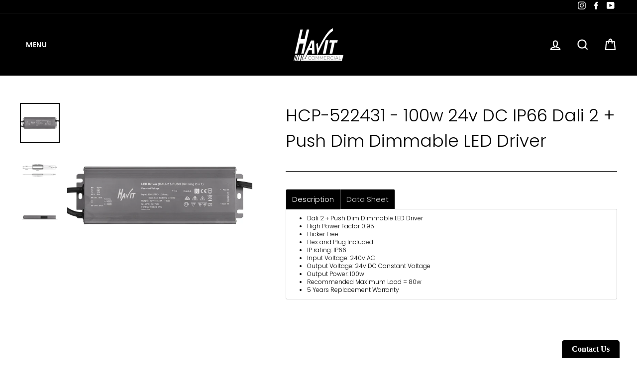

--- FILE ---
content_type: text/html; charset=utf-8
request_url: https://havitcommercial.com.au/products/hcp-522431-100w-24v-dc-ip66-dali-push-dim-dimmable-led-driver
body_size: 41637
content:
<!doctype html>
<html class="no-js" lang="en">
<head>

  <meta charset="utf-8">
  <meta http-equiv="X-UA-Compatible" content="IE=edge,chrome=1">
  <meta name="viewport" content="width=device-width,initial-scale=1">
  <meta name="theme-color" content="#000000">
  <link rel="canonical" href="https://havitcommercial.com.au/products/hcp-522431-100w-24v-dc-ip66-dali-push-dim-dimmable-led-driver">
  <meta name="format-detection" content="telephone=no"><link rel="shortcut icon" href="//havitcommercial.com.au/cdn/shop/files/Havit_Commercial_Logo_2018_Black_transparent_-_Copy_e3590b8d-3059-42ae-ba93-e353819a3901_32x32.png?v=1613532802" type="image/png" />
  <title>HCP-522431 - 100w 24v DC IP66 Dali 2 + Push Dim Dimmable LED Driver
&ndash; Havit Commercial
</title><meta name="description" content="Dali 2 + Push Dim Dimmable LED Driver High Power Factor 0.95 Flicker Free Flex and Plug Included IP rating: IP66 Input Voltage: 240v AC  Output Voltage: 24v DC Constant Voltage Output Power: 100w Recommended Maximum Load = 80w 5 Years Replacement Warranty  Data Sheet Download"><meta property="og:site_name" content="Havit Commercial">
  <meta property="og:url" content="https://havitcommercial.com.au/products/hcp-522431-100w-24v-dc-ip66-dali-push-dim-dimmable-led-driver">
  <meta property="og:title" content="HCP-522431 - 100w 24v DC IP66 Dali 2 + Push Dim Dimmable LED Driver">
  <meta property="og:type" content="product">
  <meta property="og:description" content="Dali 2 + Push Dim Dimmable LED Driver High Power Factor 0.95 Flicker Free Flex and Plug Included IP rating: IP66 Input Voltage: 240v AC  Output Voltage: 24v DC Constant Voltage Output Power: 100w Recommended Maximum Load = 80w 5 Years Replacement Warranty  Data Sheet Download"><meta property="og:image" content="http://havitcommercial.com.au/cdn/shop/products/HCP-522431-A_2000px_1200x1200.jpg?v=1671666273"><meta property="og:image" content="http://havitcommercial.com.au/cdn/shop/products/HCP-522431D_2000px_1200x1200.jpg?v=1671666274"><meta property="og:image" content="http://havitcommercial.com.au/cdn/shop/products/HCP-522431-B_2000px_1200x1200.jpg?v=1671666274">
  <meta property="og:image:secure_url" content="https://havitcommercial.com.au/cdn/shop/products/HCP-522431-A_2000px_1200x1200.jpg?v=1671666273"><meta property="og:image:secure_url" content="https://havitcommercial.com.au/cdn/shop/products/HCP-522431D_2000px_1200x1200.jpg?v=1671666274"><meta property="og:image:secure_url" content="https://havitcommercial.com.au/cdn/shop/products/HCP-522431-B_2000px_1200x1200.jpg?v=1671666274">
  <meta name="twitter:site" content="@">
  <meta name="twitter:card" content="summary_large_image">
  <meta name="twitter:title" content="HCP-522431 - 100w 24v DC IP66 Dali 2 + Push Dim Dimmable LED Driver">
  <meta name="twitter:description" content="Dali 2 + Push Dim Dimmable LED Driver High Power Factor 0.95 Flicker Free Flex and Plug Included IP rating: IP66 Input Voltage: 240v AC  Output Voltage: 24v DC Constant Voltage Output Power: 100w Recommended Maximum Load = 80w 5 Years Replacement Warranty  Data Sheet Download">


  <style data-shopify>
  @font-face {
  font-family: Poppins;
  font-weight: 300;
  font-style: normal;
  src: url("//havitcommercial.com.au/cdn/fonts/poppins/poppins_n3.05f58335c3209cce17da4f1f1ab324ebe2982441.woff2") format("woff2"),
       url("//havitcommercial.com.au/cdn/fonts/poppins/poppins_n3.6971368e1f131d2c8ff8e3a44a36b577fdda3ff5.woff") format("woff");
}

  @font-face {
  font-family: Poppins;
  font-weight: 300;
  font-style: normal;
  src: url("//havitcommercial.com.au/cdn/fonts/poppins/poppins_n3.05f58335c3209cce17da4f1f1ab324ebe2982441.woff2") format("woff2"),
       url("//havitcommercial.com.au/cdn/fonts/poppins/poppins_n3.6971368e1f131d2c8ff8e3a44a36b577fdda3ff5.woff") format("woff");
}


  @font-face {
  font-family: Poppins;
  font-weight: 600;
  font-style: normal;
  src: url("//havitcommercial.com.au/cdn/fonts/poppins/poppins_n6.aa29d4918bc243723d56b59572e18228ed0786f6.woff2") format("woff2"),
       url("//havitcommercial.com.au/cdn/fonts/poppins/poppins_n6.5f815d845fe073750885d5b7e619ee00e8111208.woff") format("woff");
}

  @font-face {
  font-family: Poppins;
  font-weight: 300;
  font-style: italic;
  src: url("//havitcommercial.com.au/cdn/fonts/poppins/poppins_i3.8536b4423050219f608e17f134fe9ea3b01ed890.woff2") format("woff2"),
       url("//havitcommercial.com.au/cdn/fonts/poppins/poppins_i3.0f4433ada196bcabf726ed78f8e37e0995762f7f.woff") format("woff");
}

  @font-face {
  font-family: Poppins;
  font-weight: 600;
  font-style: italic;
  src: url("//havitcommercial.com.au/cdn/fonts/poppins/poppins_i6.bb8044d6203f492888d626dafda3c2999253e8e9.woff2") format("woff2"),
       url("//havitcommercial.com.au/cdn/fonts/poppins/poppins_i6.e233dec1a61b1e7dead9f920159eda42280a02c3.woff") format("woff");
}

</style>

  <link href="//havitcommercial.com.au/cdn/shop/t/58/assets/theme.scss.css?v=32941940322063726891768289760" rel="stylesheet" type="text/css" media="all" />

  <style data-shopify>
    .collection-item__title {
      font-size: 12.8px;
    }

    @media screen and (min-width: 769px) {
      .collection-item__title {
        font-size: 16px;
      }
    }
  </style>

  <script>
    document.documentElement.className = document.documentElement.className.replace('no-js', 'js');

    window.theme = window.theme || {};
    theme.strings = {
      addToCart: "Add to Purchase Order",
      soldOut: "",
      unavailable: "Unavailable",
      stockLabel: "Only [count] items in stock!",
      willNotShipUntil: "Will not ship until [date]",
      willBeInStockAfter: "Will be in stock after [date]",
      waitingForStock: "Inventory on the way",
      savePrice: "Save [saved_amount]",
      cartEmpty: "Your Purchase Order is currently empty.",
      cartTermsConfirmation: "You must agree with the terms and conditions of sales to check out"
    };
    theme.settings = {
      dynamicVariantsEnable: true,
      dynamicVariantType: "button",
      cartType: "page",
      moneyFormat: "\u003cspan class=hidePrice\u003e${{amount}}\u003c\/span\u003e",
      saveType: "dollar",
      recentlyViewedEnabled: false,
      predictiveSearch: true,
      predictiveSearchType: "product,article,page",
      inventoryThreshold: 10,
      quickView: false,
      themeName: 'Impulse',
      themeVersion: "3.0.4"
    };
  </script>

  <script>window.performance && window.performance.mark && window.performance.mark('shopify.content_for_header.start');</script><meta id="shopify-digital-wallet" name="shopify-digital-wallet" content="/8050671734/digital_wallets/dialog">
<meta name="shopify-checkout-api-token" content="4c44a5e8dd9e73d765364baf0b4bbff7">
<link rel="alternate" type="application/json+oembed" href="https://havitcommercial.com.au/products/hcp-522431-100w-24v-dc-ip66-dali-push-dim-dimmable-led-driver.oembed">
<script async="async" src="/checkouts/internal/preloads.js?locale=en-AU"></script>
<link rel="preconnect" href="https://shop.app" crossorigin="anonymous">
<script async="async" src="https://shop.app/checkouts/internal/preloads.js?locale=en-AU&shop_id=8050671734" crossorigin="anonymous"></script>
<script id="shopify-features" type="application/json">{"accessToken":"4c44a5e8dd9e73d765364baf0b4bbff7","betas":["rich-media-storefront-analytics"],"domain":"havitcommercial.com.au","predictiveSearch":true,"shopId":8050671734,"locale":"en"}</script>
<script>var Shopify = Shopify || {};
Shopify.shop = "havit-commercial.myshopify.com";
Shopify.locale = "en";
Shopify.currency = {"active":"AUD","rate":"1.0"};
Shopify.country = "AU";
Shopify.theme = {"name":"Main 21-01-25","id":142169145540,"schema_name":"Impulse","schema_version":"3.0.4","theme_store_id":857,"role":"main"};
Shopify.theme.handle = "null";
Shopify.theme.style = {"id":null,"handle":null};
Shopify.cdnHost = "havitcommercial.com.au/cdn";
Shopify.routes = Shopify.routes || {};
Shopify.routes.root = "/";</script>
<script type="module">!function(o){(o.Shopify=o.Shopify||{}).modules=!0}(window);</script>
<script>!function(o){function n(){var o=[];function n(){o.push(Array.prototype.slice.apply(arguments))}return n.q=o,n}var t=o.Shopify=o.Shopify||{};t.loadFeatures=n(),t.autoloadFeatures=n()}(window);</script>
<script>
  window.ShopifyPay = window.ShopifyPay || {};
  window.ShopifyPay.apiHost = "shop.app\/pay";
  window.ShopifyPay.redirectState = null;
</script>
<script id="shop-js-analytics" type="application/json">{"pageType":"product"}</script>
<script defer="defer" async type="module" src="//havitcommercial.com.au/cdn/shopifycloud/shop-js/modules/v2/client.init-shop-cart-sync_BT-GjEfc.en.esm.js"></script>
<script defer="defer" async type="module" src="//havitcommercial.com.au/cdn/shopifycloud/shop-js/modules/v2/chunk.common_D58fp_Oc.esm.js"></script>
<script defer="defer" async type="module" src="//havitcommercial.com.au/cdn/shopifycloud/shop-js/modules/v2/chunk.modal_xMitdFEc.esm.js"></script>
<script type="module">
  await import("//havitcommercial.com.au/cdn/shopifycloud/shop-js/modules/v2/client.init-shop-cart-sync_BT-GjEfc.en.esm.js");
await import("//havitcommercial.com.au/cdn/shopifycloud/shop-js/modules/v2/chunk.common_D58fp_Oc.esm.js");
await import("//havitcommercial.com.au/cdn/shopifycloud/shop-js/modules/v2/chunk.modal_xMitdFEc.esm.js");

  window.Shopify.SignInWithShop?.initShopCartSync?.({"fedCMEnabled":true,"windoidEnabled":true});

</script>
<script>
  window.Shopify = window.Shopify || {};
  if (!window.Shopify.featureAssets) window.Shopify.featureAssets = {};
  window.Shopify.featureAssets['shop-js'] = {"shop-cart-sync":["modules/v2/client.shop-cart-sync_DZOKe7Ll.en.esm.js","modules/v2/chunk.common_D58fp_Oc.esm.js","modules/v2/chunk.modal_xMitdFEc.esm.js"],"init-fed-cm":["modules/v2/client.init-fed-cm_B6oLuCjv.en.esm.js","modules/v2/chunk.common_D58fp_Oc.esm.js","modules/v2/chunk.modal_xMitdFEc.esm.js"],"shop-cash-offers":["modules/v2/client.shop-cash-offers_D2sdYoxE.en.esm.js","modules/v2/chunk.common_D58fp_Oc.esm.js","modules/v2/chunk.modal_xMitdFEc.esm.js"],"shop-login-button":["modules/v2/client.shop-login-button_QeVjl5Y3.en.esm.js","modules/v2/chunk.common_D58fp_Oc.esm.js","modules/v2/chunk.modal_xMitdFEc.esm.js"],"pay-button":["modules/v2/client.pay-button_DXTOsIq6.en.esm.js","modules/v2/chunk.common_D58fp_Oc.esm.js","modules/v2/chunk.modal_xMitdFEc.esm.js"],"shop-button":["modules/v2/client.shop-button_DQZHx9pm.en.esm.js","modules/v2/chunk.common_D58fp_Oc.esm.js","modules/v2/chunk.modal_xMitdFEc.esm.js"],"avatar":["modules/v2/client.avatar_BTnouDA3.en.esm.js"],"init-windoid":["modules/v2/client.init-windoid_CR1B-cfM.en.esm.js","modules/v2/chunk.common_D58fp_Oc.esm.js","modules/v2/chunk.modal_xMitdFEc.esm.js"],"init-shop-for-new-customer-accounts":["modules/v2/client.init-shop-for-new-customer-accounts_C_vY_xzh.en.esm.js","modules/v2/client.shop-login-button_QeVjl5Y3.en.esm.js","modules/v2/chunk.common_D58fp_Oc.esm.js","modules/v2/chunk.modal_xMitdFEc.esm.js"],"init-shop-email-lookup-coordinator":["modules/v2/client.init-shop-email-lookup-coordinator_BI7n9ZSv.en.esm.js","modules/v2/chunk.common_D58fp_Oc.esm.js","modules/v2/chunk.modal_xMitdFEc.esm.js"],"init-shop-cart-sync":["modules/v2/client.init-shop-cart-sync_BT-GjEfc.en.esm.js","modules/v2/chunk.common_D58fp_Oc.esm.js","modules/v2/chunk.modal_xMitdFEc.esm.js"],"shop-toast-manager":["modules/v2/client.shop-toast-manager_DiYdP3xc.en.esm.js","modules/v2/chunk.common_D58fp_Oc.esm.js","modules/v2/chunk.modal_xMitdFEc.esm.js"],"init-customer-accounts":["modules/v2/client.init-customer-accounts_D9ZNqS-Q.en.esm.js","modules/v2/client.shop-login-button_QeVjl5Y3.en.esm.js","modules/v2/chunk.common_D58fp_Oc.esm.js","modules/v2/chunk.modal_xMitdFEc.esm.js"],"init-customer-accounts-sign-up":["modules/v2/client.init-customer-accounts-sign-up_iGw4briv.en.esm.js","modules/v2/client.shop-login-button_QeVjl5Y3.en.esm.js","modules/v2/chunk.common_D58fp_Oc.esm.js","modules/v2/chunk.modal_xMitdFEc.esm.js"],"shop-follow-button":["modules/v2/client.shop-follow-button_CqMgW2wH.en.esm.js","modules/v2/chunk.common_D58fp_Oc.esm.js","modules/v2/chunk.modal_xMitdFEc.esm.js"],"checkout-modal":["modules/v2/client.checkout-modal_xHeaAweL.en.esm.js","modules/v2/chunk.common_D58fp_Oc.esm.js","modules/v2/chunk.modal_xMitdFEc.esm.js"],"shop-login":["modules/v2/client.shop-login_D91U-Q7h.en.esm.js","modules/v2/chunk.common_D58fp_Oc.esm.js","modules/v2/chunk.modal_xMitdFEc.esm.js"],"lead-capture":["modules/v2/client.lead-capture_BJmE1dJe.en.esm.js","modules/v2/chunk.common_D58fp_Oc.esm.js","modules/v2/chunk.modal_xMitdFEc.esm.js"],"payment-terms":["modules/v2/client.payment-terms_Ci9AEqFq.en.esm.js","modules/v2/chunk.common_D58fp_Oc.esm.js","modules/v2/chunk.modal_xMitdFEc.esm.js"]};
</script>
<script>(function() {
  var isLoaded = false;
  function asyncLoad() {
    if (isLoaded) return;
    isLoaded = true;
    var urls = ["https:\/\/maps.develic.com\/packs\/front.js?shop=havit-commercial.myshopify.com"];
    for (var i = 0; i < urls.length; i++) {
      var s = document.createElement('script');
      s.type = 'text/javascript';
      s.async = true;
      s.src = urls[i];
      var x = document.getElementsByTagName('script')[0];
      x.parentNode.insertBefore(s, x);
    }
  };
  if(window.attachEvent) {
    window.attachEvent('onload', asyncLoad);
  } else {
    window.addEventListener('load', asyncLoad, false);
  }
})();</script>
<script id="__st">var __st={"a":8050671734,"offset":39600,"reqid":"366101a0-7729-4601-9512-76ae0a63b0c9-1769056448","pageurl":"havitcommercial.com.au\/products\/hcp-522431-100w-24v-dc-ip66-dali-push-dim-dimmable-led-driver","u":"af678033981a","p":"product","rtyp":"product","rid":7302959530180};</script>
<script>window.ShopifyPaypalV4VisibilityTracking = true;</script>
<script id="captcha-bootstrap">!function(){'use strict';const t='contact',e='account',n='new_comment',o=[[t,t],['blogs',n],['comments',n],[t,'customer']],c=[[e,'customer_login'],[e,'guest_login'],[e,'recover_customer_password'],[e,'create_customer']],r=t=>t.map((([t,e])=>`form[action*='/${t}']:not([data-nocaptcha='true']) input[name='form_type'][value='${e}']`)).join(','),a=t=>()=>t?[...document.querySelectorAll(t)].map((t=>t.form)):[];function s(){const t=[...o],e=r(t);return a(e)}const i='password',u='form_key',d=['recaptcha-v3-token','g-recaptcha-response','h-captcha-response',i],f=()=>{try{return window.sessionStorage}catch{return}},m='__shopify_v',_=t=>t.elements[u];function p(t,e,n=!1){try{const o=window.sessionStorage,c=JSON.parse(o.getItem(e)),{data:r}=function(t){const{data:e,action:n}=t;return t[m]||n?{data:e,action:n}:{data:t,action:n}}(c);for(const[e,n]of Object.entries(r))t.elements[e]&&(t.elements[e].value=n);n&&o.removeItem(e)}catch(o){console.error('form repopulation failed',{error:o})}}const l='form_type',E='cptcha';function T(t){t.dataset[E]=!0}const w=window,h=w.document,L='Shopify',v='ce_forms',y='captcha';let A=!1;((t,e)=>{const n=(g='f06e6c50-85a8-45c8-87d0-21a2b65856fe',I='https://cdn.shopify.com/shopifycloud/storefront-forms-hcaptcha/ce_storefront_forms_captcha_hcaptcha.v1.5.2.iife.js',D={infoText:'Protected by hCaptcha',privacyText:'Privacy',termsText:'Terms'},(t,e,n)=>{const o=w[L][v],c=o.bindForm;if(c)return c(t,g,e,D).then(n);var r;o.q.push([[t,g,e,D],n]),r=I,A||(h.body.append(Object.assign(h.createElement('script'),{id:'captcha-provider',async:!0,src:r})),A=!0)});var g,I,D;w[L]=w[L]||{},w[L][v]=w[L][v]||{},w[L][v].q=[],w[L][y]=w[L][y]||{},w[L][y].protect=function(t,e){n(t,void 0,e),T(t)},Object.freeze(w[L][y]),function(t,e,n,w,h,L){const[v,y,A,g]=function(t,e,n){const i=e?o:[],u=t?c:[],d=[...i,...u],f=r(d),m=r(i),_=r(d.filter((([t,e])=>n.includes(e))));return[a(f),a(m),a(_),s()]}(w,h,L),I=t=>{const e=t.target;return e instanceof HTMLFormElement?e:e&&e.form},D=t=>v().includes(t);t.addEventListener('submit',(t=>{const e=I(t);if(!e)return;const n=D(e)&&!e.dataset.hcaptchaBound&&!e.dataset.recaptchaBound,o=_(e),c=g().includes(e)&&(!o||!o.value);(n||c)&&t.preventDefault(),c&&!n&&(function(t){try{if(!f())return;!function(t){const e=f();if(!e)return;const n=_(t);if(!n)return;const o=n.value;o&&e.removeItem(o)}(t);const e=Array.from(Array(32),(()=>Math.random().toString(36)[2])).join('');!function(t,e){_(t)||t.append(Object.assign(document.createElement('input'),{type:'hidden',name:u})),t.elements[u].value=e}(t,e),function(t,e){const n=f();if(!n)return;const o=[...t.querySelectorAll(`input[type='${i}']`)].map((({name:t})=>t)),c=[...d,...o],r={};for(const[a,s]of new FormData(t).entries())c.includes(a)||(r[a]=s);n.setItem(e,JSON.stringify({[m]:1,action:t.action,data:r}))}(t,e)}catch(e){console.error('failed to persist form',e)}}(e),e.submit())}));const S=(t,e)=>{t&&!t.dataset[E]&&(n(t,e.some((e=>e===t))),T(t))};for(const o of['focusin','change'])t.addEventListener(o,(t=>{const e=I(t);D(e)&&S(e,y())}));const B=e.get('form_key'),M=e.get(l),P=B&&M;t.addEventListener('DOMContentLoaded',(()=>{const t=y();if(P)for(const e of t)e.elements[l].value===M&&p(e,B);[...new Set([...A(),...v().filter((t=>'true'===t.dataset.shopifyCaptcha))])].forEach((e=>S(e,t)))}))}(h,new URLSearchParams(w.location.search),n,t,e,['guest_login'])})(!0,!0)}();</script>
<script integrity="sha256-4kQ18oKyAcykRKYeNunJcIwy7WH5gtpwJnB7kiuLZ1E=" data-source-attribution="shopify.loadfeatures" defer="defer" src="//havitcommercial.com.au/cdn/shopifycloud/storefront/assets/storefront/load_feature-a0a9edcb.js" crossorigin="anonymous"></script>
<script crossorigin="anonymous" defer="defer" src="//havitcommercial.com.au/cdn/shopifycloud/storefront/assets/shopify_pay/storefront-65b4c6d7.js?v=20250812"></script>
<script data-source-attribution="shopify.dynamic_checkout.dynamic.init">var Shopify=Shopify||{};Shopify.PaymentButton=Shopify.PaymentButton||{isStorefrontPortableWallets:!0,init:function(){window.Shopify.PaymentButton.init=function(){};var t=document.createElement("script");t.src="https://havitcommercial.com.au/cdn/shopifycloud/portable-wallets/latest/portable-wallets.en.js",t.type="module",document.head.appendChild(t)}};
</script>
<script data-source-attribution="shopify.dynamic_checkout.buyer_consent">
  function portableWalletsHideBuyerConsent(e){var t=document.getElementById("shopify-buyer-consent"),n=document.getElementById("shopify-subscription-policy-button");t&&n&&(t.classList.add("hidden"),t.setAttribute("aria-hidden","true"),n.removeEventListener("click",e))}function portableWalletsShowBuyerConsent(e){var t=document.getElementById("shopify-buyer-consent"),n=document.getElementById("shopify-subscription-policy-button");t&&n&&(t.classList.remove("hidden"),t.removeAttribute("aria-hidden"),n.addEventListener("click",e))}window.Shopify?.PaymentButton&&(window.Shopify.PaymentButton.hideBuyerConsent=portableWalletsHideBuyerConsent,window.Shopify.PaymentButton.showBuyerConsent=portableWalletsShowBuyerConsent);
</script>
<script data-source-attribution="shopify.dynamic_checkout.cart.bootstrap">document.addEventListener("DOMContentLoaded",(function(){function t(){return document.querySelector("shopify-accelerated-checkout-cart, shopify-accelerated-checkout")}if(t())Shopify.PaymentButton.init();else{new MutationObserver((function(e,n){t()&&(Shopify.PaymentButton.init(),n.disconnect())})).observe(document.body,{childList:!0,subtree:!0})}}));
</script>
<link id="shopify-accelerated-checkout-styles" rel="stylesheet" media="screen" href="https://havitcommercial.com.au/cdn/shopifycloud/portable-wallets/latest/accelerated-checkout-backwards-compat.css" crossorigin="anonymous">
<style id="shopify-accelerated-checkout-cart">
        #shopify-buyer-consent {
  margin-top: 1em;
  display: inline-block;
  width: 100%;
}

#shopify-buyer-consent.hidden {
  display: none;
}

#shopify-subscription-policy-button {
  background: none;
  border: none;
  padding: 0;
  text-decoration: underline;
  font-size: inherit;
  cursor: pointer;
}

#shopify-subscription-policy-button::before {
  box-shadow: none;
}

      </style>

<script>window.performance && window.performance.mark && window.performance.mark('shopify.content_for_header.end');</script><script src="//havitcommercial.com.au/cdn/shop/t/58/assets/vendor-scripts-v6.js" defer="defer"></script>

  

  <script src="//havitcommercial.com.au/cdn/shop/t/58/assets/theme.js?v=25249946445581720301736122308" defer="defer"></script>  
  <script>
  
    window.gsCustomerId = "";
  
  </script>
  

  









<!--Gem_Page_Header_Script-->
    


<!--End_Gem_Page_Header_Script-->


<!-- GS-Inventory Start. Do not change -->
  
  <script class="gsinvProdScript">
    gsInventoryDefaultV = "41992769077444";
    cntImages = 0;
    gsInventoryQty = {};
    gsIncoming = {};    
    gsIncomingDate = {};
    gsInventoryContinue = {};
    gssiproductUrl = "hcp-522431-100w-24v-dc-ip66-dali-push-dim-dimmable-led-driver";
     gsInventoryQty[41992769077444] =  169  ; gsIncomingDate[41992769077444] = ''; gsInventoryContinue[41992769077444] = 'continue'; gsIncoming[41992769077444] =  false  ; cntImages++;     
  </script>


<script async type="text/javascript" src="https://gravity-apps.com/showinventory/js/shopify/gsinventory6490.js?v=gs4da45d9ca9fdc4c9843607734945ada1"></script>
<!-- GS-Inventory End. Do not change  -->
<!-- BEGIN app block: shopify://apps/inventora-show-stock-level/blocks/app-embed/ee1e864c-45c9-443d-b2a2-21726ee946b9 -->  
  <script class="gsinvProdScript">
    gsInventoryDefaultV = "41992769077444";
    cntImages = 0;
    gsInventoryQty = {};
    gsIncoming = {};    
    gsIncomingDate = {};
    gsProductTags = " DALI Dimmable ";
    gsInventoryContinue = {};
    gssiproductUrl = "hcp-522431-100w-24v-dc-ip66-dali-push-dim-dimmable-led-driver";
     gsInventoryQty[41992769077444] =  169  ; gsIncomingDate[41992769077444] = ''; gsInventoryContinue[41992769077444] = 'continue'; gsIncoming[41992769077444] =  false  ; cntImages++;     
  </script>

<script class="gsinvdata">
                             
  </script>

<script async type="text/javascript" src="https://gravity-apps.com/showinventory/js/shopify/gsinventorybystore8050671734.js?v=ags4da45d9ca9fdc4c9843607734945ada1"></script>


    
<!-- END app block --><!-- BEGIN app block: shopify://apps/instafeed/blocks/head-block/c447db20-095d-4a10-9725-b5977662c9d5 --><link rel="preconnect" href="https://cdn.nfcube.com/">
<link rel="preconnect" href="https://scontent.cdninstagram.com/">


  <script>
    document.addEventListener('DOMContentLoaded', function () {
      let instafeedScript = document.createElement('script');

      
        instafeedScript.src = 'https://storage.nfcube.com/instafeed-785b81ffe8c6280a6fb1258d109662c3.js';
      

      document.body.appendChild(instafeedScript);
    });
  </script>





<!-- END app block --><!-- BEGIN app block: shopify://apps/textbox-by-textify/blocks/app-embed/b5626f69-87af-4a23-ada4-1674452f85d0 --><script>console.log("Textify v1.06")</script>


<script>
  const primaryScript = document.createElement('script');
  primaryScript.src = "https://textify-cdn.com/textbox.js";
  primaryScript.defer = true;

  primaryScript.onerror = function () {
    const fallbackScript = document.createElement('script');
    fallbackScript.src = "https://cdn.shopify.com/s/files/1/0817/9846/3789/files/textbox.js";
    fallbackScript.defer = true;
    document.head.appendChild(fallbackScript);
  };
  document.head.appendChild(primaryScript);
</script>

<!-- END app block --><!-- BEGIN app block: shopify://apps/sitemap-noindex-pro-seo/blocks/app-embed/4d815e2c-5af0-46ba-8301-d0f9cf660031 -->
<!-- END app block --><!-- BEGIN app block: shopify://apps/gempages-builder/blocks/embed-gp-script-head/20b379d4-1b20-474c-a6ca-665c331919f3 -->














<!-- END app block --><script src="https://cdn.shopify.com/extensions/0199c80f-3fc5-769c-9434-a45d5b4e95b5/theme-app-extension-prod-28/assets/easytabs.min.js" type="text/javascript" defer="defer"></script>
<script src="https://cdn.shopify.com/extensions/019a338f-c0ce-73cd-b1ab-6d2783fa145a/shopify_injector-35/assets/injector.js" type="text/javascript" defer="defer"></script>
<link href="https://monorail-edge.shopifysvc.com" rel="dns-prefetch">
<script>(function(){if ("sendBeacon" in navigator && "performance" in window) {try {var session_token_from_headers = performance.getEntriesByType('navigation')[0].serverTiming.find(x => x.name == '_s').description;} catch {var session_token_from_headers = undefined;}var session_cookie_matches = document.cookie.match(/_shopify_s=([^;]*)/);var session_token_from_cookie = session_cookie_matches && session_cookie_matches.length === 2 ? session_cookie_matches[1] : "";var session_token = session_token_from_headers || session_token_from_cookie || "";function handle_abandonment_event(e) {var entries = performance.getEntries().filter(function(entry) {return /monorail-edge.shopifysvc.com/.test(entry.name);});if (!window.abandonment_tracked && entries.length === 0) {window.abandonment_tracked = true;var currentMs = Date.now();var navigation_start = performance.timing.navigationStart;var payload = {shop_id: 8050671734,url: window.location.href,navigation_start,duration: currentMs - navigation_start,session_token,page_type: "product"};window.navigator.sendBeacon("https://monorail-edge.shopifysvc.com/v1/produce", JSON.stringify({schema_id: "online_store_buyer_site_abandonment/1.1",payload: payload,metadata: {event_created_at_ms: currentMs,event_sent_at_ms: currentMs}}));}}window.addEventListener('pagehide', handle_abandonment_event);}}());</script>
<script id="web-pixels-manager-setup">(function e(e,d,r,n,o){if(void 0===o&&(o={}),!Boolean(null===(a=null===(i=window.Shopify)||void 0===i?void 0:i.analytics)||void 0===a?void 0:a.replayQueue)){var i,a;window.Shopify=window.Shopify||{};var t=window.Shopify;t.analytics=t.analytics||{};var s=t.analytics;s.replayQueue=[],s.publish=function(e,d,r){return s.replayQueue.push([e,d,r]),!0};try{self.performance.mark("wpm:start")}catch(e){}var l=function(){var e={modern:/Edge?\/(1{2}[4-9]|1[2-9]\d|[2-9]\d{2}|\d{4,})\.\d+(\.\d+|)|Firefox\/(1{2}[4-9]|1[2-9]\d|[2-9]\d{2}|\d{4,})\.\d+(\.\d+|)|Chrom(ium|e)\/(9{2}|\d{3,})\.\d+(\.\d+|)|(Maci|X1{2}).+ Version\/(15\.\d+|(1[6-9]|[2-9]\d|\d{3,})\.\d+)([,.]\d+|)( \(\w+\)|)( Mobile\/\w+|) Safari\/|Chrome.+OPR\/(9{2}|\d{3,})\.\d+\.\d+|(CPU[ +]OS|iPhone[ +]OS|CPU[ +]iPhone|CPU IPhone OS|CPU iPad OS)[ +]+(15[._]\d+|(1[6-9]|[2-9]\d|\d{3,})[._]\d+)([._]\d+|)|Android:?[ /-](13[3-9]|1[4-9]\d|[2-9]\d{2}|\d{4,})(\.\d+|)(\.\d+|)|Android.+Firefox\/(13[5-9]|1[4-9]\d|[2-9]\d{2}|\d{4,})\.\d+(\.\d+|)|Android.+Chrom(ium|e)\/(13[3-9]|1[4-9]\d|[2-9]\d{2}|\d{4,})\.\d+(\.\d+|)|SamsungBrowser\/([2-9]\d|\d{3,})\.\d+/,legacy:/Edge?\/(1[6-9]|[2-9]\d|\d{3,})\.\d+(\.\d+|)|Firefox\/(5[4-9]|[6-9]\d|\d{3,})\.\d+(\.\d+|)|Chrom(ium|e)\/(5[1-9]|[6-9]\d|\d{3,})\.\d+(\.\d+|)([\d.]+$|.*Safari\/(?![\d.]+ Edge\/[\d.]+$))|(Maci|X1{2}).+ Version\/(10\.\d+|(1[1-9]|[2-9]\d|\d{3,})\.\d+)([,.]\d+|)( \(\w+\)|)( Mobile\/\w+|) Safari\/|Chrome.+OPR\/(3[89]|[4-9]\d|\d{3,})\.\d+\.\d+|(CPU[ +]OS|iPhone[ +]OS|CPU[ +]iPhone|CPU IPhone OS|CPU iPad OS)[ +]+(10[._]\d+|(1[1-9]|[2-9]\d|\d{3,})[._]\d+)([._]\d+|)|Android:?[ /-](13[3-9]|1[4-9]\d|[2-9]\d{2}|\d{4,})(\.\d+|)(\.\d+|)|Mobile Safari.+OPR\/([89]\d|\d{3,})\.\d+\.\d+|Android.+Firefox\/(13[5-9]|1[4-9]\d|[2-9]\d{2}|\d{4,})\.\d+(\.\d+|)|Android.+Chrom(ium|e)\/(13[3-9]|1[4-9]\d|[2-9]\d{2}|\d{4,})\.\d+(\.\d+|)|Android.+(UC? ?Browser|UCWEB|U3)[ /]?(15\.([5-9]|\d{2,})|(1[6-9]|[2-9]\d|\d{3,})\.\d+)\.\d+|SamsungBrowser\/(5\.\d+|([6-9]|\d{2,})\.\d+)|Android.+MQ{2}Browser\/(14(\.(9|\d{2,})|)|(1[5-9]|[2-9]\d|\d{3,})(\.\d+|))(\.\d+|)|K[Aa][Ii]OS\/(3\.\d+|([4-9]|\d{2,})\.\d+)(\.\d+|)/},d=e.modern,r=e.legacy,n=navigator.userAgent;return n.match(d)?"modern":n.match(r)?"legacy":"unknown"}(),u="modern"===l?"modern":"legacy",c=(null!=n?n:{modern:"",legacy:""})[u],f=function(e){return[e.baseUrl,"/wpm","/b",e.hashVersion,"modern"===e.buildTarget?"m":"l",".js"].join("")}({baseUrl:d,hashVersion:r,buildTarget:u}),m=function(e){var d=e.version,r=e.bundleTarget,n=e.surface,o=e.pageUrl,i=e.monorailEndpoint;return{emit:function(e){var a=e.status,t=e.errorMsg,s=(new Date).getTime(),l=JSON.stringify({metadata:{event_sent_at_ms:s},events:[{schema_id:"web_pixels_manager_load/3.1",payload:{version:d,bundle_target:r,page_url:o,status:a,surface:n,error_msg:t},metadata:{event_created_at_ms:s}}]});if(!i)return console&&console.warn&&console.warn("[Web Pixels Manager] No Monorail endpoint provided, skipping logging."),!1;try{return self.navigator.sendBeacon.bind(self.navigator)(i,l)}catch(e){}var u=new XMLHttpRequest;try{return u.open("POST",i,!0),u.setRequestHeader("Content-Type","text/plain"),u.send(l),!0}catch(e){return console&&console.warn&&console.warn("[Web Pixels Manager] Got an unhandled error while logging to Monorail."),!1}}}}({version:r,bundleTarget:l,surface:e.surface,pageUrl:self.location.href,monorailEndpoint:e.monorailEndpoint});try{o.browserTarget=l,function(e){var d=e.src,r=e.async,n=void 0===r||r,o=e.onload,i=e.onerror,a=e.sri,t=e.scriptDataAttributes,s=void 0===t?{}:t,l=document.createElement("script"),u=document.querySelector("head"),c=document.querySelector("body");if(l.async=n,l.src=d,a&&(l.integrity=a,l.crossOrigin="anonymous"),s)for(var f in s)if(Object.prototype.hasOwnProperty.call(s,f))try{l.dataset[f]=s[f]}catch(e){}if(o&&l.addEventListener("load",o),i&&l.addEventListener("error",i),u)u.appendChild(l);else{if(!c)throw new Error("Did not find a head or body element to append the script");c.appendChild(l)}}({src:f,async:!0,onload:function(){if(!function(){var e,d;return Boolean(null===(d=null===(e=window.Shopify)||void 0===e?void 0:e.analytics)||void 0===d?void 0:d.initialized)}()){var d=window.webPixelsManager.init(e)||void 0;if(d){var r=window.Shopify.analytics;r.replayQueue.forEach((function(e){var r=e[0],n=e[1],o=e[2];d.publishCustomEvent(r,n,o)})),r.replayQueue=[],r.publish=d.publishCustomEvent,r.visitor=d.visitor,r.initialized=!0}}},onerror:function(){return m.emit({status:"failed",errorMsg:"".concat(f," has failed to load")})},sri:function(e){var d=/^sha384-[A-Za-z0-9+/=]+$/;return"string"==typeof e&&d.test(e)}(c)?c:"",scriptDataAttributes:o}),m.emit({status:"loading"})}catch(e){m.emit({status:"failed",errorMsg:(null==e?void 0:e.message)||"Unknown error"})}}})({shopId: 8050671734,storefrontBaseUrl: "https://havitcommercial.com.au",extensionsBaseUrl: "https://extensions.shopifycdn.com/cdn/shopifycloud/web-pixels-manager",monorailEndpoint: "https://monorail-edge.shopifysvc.com/unstable/produce_batch",surface: "storefront-renderer",enabledBetaFlags: ["2dca8a86"],webPixelsConfigList: [{"id":"102564036","eventPayloadVersion":"v1","runtimeContext":"LAX","scriptVersion":"1","type":"CUSTOM","privacyPurposes":["ANALYTICS"],"name":"Google Analytics tag (migrated)"},{"id":"shopify-app-pixel","configuration":"{}","eventPayloadVersion":"v1","runtimeContext":"STRICT","scriptVersion":"0450","apiClientId":"shopify-pixel","type":"APP","privacyPurposes":["ANALYTICS","MARKETING"]},{"id":"shopify-custom-pixel","eventPayloadVersion":"v1","runtimeContext":"LAX","scriptVersion":"0450","apiClientId":"shopify-pixel","type":"CUSTOM","privacyPurposes":["ANALYTICS","MARKETING"]}],isMerchantRequest: false,initData: {"shop":{"name":"Havit Commercial","paymentSettings":{"currencyCode":"AUD"},"myshopifyDomain":"havit-commercial.myshopify.com","countryCode":"AU","storefrontUrl":"https:\/\/havitcommercial.com.au"},"customer":null,"cart":null,"checkout":null,"productVariants":[{"price":{"amount":182.0,"currencyCode":"AUD"},"product":{"title":"HCP-522431 - 100w 24v DC IP66 Dali 2 + Push Dim Dimmable LED Driver","vendor":"Havit Commercial","id":"7302959530180","untranslatedTitle":"HCP-522431 - 100w 24v DC IP66 Dali 2 + Push Dim Dimmable LED Driver","url":"\/products\/hcp-522431-100w-24v-dc-ip66-dali-push-dim-dimmable-led-driver","type":""},"id":"41992769077444","image":{"src":"\/\/havitcommercial.com.au\/cdn\/shop\/products\/HCP-522431-A_2000px.jpg?v=1671666273"},"sku":"HCP-522431","title":"Default Title","untranslatedTitle":"Default Title"}],"purchasingCompany":null},},"https://havitcommercial.com.au/cdn","fcfee988w5aeb613cpc8e4bc33m6693e112",{"modern":"","legacy":""},{"shopId":"8050671734","storefrontBaseUrl":"https:\/\/havitcommercial.com.au","extensionBaseUrl":"https:\/\/extensions.shopifycdn.com\/cdn\/shopifycloud\/web-pixels-manager","surface":"storefront-renderer","enabledBetaFlags":"[\"2dca8a86\"]","isMerchantRequest":"false","hashVersion":"fcfee988w5aeb613cpc8e4bc33m6693e112","publish":"custom","events":"[[\"page_viewed\",{}],[\"product_viewed\",{\"productVariant\":{\"price\":{\"amount\":182.0,\"currencyCode\":\"AUD\"},\"product\":{\"title\":\"HCP-522431 - 100w 24v DC IP66 Dali 2 + Push Dim Dimmable LED Driver\",\"vendor\":\"Havit Commercial\",\"id\":\"7302959530180\",\"untranslatedTitle\":\"HCP-522431 - 100w 24v DC IP66 Dali 2 + Push Dim Dimmable LED Driver\",\"url\":\"\/products\/hcp-522431-100w-24v-dc-ip66-dali-push-dim-dimmable-led-driver\",\"type\":\"\"},\"id\":\"41992769077444\",\"image\":{\"src\":\"\/\/havitcommercial.com.au\/cdn\/shop\/products\/HCP-522431-A_2000px.jpg?v=1671666273\"},\"sku\":\"HCP-522431\",\"title\":\"Default Title\",\"untranslatedTitle\":\"Default Title\"}}]]"});</script><script>
  window.ShopifyAnalytics = window.ShopifyAnalytics || {};
  window.ShopifyAnalytics.meta = window.ShopifyAnalytics.meta || {};
  window.ShopifyAnalytics.meta.currency = 'AUD';
  var meta = {"product":{"id":7302959530180,"gid":"gid:\/\/shopify\/Product\/7302959530180","vendor":"Havit Commercial","type":"","handle":"hcp-522431-100w-24v-dc-ip66-dali-push-dim-dimmable-led-driver","variants":[{"id":41992769077444,"price":18200,"name":"HCP-522431 - 100w 24v DC IP66 Dali 2 + Push Dim Dimmable LED Driver","public_title":null,"sku":"HCP-522431"}],"remote":false},"page":{"pageType":"product","resourceType":"product","resourceId":7302959530180,"requestId":"366101a0-7729-4601-9512-76ae0a63b0c9-1769056448"}};
  for (var attr in meta) {
    window.ShopifyAnalytics.meta[attr] = meta[attr];
  }
</script>
<script class="analytics">
  (function () {
    var customDocumentWrite = function(content) {
      var jquery = null;

      if (window.jQuery) {
        jquery = window.jQuery;
      } else if (window.Checkout && window.Checkout.$) {
        jquery = window.Checkout.$;
      }

      if (jquery) {
        jquery('body').append(content);
      }
    };

    var hasLoggedConversion = function(token) {
      if (token) {
        return document.cookie.indexOf('loggedConversion=' + token) !== -1;
      }
      return false;
    }

    var setCookieIfConversion = function(token) {
      if (token) {
        var twoMonthsFromNow = new Date(Date.now());
        twoMonthsFromNow.setMonth(twoMonthsFromNow.getMonth() + 2);

        document.cookie = 'loggedConversion=' + token + '; expires=' + twoMonthsFromNow;
      }
    }

    var trekkie = window.ShopifyAnalytics.lib = window.trekkie = window.trekkie || [];
    if (trekkie.integrations) {
      return;
    }
    trekkie.methods = [
      'identify',
      'page',
      'ready',
      'track',
      'trackForm',
      'trackLink'
    ];
    trekkie.factory = function(method) {
      return function() {
        var args = Array.prototype.slice.call(arguments);
        args.unshift(method);
        trekkie.push(args);
        return trekkie;
      };
    };
    for (var i = 0; i < trekkie.methods.length; i++) {
      var key = trekkie.methods[i];
      trekkie[key] = trekkie.factory(key);
    }
    trekkie.load = function(config) {
      trekkie.config = config || {};
      trekkie.config.initialDocumentCookie = document.cookie;
      var first = document.getElementsByTagName('script')[0];
      var script = document.createElement('script');
      script.type = 'text/javascript';
      script.onerror = function(e) {
        var scriptFallback = document.createElement('script');
        scriptFallback.type = 'text/javascript';
        scriptFallback.onerror = function(error) {
                var Monorail = {
      produce: function produce(monorailDomain, schemaId, payload) {
        var currentMs = new Date().getTime();
        var event = {
          schema_id: schemaId,
          payload: payload,
          metadata: {
            event_created_at_ms: currentMs,
            event_sent_at_ms: currentMs
          }
        };
        return Monorail.sendRequest("https://" + monorailDomain + "/v1/produce", JSON.stringify(event));
      },
      sendRequest: function sendRequest(endpointUrl, payload) {
        // Try the sendBeacon API
        if (window && window.navigator && typeof window.navigator.sendBeacon === 'function' && typeof window.Blob === 'function' && !Monorail.isIos12()) {
          var blobData = new window.Blob([payload], {
            type: 'text/plain'
          });

          if (window.navigator.sendBeacon(endpointUrl, blobData)) {
            return true;
          } // sendBeacon was not successful

        } // XHR beacon

        var xhr = new XMLHttpRequest();

        try {
          xhr.open('POST', endpointUrl);
          xhr.setRequestHeader('Content-Type', 'text/plain');
          xhr.send(payload);
        } catch (e) {
          console.log(e);
        }

        return false;
      },
      isIos12: function isIos12() {
        return window.navigator.userAgent.lastIndexOf('iPhone; CPU iPhone OS 12_') !== -1 || window.navigator.userAgent.lastIndexOf('iPad; CPU OS 12_') !== -1;
      }
    };
    Monorail.produce('monorail-edge.shopifysvc.com',
      'trekkie_storefront_load_errors/1.1',
      {shop_id: 8050671734,
      theme_id: 142169145540,
      app_name: "storefront",
      context_url: window.location.href,
      source_url: "//havitcommercial.com.au/cdn/s/trekkie.storefront.1bbfab421998800ff09850b62e84b8915387986d.min.js"});

        };
        scriptFallback.async = true;
        scriptFallback.src = '//havitcommercial.com.au/cdn/s/trekkie.storefront.1bbfab421998800ff09850b62e84b8915387986d.min.js';
        first.parentNode.insertBefore(scriptFallback, first);
      };
      script.async = true;
      script.src = '//havitcommercial.com.au/cdn/s/trekkie.storefront.1bbfab421998800ff09850b62e84b8915387986d.min.js';
      first.parentNode.insertBefore(script, first);
    };
    trekkie.load(
      {"Trekkie":{"appName":"storefront","development":false,"defaultAttributes":{"shopId":8050671734,"isMerchantRequest":null,"themeId":142169145540,"themeCityHash":"5087984641783298983","contentLanguage":"en","currency":"AUD","eventMetadataId":"b9c27e53-db9f-43f2-8608-959cf608f543"},"isServerSideCookieWritingEnabled":true,"monorailRegion":"shop_domain","enabledBetaFlags":["65f19447"]},"Session Attribution":{},"S2S":{"facebookCapiEnabled":false,"source":"trekkie-storefront-renderer","apiClientId":580111}}
    );

    var loaded = false;
    trekkie.ready(function() {
      if (loaded) return;
      loaded = true;

      window.ShopifyAnalytics.lib = window.trekkie;

      var originalDocumentWrite = document.write;
      document.write = customDocumentWrite;
      try { window.ShopifyAnalytics.merchantGoogleAnalytics.call(this); } catch(error) {};
      document.write = originalDocumentWrite;

      window.ShopifyAnalytics.lib.page(null,{"pageType":"product","resourceType":"product","resourceId":7302959530180,"requestId":"366101a0-7729-4601-9512-76ae0a63b0c9-1769056448","shopifyEmitted":true});

      var match = window.location.pathname.match(/checkouts\/(.+)\/(thank_you|post_purchase)/)
      var token = match? match[1]: undefined;
      if (!hasLoggedConversion(token)) {
        setCookieIfConversion(token);
        window.ShopifyAnalytics.lib.track("Viewed Product",{"currency":"AUD","variantId":41992769077444,"productId":7302959530180,"productGid":"gid:\/\/shopify\/Product\/7302959530180","name":"HCP-522431 - 100w 24v DC IP66 Dali 2 + Push Dim Dimmable LED Driver","price":"182.00","sku":"HCP-522431","brand":"Havit Commercial","variant":null,"category":"","nonInteraction":true,"remote":false},undefined,undefined,{"shopifyEmitted":true});
      window.ShopifyAnalytics.lib.track("monorail:\/\/trekkie_storefront_viewed_product\/1.1",{"currency":"AUD","variantId":41992769077444,"productId":7302959530180,"productGid":"gid:\/\/shopify\/Product\/7302959530180","name":"HCP-522431 - 100w 24v DC IP66 Dali 2 + Push Dim Dimmable LED Driver","price":"182.00","sku":"HCP-522431","brand":"Havit Commercial","variant":null,"category":"","nonInteraction":true,"remote":false,"referer":"https:\/\/havitcommercial.com.au\/products\/hcp-522431-100w-24v-dc-ip66-dali-push-dim-dimmable-led-driver"});
      }
    });


        var eventsListenerScript = document.createElement('script');
        eventsListenerScript.async = true;
        eventsListenerScript.src = "//havitcommercial.com.au/cdn/shopifycloud/storefront/assets/shop_events_listener-3da45d37.js";
        document.getElementsByTagName('head')[0].appendChild(eventsListenerScript);

})();</script>
  <script>
  if (!window.ga || (window.ga && typeof window.ga !== 'function')) {
    window.ga = function ga() {
      (window.ga.q = window.ga.q || []).push(arguments);
      if (window.Shopify && window.Shopify.analytics && typeof window.Shopify.analytics.publish === 'function') {
        window.Shopify.analytics.publish("ga_stub_called", {}, {sendTo: "google_osp_migration"});
      }
      console.error("Shopify's Google Analytics stub called with:", Array.from(arguments), "\nSee https://help.shopify.com/manual/promoting-marketing/pixels/pixel-migration#google for more information.");
    };
    if (window.Shopify && window.Shopify.analytics && typeof window.Shopify.analytics.publish === 'function') {
      window.Shopify.analytics.publish("ga_stub_initialized", {}, {sendTo: "google_osp_migration"});
    }
  }
</script>
<script
  defer
  src="https://havitcommercial.com.au/cdn/shopifycloud/perf-kit/shopify-perf-kit-3.0.4.min.js"
  data-application="storefront-renderer"
  data-shop-id="8050671734"
  data-render-region="gcp-us-central1"
  data-page-type="product"
  data-theme-instance-id="142169145540"
  data-theme-name="Impulse"
  data-theme-version="3.0.4"
  data-monorail-region="shop_domain"
  data-resource-timing-sampling-rate="10"
  data-shs="true"
  data-shs-beacon="true"
  data-shs-export-with-fetch="true"
  data-shs-logs-sample-rate="1"
  data-shs-beacon-endpoint="https://havitcommercial.com.au/api/collect"
></script>
</head>
            

<body class="template-product" data-transitions="false">

  <a class="in-page-link visually-hidden skip-link" href="#MainContent">Skip to content</a>

  <div id="PageContainer" class="page-container">
    <div class="transition-body">

    <div id="shopify-section-header" class="shopify-section">




<div id="NavDrawer" class="drawer drawer--left">
  <div class="drawer__contents">
    <div class="drawer__fixed-header drawer__fixed-header--full">
      <div class="drawer__header drawer__header--full appear-animation appear-delay-1">
        <div class="h2 drawer__title">
        </div>
        <div class="drawer__close">
          <button type="button" class="drawer__close-button js-drawer-close">
            <svg aria-hidden="true" focusable="false" role="presentation" class="icon icon-close" viewBox="0 0 64 64"><path d="M19 17.61l27.12 27.13m0-27.12L19 44.74"/></svg>
            <span class="icon__fallback-text">Close menu</span>
          </button>
        </div>
      </div>
    </div>
    <div class="drawer__scrollable">
      <ul class="mobile-nav" role="navigation" aria-label="Primary">
        


          <li class="mobile-nav__item appear-animation appear-delay-2">
            
              <div class="mobile-nav__has-sublist">
                
                  <a href="/collections/aluminium-profile"
                    class="mobile-nav__link mobile-nav__link--top-level"
                    id="Label-collections-aluminium-profile1"
                    >
                    Aluminium Profile
                  </a>
                  <div class="mobile-nav__toggle">
                    <button type="button"
                      aria-controls="Linklist-collections-aluminium-profile1"
                      
                      class="collapsible-trigger collapsible--auto-height ">
                      <span class="collapsible-trigger__icon collapsible-trigger__icon--open" role="presentation">
  <svg aria-hidden="true" focusable="false" role="presentation" class="icon icon--wide icon-chevron-down" viewBox="0 0 28 16"><path d="M1.57 1.59l12.76 12.77L27.1 1.59" stroke-width="2" stroke="#000" fill="none" fill-rule="evenodd"/></svg>
</span>

                    </button>
                  </div>
                
              </div>
            

            
              <div id="Linklist-collections-aluminium-profile1"
                class="mobile-nav__sublist collapsible-content collapsible-content--all "
                aria-labelledby="Label-collections-aluminium-profile1"
                >
                <div class="collapsible-content__inner">
                  <ul class="mobile-nav__sublist">
                    


                      <li class="mobile-nav__item">
                        <div class="mobile-nav__child-item">
                          
                            <a href="/collections/surface-mounted-aluminium-profile"
                              class="mobile-nav__link"
                              id="Sublabel-collections-surface-mounted-aluminium-profile1"
                              >
                              Surface Mounted 
                            </a>
                          
                          
                        </div>

                        
                      </li>
                    


                      <li class="mobile-nav__item">
                        <div class="mobile-nav__child-item">
                          
                            <a href="/collections/recessed-aluminium-profile"
                              class="mobile-nav__link"
                              id="Sublabel-collections-recessed-aluminium-profile2"
                              >
                              Recessed 
                            </a>
                          
                          
                        </div>

                        
                      </li>
                    


                      <li class="mobile-nav__item">
                        <div class="mobile-nav__child-item">
                          
                            <a href="/collections/suspended-aluminum-profile"
                              class="mobile-nav__link"
                              id="Sublabel-collections-suspended-aluminum-profile3"
                              >
                              Suspended 
                            </a>
                          
                          
                        </div>

                        
                      </li>
                    


                      <li class="mobile-nav__item">
                        <div class="mobile-nav__child-item">
                          
                            <a href="/collections/corner-aluminium-profile"
                              class="mobile-nav__link"
                              id="Sublabel-collections-corner-aluminium-profile4"
                              >
                              Corner 
                            </a>
                          
                          
                        </div>

                        
                      </li>
                    


                      <li class="mobile-nav__item">
                        <div class="mobile-nav__child-item">
                          
                            <a href="/collections/foot-trafficable-aluminium-profile"
                              class="mobile-nav__link"
                              id="Sublabel-collections-foot-trafficable-aluminium-profile5"
                              >
                              Foot Trafficable
                            </a>
                          
                          
                        </div>

                        
                      </li>
                    


                      <li class="mobile-nav__item">
                        <div class="mobile-nav__child-item">
                          
                            <a href="/collections/wardrobe-aluminium-profile"
                              class="mobile-nav__link"
                              id="Sublabel-collections-wardrobe-aluminium-profile6"
                              >
                              Wardrobe 
                            </a>
                          
                          
                        </div>

                        
                      </li>
                    


                      <li class="mobile-nav__item">
                        <div class="mobile-nav__child-item">
                          
                            <a href="/collections/ip65-aluminium-profile"
                              class="mobile-nav__link"
                              id="Sublabel-collections-ip65-aluminium-profile7"
                              >
                              IP65 
                            </a>
                          
                          
                        </div>

                        
                      </li>
                    


                      <li class="mobile-nav__item">
                        <div class="mobile-nav__child-item">
                          
                            <a href="/collections/gyprock-profile"
                              class="mobile-nav__link"
                              id="Sublabel-collections-gyprock-profile8"
                              >
                              Gyprock 
                            </a>
                          
                          
                        </div>

                        
                      </li>
                    


                      <li class="mobile-nav__item">
                        <div class="mobile-nav__child-item">
                          
                            <a href="/collections/curved-aluminium-profile"
                              class="mobile-nav__link"
                              id="Sublabel-collections-curved-aluminium-profile9"
                              >
                              Curved
                            </a>
                          
                          
                        </div>

                        
                      </li>
                    


                      <li class="mobile-nav__item">
                        <div class="mobile-nav__child-item">
                          
                            <a href="/collections/aluminium-heat-sink"
                              class="mobile-nav__link"
                              id="Sublabel-collections-aluminium-heat-sink10"
                              >
                              Aluminium Heat Sink
                            </a>
                          
                          
                        </div>

                        
                      </li>
                    


                      <li class="mobile-nav__item">
                        <div class="mobile-nav__child-item">
                          
                            <a href="/collections/aluminium-profile-diffuser"
                              class="mobile-nav__link"
                              id="Sublabel-collections-aluminium-profile-diffuser11"
                              >
                              Diffuser
                            </a>
                          
                          
                        </div>

                        
                      </li>
                    


                      <li class="mobile-nav__item">
                        <div class="mobile-nav__child-item">
                          
                            <a href="/collections/suspension-kits"
                              class="mobile-nav__link"
                              id="Sublabel-collections-suspension-kits12"
                              >
                              Suspension Kits
                            </a>
                          
                          
                        </div>

                        
                      </li>
                    


                      <li class="mobile-nav__item">
                        <div class="mobile-nav__child-item">
                          
                            <a href="/collections/aluminium-profile-joiners"
                              class="mobile-nav__link"
                              id="Sublabel-collections-aluminium-profile-joiners13"
                              >
                              Joiners
                            </a>
                          
                          
                        </div>

                        
                      </li>
                    
                  </ul>
                </div>
              </div>
            
          </li>
        


          <li class="mobile-nav__item appear-animation appear-delay-3">
            
              <a href="/collections/battens" class="mobile-nav__link mobile-nav__link--top-level" >Battens</a>
            

            
          </li>
        


          <li class="mobile-nav__item appear-animation appear-delay-4">
            
              <div class="mobile-nav__has-sublist">
                
                  <a href="/collections/recessed-downlights"
                    class="mobile-nav__link mobile-nav__link--top-level"
                    id="Label-collections-recessed-downlights3"
                    >
                    Recessed Downlights
                  </a>
                  <div class="mobile-nav__toggle">
                    <button type="button"
                      aria-controls="Linklist-collections-recessed-downlights3"
                      
                      class="collapsible-trigger collapsible--auto-height ">
                      <span class="collapsible-trigger__icon collapsible-trigger__icon--open" role="presentation">
  <svg aria-hidden="true" focusable="false" role="presentation" class="icon icon--wide icon-chevron-down" viewBox="0 0 28 16"><path d="M1.57 1.59l12.76 12.77L27.1 1.59" stroke-width="2" stroke="#000" fill="none" fill-rule="evenodd"/></svg>
</span>

                    </button>
                  </div>
                
              </div>
            

            
              <div id="Linklist-collections-recessed-downlights3"
                class="mobile-nav__sublist collapsible-content collapsible-content--all "
                aria-labelledby="Label-collections-recessed-downlights3"
                >
                <div class="collapsible-content__inner">
                  <ul class="mobile-nav__sublist">
                    


                      <li class="mobile-nav__item">
                        <div class="mobile-nav__child-item">
                          
                            <a href="/collections/5-colour-recessed-downlights"
                              class="mobile-nav__link"
                              id="Sublabel-collections-5-colour-recessed-downlights1"
                              >
                              5 Colour Recessed Downlights
                            </a>
                          
                          
                            <button type="button"
                              aria-controls="Sublinklist-collections-recessed-downlights3-collections-5-colour-recessed-downlights1"
                              class="collapsible-trigger ">
                              <span class="collapsible-trigger__icon collapsible-trigger__icon--circle collapsible-trigger__icon--open" role="presentation">
  <svg aria-hidden="true" focusable="false" role="presentation" class="icon icon--wide icon-chevron-down" viewBox="0 0 28 16"><path d="M1.57 1.59l12.76 12.77L27.1 1.59" stroke-width="2" stroke="#000" fill="none" fill-rule="evenodd"/></svg>
</span>

                            </button>
                          
                        </div>

                        
                          <div
                            id="Sublinklist-collections-recessed-downlights3-collections-5-colour-recessed-downlights1"
                            aria-labelledby="Sublabel-collections-5-colour-recessed-downlights1"
                            class="mobile-nav__sublist collapsible-content collapsible-content--all "
                            >
                            <div class="collapsible-content__inner">
                              <ul class="mobile-nav__grandchildlist">
                                
                                  <li class="mobile-nav__item">
                                    <a href="/collections/6w-recessed-led-downlights" class="mobile-nav__link" >
                                      6w Recessed LED Downlights
                                    </a>
                                  </li>
                                
                                  <li class="mobile-nav__item">
                                    <a href="/collections/9w-recessed-led-downlights" class="mobile-nav__link" >
                                      9w Recessed LED Downlights
                                    </a>
                                  </li>
                                
                                  <li class="mobile-nav__item">
                                    <a href="/collections/13w-recessed-led-downlights" class="mobile-nav__link" >
                                      13w Recessed LED Downlights
                                    </a>
                                  </li>
                                
                                  <li class="mobile-nav__item">
                                    <a href="/collections/17w-recessed-led-downlights" class="mobile-nav__link" >
                                      17w Recessed LED Downlights
                                    </a>
                                  </li>
                                
                              </ul>
                            </div>
                          </div>
                        
                      </li>
                    


                      <li class="mobile-nav__item">
                        <div class="mobile-nav__child-item">
                          
                            <a href="/collections/9w-dim-to-warm-recessed-downlights"
                              class="mobile-nav__link"
                              id="Sublabel-collections-9w-dim-to-warm-recessed-downlights2"
                              >
                              9w Dim to Warm
                            </a>
                          
                          
                        </div>

                        
                      </li>
                    


                      <li class="mobile-nav__item">
                        <div class="mobile-nav__child-item">
                          
                            <a href="/collections/9w-tri-colour-recessed-downlights"
                              class="mobile-nav__link"
                              id="Sublabel-collections-9w-tri-colour-recessed-downlights3"
                              >
                              9w Tri Colour
                            </a>
                          
                          
                        </div>

                        
                      </li>
                    


                      <li class="mobile-nav__item">
                        <div class="mobile-nav__child-item">
                          
                            <a href="/collections/13w-cri97-recessed-led-downlights"
                              class="mobile-nav__link"
                              id="Sublabel-collections-13w-cri97-recessed-led-downlights4"
                              >
                              CRI97+ Recessed LED Downlights
                            </a>
                          
                          
                        </div>

                        
                      </li>
                    


                      <li class="mobile-nav__item">
                        <div class="mobile-nav__child-item">
                          
                            <a href="/collections/dali-tunable-13w-recessed-led-downlights"
                              class="mobile-nav__link"
                              id="Sublabel-collections-dali-tunable-13w-recessed-led-downlights5"
                              >
                              Dali Tunable 
                            </a>
                          
                          
                        </div>

                        
                      </li>
                    


                      <li class="mobile-nav__item">
                        <div class="mobile-nav__child-item">
                          
                            <a href="/collections/dali-controlled-led-downlights"
                              class="mobile-nav__link"
                              id="Sublabel-collections-dali-controlled-led-downlights6"
                              >
                              Dali Dimmable
                            </a>
                          
                          
                            <button type="button"
                              aria-controls="Sublinklist-collections-recessed-downlights3-collections-dali-controlled-led-downlights6"
                              class="collapsible-trigger ">
                              <span class="collapsible-trigger__icon collapsible-trigger__icon--circle collapsible-trigger__icon--open" role="presentation">
  <svg aria-hidden="true" focusable="false" role="presentation" class="icon icon--wide icon-chevron-down" viewBox="0 0 28 16"><path d="M1.57 1.59l12.76 12.77L27.1 1.59" stroke-width="2" stroke="#000" fill="none" fill-rule="evenodd"/></svg>
</span>

                            </button>
                          
                        </div>

                        
                          <div
                            id="Sublinklist-collections-recessed-downlights3-collections-dali-controlled-led-downlights6"
                            aria-labelledby="Sublabel-collections-dali-controlled-led-downlights6"
                            class="mobile-nav__sublist collapsible-content collapsible-content--all "
                            >
                            <div class="collapsible-content__inner">
                              <ul class="mobile-nav__grandchildlist">
                                
                                  <li class="mobile-nav__item">
                                    <a href="/collections/9w-recessed-led-downlights" class="mobile-nav__link" >
                                      9w Dali Dimmable Recessed LED Downlights
                                    </a>
                                  </li>
                                
                                  <li class="mobile-nav__item">
                                    <a href="/collections/10w-recessed-led-downlights" class="mobile-nav__link" >
                                      10w Dali Dimmable Recessed LED Downlights
                                    </a>
                                  </li>
                                
                                  <li class="mobile-nav__item">
                                    <a href="/collections/13w-recessed-led-downlights" class="mobile-nav__link" >
                                      13w Dali Dimmable Recessed LED Downlights
                                    </a>
                                  </li>
                                
                                  <li class="mobile-nav__item">
                                    <a href="/collections/17w-recessed-led-downlights" class="mobile-nav__link" >
                                      17w Dali Dimmable Recessed LED Downlights
                                    </a>
                                  </li>
                                
                              </ul>
                            </div>
                          </div>
                        
                      </li>
                    


                      <li class="mobile-nav__item">
                        <div class="mobile-nav__child-item">
                          
                            <a href="/collections/triac-dimmable-recessed-led-downlights"
                              class="mobile-nav__link"
                              id="Sublabel-collections-triac-dimmable-recessed-led-downlights7"
                              >
                              Triac Dimmable
                            </a>
                          
                          
                            <button type="button"
                              aria-controls="Sublinklist-collections-recessed-downlights3-collections-triac-dimmable-recessed-led-downlights7"
                              class="collapsible-trigger ">
                              <span class="collapsible-trigger__icon collapsible-trigger__icon--circle collapsible-trigger__icon--open" role="presentation">
  <svg aria-hidden="true" focusable="false" role="presentation" class="icon icon--wide icon-chevron-down" viewBox="0 0 28 16"><path d="M1.57 1.59l12.76 12.77L27.1 1.59" stroke-width="2" stroke="#000" fill="none" fill-rule="evenodd"/></svg>
</span>

                            </button>
                          
                        </div>

                        
                          <div
                            id="Sublinklist-collections-recessed-downlights3-collections-triac-dimmable-recessed-led-downlights7"
                            aria-labelledby="Sublabel-collections-triac-dimmable-recessed-led-downlights7"
                            class="mobile-nav__sublist collapsible-content collapsible-content--all "
                            >
                            <div class="collapsible-content__inner">
                              <ul class="mobile-nav__grandchildlist">
                                
                                  <li class="mobile-nav__item">
                                    <a href="/collections/6w-recessed-led-downlights" class="mobile-nav__link" >
                                      6w Triac Dimmable Recessed Downlights
                                    </a>
                                  </li>
                                
                                  <li class="mobile-nav__item">
                                    <a href="/collections/9w-recessed-led-downlights" class="mobile-nav__link" >
                                      9w Triac Dimmable Recessed Downlights
                                    </a>
                                  </li>
                                
                                  <li class="mobile-nav__item">
                                    <a href="/collections/10w-recessed-led-downlights" class="mobile-nav__link" >
                                      10w Triac Dimmable Recessed Downlights
                                    </a>
                                  </li>
                                
                                  <li class="mobile-nav__item">
                                    <a href="/collections/13w-recessed-led-downlights" class="mobile-nav__link" >
                                      13w Triac Dimmable Recessed Downlights
                                    </a>
                                  </li>
                                
                                  <li class="mobile-nav__item">
                                    <a href="/collections/17w-recessed-led-downlights" class="mobile-nav__link" >
                                      17w Triac Dimmable Recessed Downlights
                                    </a>
                                  </li>
                                
                              </ul>
                            </div>
                          </div>
                        
                      </li>
                    


                      <li class="mobile-nav__item">
                        <div class="mobile-nav__child-item">
                          
                            <a href="/collections/24v-dc-recessed-led-downlights"
                              class="mobile-nav__link"
                              id="Sublabel-collections-24v-dc-recessed-led-downlights8"
                              >
                              24v DC Recessed LED Downlights
                            </a>
                          
                          
                        </div>

                        
                      </li>
                    


                      <li class="mobile-nav__item">
                        <div class="mobile-nav__child-item">
                          
                            <a href="/collections/ip65-led-downlights"
                              class="mobile-nav__link"
                              id="Sublabel-collections-ip65-led-downlights9"
                              >
                              IP65 LED Downlights
                            </a>
                          
                          
                        </div>

                        
                      </li>
                    


                      <li class="mobile-nav__item">
                        <div class="mobile-nav__child-item">
                          
                            <a href="/collections/high-wattage-recessed-downlights"
                              class="mobile-nav__link"
                              id="Sublabel-collections-high-wattage-recessed-downlights10"
                              >
                              High Wattage
                            </a>
                          
                          
                        </div>

                        
                      </li>
                    


                      <li class="mobile-nav__item">
                        <div class="mobile-nav__child-item">
                          
                            <a href="/collections/trimless-recessed-led-downlights"
                              class="mobile-nav__link"
                              id="Sublabel-collections-trimless-recessed-led-downlights11"
                              >
                              Trimless
                            </a>
                          
                          
                        </div>

                        
                      </li>
                    
                  </ul>
                </div>
              </div>
            
          </li>
        


          <li class="mobile-nav__item appear-animation appear-delay-5">
            
              <div class="mobile-nav__has-sublist">
                
                  <a href="/collections/surface-mounted-downlights"
                    class="mobile-nav__link mobile-nav__link--top-level"
                    id="Label-collections-surface-mounted-downlights4"
                    >
                    Surface Mounted Downlights
                  </a>
                  <div class="mobile-nav__toggle">
                    <button type="button"
                      aria-controls="Linklist-collections-surface-mounted-downlights4"
                      
                      class="collapsible-trigger collapsible--auto-height ">
                      <span class="collapsible-trigger__icon collapsible-trigger__icon--open" role="presentation">
  <svg aria-hidden="true" focusable="false" role="presentation" class="icon icon--wide icon-chevron-down" viewBox="0 0 28 16"><path d="M1.57 1.59l12.76 12.77L27.1 1.59" stroke-width="2" stroke="#000" fill="none" fill-rule="evenodd"/></svg>
</span>

                    </button>
                  </div>
                
              </div>
            

            
              <div id="Linklist-collections-surface-mounted-downlights4"
                class="mobile-nav__sublist collapsible-content collapsible-content--all "
                aria-labelledby="Label-collections-surface-mounted-downlights4"
                >
                <div class="collapsible-content__inner">
                  <ul class="mobile-nav__sublist">
                    


                      <li class="mobile-nav__item">
                        <div class="mobile-nav__child-item">
                          
                            <a href="/collections/surface-mounted-tilt-downlights"
                              class="mobile-nav__link"
                              id="Sublabel-collections-surface-mounted-tilt-downlights1"
                              >
                              Tilt
                            </a>
                          
                          
                        </div>

                        
                      </li>
                    


                      <li class="mobile-nav__item">
                        <div class="mobile-nav__child-item">
                          
                            <a href="/collections/surface-mounted-fixed-downlights"
                              class="mobile-nav__link"
                              id="Sublabel-collections-surface-mounted-fixed-downlights2"
                              >
                              Fixed
                            </a>
                          
                          
                        </div>

                        
                      </li>
                    


                      <li class="mobile-nav__item">
                        <div class="mobile-nav__child-item">
                          
                            <a href="/collections/surface-mounted-rotatable-downlights"
                              class="mobile-nav__link"
                              id="Sublabel-collections-surface-mounted-rotatable-downlights3"
                              >
                              Rotatable
                            </a>
                          
                          
                        </div>

                        
                      </li>
                    
                  </ul>
                </div>
              </div>
            
          </li>
        


          <li class="mobile-nav__item appear-animation appear-delay-6">
            
              <div class="mobile-nav__has-sublist">
                
                  <a href="/collections/led-strip"
                    class="mobile-nav__link mobile-nav__link--top-level"
                    id="Label-collections-led-strip5"
                    >
                    LED Strip
                  </a>
                  <div class="mobile-nav__toggle">
                    <button type="button"
                      aria-controls="Linklist-collections-led-strip5"
                      
                      class="collapsible-trigger collapsible--auto-height ">
                      <span class="collapsible-trigger__icon collapsible-trigger__icon--open" role="presentation">
  <svg aria-hidden="true" focusable="false" role="presentation" class="icon icon--wide icon-chevron-down" viewBox="0 0 28 16"><path d="M1.57 1.59l12.76 12.77L27.1 1.59" stroke-width="2" stroke="#000" fill="none" fill-rule="evenodd"/></svg>
</span>

                    </button>
                  </div>
                
              </div>
            

            
              <div id="Linklist-collections-led-strip5"
                class="mobile-nav__sublist collapsible-content collapsible-content--all "
                aria-labelledby="Label-collections-led-strip5"
                >
                <div class="collapsible-content__inner">
                  <ul class="mobile-nav__sublist">
                    


                      <li class="mobile-nav__item">
                        <div class="mobile-nav__child-item">
                          
                            <a href="/collections/csp-led-strip"
                              class="mobile-nav__link"
                              id="Sublabel-collections-csp-led-strip1"
                              >
                              CSP LED Strip
                            </a>
                          
                          
                        </div>

                        
                      </li>
                    


                      <li class="mobile-nav__item">
                        <div class="mobile-nav__child-item">
                          
                            <a href="/collections/super-efficiency-led-strip"
                              class="mobile-nav__link"
                              id="Sublabel-collections-super-efficiency-led-strip2"
                              >
                              Super Efficiency
                            </a>
                          
                          
                        </div>

                        
                      </li>
                    


                      <li class="mobile-nav__item">
                        <div class="mobile-nav__child-item">
                          
                            <a href="/collections/single-colour-led-strip"
                              class="mobile-nav__link"
                              id="Sublabel-collections-single-colour-led-strip3"
                              >
                              Single Colour
                            </a>
                          
                          
                        </div>

                        
                      </li>
                    


                      <li class="mobile-nav__item">
                        <div class="mobile-nav__child-item">
                          
                            <a href="/collections/rgb-led-strip"
                              class="mobile-nav__link"
                              id="Sublabel-collections-rgb-led-strip4"
                              >
                              RGB LED Strip
                            </a>
                          
                          
                        </div>

                        
                      </li>
                    


                      <li class="mobile-nav__item">
                        <div class="mobile-nav__child-item">
                          
                            <a href="/collections/rgbw-led-strip"
                              class="mobile-nav__link"
                              id="Sublabel-collections-rgbw-led-strip5"
                              >
                              RGBW LED Strip
                            </a>
                          
                          
                        </div>

                        
                      </li>
                    


                      <li class="mobile-nav__item">
                        <div class="mobile-nav__child-item">
                          
                            <a href="/collections/rgbc-led-strip"
                              class="mobile-nav__link"
                              id="Sublabel-collections-rgbc-led-strip6"
                              >
                              RGBC LED Strip
                            </a>
                          
                          
                        </div>

                        
                      </li>
                    


                      <li class="mobile-nav__item">
                        <div class="mobile-nav__child-item">
                          
                            <a href="/collections/flexible-neon-led-strip"
                              class="mobile-nav__link"
                              id="Sublabel-collections-flexible-neon-led-strip7"
                              >
                              HaviFlex Flexible Neon
                            </a>
                          
                          
                            <button type="button"
                              aria-controls="Sublinklist-collections-led-strip5-collections-flexible-neon-led-strip7"
                              class="collapsible-trigger ">
                              <span class="collapsible-trigger__icon collapsible-trigger__icon--circle collapsible-trigger__icon--open" role="presentation">
  <svg aria-hidden="true" focusable="false" role="presentation" class="icon icon--wide icon-chevron-down" viewBox="0 0 28 16"><path d="M1.57 1.59l12.76 12.77L27.1 1.59" stroke-width="2" stroke="#000" fill="none" fill-rule="evenodd"/></svg>
</span>

                            </button>
                          
                        </div>

                        
                          <div
                            id="Sublinklist-collections-led-strip5-collections-flexible-neon-led-strip7"
                            aria-labelledby="Sublabel-collections-flexible-neon-led-strip7"
                            class="mobile-nav__sublist collapsible-content collapsible-content--all "
                            >
                            <div class="collapsible-content__inner">
                              <ul class="mobile-nav__grandchildlist">
                                
                                  <li class="mobile-nav__item">
                                    <a href="/collections/15m-long-run-haviflex" class="mobile-nav__link" >
                                      15m Long Run Havilfex
                                    </a>
                                  </li>
                                
                                  <li class="mobile-nav__item">
                                    <a href="/collections/10m-run-haviflex-led-strip" class="mobile-nav__link" >
                                      10m Long Run Haviflex
                                    </a>
                                  </li>
                                
                                  <li class="mobile-nav__item">
                                    <a href="/collections/single-colour-haviflex" class="mobile-nav__link" >
                                      Single Colour Haviflex
                                    </a>
                                  </li>
                                
                                  <li class="mobile-nav__item">
                                    <a href="/collections/rgb-haviflex" class="mobile-nav__link" >
                                      RGB Haviflex
                                    </a>
                                  </li>
                                
                                  <li class="mobile-nav__item">
                                    <a href="/collections/rgbw-haviflex" class="mobile-nav__link" >
                                      RGBW Haviflex
                                    </a>
                                  </li>
                                
                                  <li class="mobile-nav__item">
                                    <a href="/collections/rgbcw-haviflex" class="mobile-nav__link" >
                                      RGBCW Haviflex
                                    </a>
                                  </li>
                                
                                  <li class="mobile-nav__item">
                                    <a href="/collections/top-bend-haviflex" class="mobile-nav__link" >
                                      Top Bend Haviflex
                                    </a>
                                  </li>
                                
                                  <li class="mobile-nav__item">
                                    <a href="/collections/side-bend-haviflex" class="mobile-nav__link" >
                                      Side Bend Haviflex
                                    </a>
                                  </li>
                                
                              </ul>
                            </div>
                          </div>
                        
                      </li>
                    


                      <li class="mobile-nav__item">
                        <div class="mobile-nav__child-item">
                          
                            <a href="/collections/micro-led-strip"
                              class="mobile-nav__link"
                              id="Sublabel-collections-micro-led-strip8"
                              >
                              Micro LED Strip
                            </a>
                          
                          
                        </div>

                        
                      </li>
                    


                      <li class="mobile-nav__item">
                        <div class="mobile-nav__child-item">
                          
                            <a href="/collections/240v-led-strip"
                              class="mobile-nav__link"
                              id="Sublabel-collections-240v-led-strip9"
                              >
                              240v LED Strip
                            </a>
                          
                          
                        </div>

                        
                      </li>
                    


                      <li class="mobile-nav__item">
                        <div class="mobile-nav__child-item">
                          
                            <a href="/collections/chasing-led-strip"
                              class="mobile-nav__link"
                              id="Sublabel-collections-chasing-led-strip10"
                              >
                              Chasing LED Strip
                            </a>
                          
                          
                        </div>

                        
                      </li>
                    


                      <li class="mobile-nav__item">
                        <div class="mobile-nav__child-item">
                          
                            <a href="/collections/bendable-led-strip"
                              class="mobile-nav__link"
                              id="Sublabel-collections-bendable-led-strip11"
                              >
                              Bendable LED Strip
                            </a>
                          
                          
                        </div>

                        
                      </li>
                    


                      <li class="mobile-nav__item">
                        <div class="mobile-nav__child-item">
                          
                            <a href="/collections/wall-washer-led-strip"
                              class="mobile-nav__link"
                              id="Sublabel-collections-wall-washer-led-strip12"
                              >
                              Wall Washer
                            </a>
                          
                          
                        </div>

                        
                      </li>
                    


                      <li class="mobile-nav__item">
                        <div class="mobile-nav__child-item">
                          
                            <a href="/collections/led-sheets"
                              class="mobile-nav__link"
                              id="Sublabel-collections-led-sheets13"
                              >
                              LED Sheets
                            </a>
                          
                          
                        </div>

                        
                      </li>
                    


                      <li class="mobile-nav__item">
                        <div class="mobile-nav__child-item">
                          
                            <a href="/collections/portable-led-strip-reels"
                              class="mobile-nav__link"
                              id="Sublabel-collections-portable-led-strip-reels14"
                              >
                              Portable Reels
                            </a>
                          
                          
                        </div>

                        
                      </li>
                    


                      <li class="mobile-nav__item">
                        <div class="mobile-nav__child-item">
                          
                            <a href="/products/hcp-37640583-sauna-5w-24v-dc-320led-3000k-ip67-haviflex-flexible-neon-led-strip"
                              class="mobile-nav__link"
                              id="Sublabel-products-hcp-37640583-sauna-5w-24v-dc-320led-3000k-ip67-haviflex-flexible-neon-led-strip15"
                              >
                              Sauna
                            </a>
                          
                          
                        </div>

                        
                      </li>
                    


                      <li class="mobile-nav__item">
                        <div class="mobile-nav__child-item">
                          
                            <a href="/collections/cable"
                              class="mobile-nav__link"
                              id="Sublabel-collections-cable16"
                              >
                              Cable
                            </a>
                          
                          
                        </div>

                        
                      </li>
                    
                  </ul>
                </div>
              </div>
            
          </li>
        


          <li class="mobile-nav__item appear-animation appear-delay-7">
            
              <div class="mobile-nav__has-sublist">
                
                  <a href="/collections/led-strip-controllers"
                    class="mobile-nav__link mobile-nav__link--top-level"
                    id="Label-collections-led-strip-controllers6"
                    >
                    LED Controllers
                  </a>
                  <div class="mobile-nav__toggle">
                    <button type="button"
                      aria-controls="Linklist-collections-led-strip-controllers6"
                      
                      class="collapsible-trigger collapsible--auto-height ">
                      <span class="collapsible-trigger__icon collapsible-trigger__icon--open" role="presentation">
  <svg aria-hidden="true" focusable="false" role="presentation" class="icon icon--wide icon-chevron-down" viewBox="0 0 28 16"><path d="M1.57 1.59l12.76 12.77L27.1 1.59" stroke-width="2" stroke="#000" fill="none" fill-rule="evenodd"/></svg>
</span>

                    </button>
                  </div>
                
              </div>
            

            
              <div id="Linklist-collections-led-strip-controllers6"
                class="mobile-nav__sublist collapsible-content collapsible-content--all "
                aria-labelledby="Label-collections-led-strip-controllers6"
                >
                <div class="collapsible-content__inner">
                  <ul class="mobile-nav__sublist">
                    


                      <li class="mobile-nav__item">
                        <div class="mobile-nav__child-item">
                          
                            <a href="/collections/0-1-10v"
                              class="mobile-nav__link"
                              id="Sublabel-collections-0-1-10v1"
                              >
                              0-1/10V Controllers
                            </a>
                          
                          
                        </div>

                        
                      </li>
                    


                      <li class="mobile-nav__item">
                        <div class="mobile-nav__child-item">
                          
                            <a href="/collections/dali-led-strip-controllers"
                              class="mobile-nav__link"
                              id="Sublabel-collections-dali-led-strip-controllers2"
                              >
                              Dali Controllers
                            </a>
                          
                          
                        </div>

                        
                      </li>
                    


                      <li class="mobile-nav__item">
                        <div class="mobile-nav__child-item">
                          
                            <a href="/collections/dmx-led-strip-controllers"
                              class="mobile-nav__link"
                              id="Sublabel-collections-dmx-led-strip-controllers3"
                              >
                              DMX Controllers
                            </a>
                          
                          
                        </div>

                        
                      </li>
                    


                      <li class="mobile-nav__item">
                        <div class="mobile-nav__child-item">
                          
                            <a href="/collections/touch-panel-controller"
                              class="mobile-nav__link"
                              id="Sublabel-collections-touch-panel-controller4"
                              >
                              Touch Panels
                            </a>
                          
                          
                        </div>

                        
                      </li>
                    


                      <li class="mobile-nav__item">
                        <div class="mobile-nav__child-item">
                          
                            <a href="/collections/led-strip-remote-controllers"
                              class="mobile-nav__link"
                              id="Sublabel-collections-led-strip-remote-controllers5"
                              >
                              Remote Controllers
                            </a>
                          
                          
                        </div>

                        
                      </li>
                    


                      <li class="mobile-nav__item">
                        <div class="mobile-nav__child-item">
                          
                            <a href="/collections/led-strip-receivers"
                              class="mobile-nav__link"
                              id="Sublabel-collections-led-strip-receivers6"
                              >
                              RF Receiver
                            </a>
                          
                          
                        </div>

                        
                      </li>
                    


                      <li class="mobile-nav__item">
                        <div class="mobile-nav__child-item">
                          
                            <a href="/collections/led-strip-repeaters"
                              class="mobile-nav__link"
                              id="Sublabel-collections-led-strip-repeaters7"
                              >
                              Repeaters
                            </a>
                          
                          
                        </div>

                        
                      </li>
                    


                      <li class="mobile-nav__item">
                        <div class="mobile-nav__child-item">
                          
                            <a href="/collections/led-strip-wifi-controllers"
                              class="mobile-nav__link"
                              id="Sublabel-collections-led-strip-wifi-controllers8"
                              >
                              WIFI Controllers
                            </a>
                          
                          
                        </div>

                        
                      </li>
                    


                      <li class="mobile-nav__item">
                        <div class="mobile-nav__child-item">
                          
                            <a href="/collections/rgbcw-led-strip-controllers"
                              class="mobile-nav__link"
                              id="Sublabel-collections-rgbcw-led-strip-controllers9"
                              >
                              RGBCW
                            </a>
                          
                          
                        </div>

                        
                      </li>
                    


                      <li class="mobile-nav__item">
                        <div class="mobile-nav__child-item">
                          
                            <a href="/collections/spi-controllers"
                              class="mobile-nav__link"
                              id="Sublabel-collections-spi-controllers10"
                              >
                              SPI Controllers
                            </a>
                          
                          
                        </div>

                        
                      </li>
                    


                      <li class="mobile-nav__item">
                        <div class="mobile-nav__child-item">
                          
                            <a href="/collections/stair-controllers"
                              class="mobile-nav__link"
                              id="Sublabel-collections-stair-controllers11"
                              >
                              Stair Controllers
                            </a>
                          
                          
                        </div>

                        
                      </li>
                    


                      <li class="mobile-nav__item">
                        <div class="mobile-nav__child-item">
                          
                            <a href="/collections/dali-tunable"
                              class="mobile-nav__link"
                              id="Sublabel-collections-dali-tunable12"
                              >
                              Dali Tunable
                            </a>
                          
                          
                        </div>

                        
                      </li>
                    
                  </ul>
                </div>
              </div>
            
          </li>
        


          <li class="mobile-nav__item appear-animation appear-delay-8">
            
              <div class="mobile-nav__has-sublist">
                
                  <a href="/collections/led-drivers"
                    class="mobile-nav__link mobile-nav__link--top-level"
                    id="Label-collections-led-drivers7"
                    >
                    LED Drivers
                  </a>
                  <div class="mobile-nav__toggle">
                    <button type="button"
                      aria-controls="Linklist-collections-led-drivers7"
                      
                      class="collapsible-trigger collapsible--auto-height ">
                      <span class="collapsible-trigger__icon collapsible-trigger__icon--open" role="presentation">
  <svg aria-hidden="true" focusable="false" role="presentation" class="icon icon--wide icon-chevron-down" viewBox="0 0 28 16"><path d="M1.57 1.59l12.76 12.77L27.1 1.59" stroke-width="2" stroke="#000" fill="none" fill-rule="evenodd"/></svg>
</span>

                    </button>
                  </div>
                
              </div>
            

            
              <div id="Linklist-collections-led-drivers7"
                class="mobile-nav__sublist collapsible-content collapsible-content--all "
                aria-labelledby="Label-collections-led-drivers7"
                >
                <div class="collapsible-content__inner">
                  <ul class="mobile-nav__sublist">
                    


                      <li class="mobile-nav__item">
                        <div class="mobile-nav__child-item">
                          
                            <a href="/collections/non-dimmable-led-drivers"
                              class="mobile-nav__link"
                              id="Sublabel-collections-non-dimmable-led-drivers1"
                              >
                              Non Dimmable
                            </a>
                          
                          
                        </div>

                        
                      </li>
                    


                      <li class="mobile-nav__item">
                        <div class="mobile-nav__child-item">
                          
                            <a href="/collections/triac-dimmable-led-drivers"
                              class="mobile-nav__link"
                              id="Sublabel-collections-triac-dimmable-led-drivers2"
                              >
                              Triac Dimmable
                            </a>
                          
                          
                        </div>

                        
                      </li>
                    


                      <li class="mobile-nav__item">
                        <div class="mobile-nav__child-item">
                          
                            <a href="/collections/triac-0-1-10v-dimmable-led-drivers"
                              class="mobile-nav__link"
                              id="Sublabel-collections-triac-0-1-10v-dimmable-led-drivers3"
                              >
                              TRIAC + 0-1/10v Dimmable 
                            </a>
                          
                          
                        </div>

                        
                      </li>
                    


                      <li class="mobile-nav__item">
                        <div class="mobile-nav__child-item">
                          
                            <a href="/collections/dali-dimmable-led-drivers"
                              class="mobile-nav__link"
                              id="Sublabel-collections-dali-dimmable-led-drivers4"
                              >
                              DALI Dimmable
                            </a>
                          
                          
                        </div>

                        
                      </li>
                    
                  </ul>
                </div>
              </div>
            
          </li>
        


          <li class="mobile-nav__item appear-animation appear-delay-9">
            
              <div class="mobile-nav__has-sublist">
                
                  <a href="/collections/outdoor-lights"
                    class="mobile-nav__link mobile-nav__link--top-level"
                    id="Label-collections-outdoor-lights8"
                    >
                    Outdoor Lights
                  </a>
                  <div class="mobile-nav__toggle">
                    <button type="button"
                      aria-controls="Linklist-collections-outdoor-lights8"
                      
                      class="collapsible-trigger collapsible--auto-height ">
                      <span class="collapsible-trigger__icon collapsible-trigger__icon--open" role="presentation">
  <svg aria-hidden="true" focusable="false" role="presentation" class="icon icon--wide icon-chevron-down" viewBox="0 0 28 16"><path d="M1.57 1.59l12.76 12.77L27.1 1.59" stroke-width="2" stroke="#000" fill="none" fill-rule="evenodd"/></svg>
</span>

                    </button>
                  </div>
                
              </div>
            

            
              <div id="Linklist-collections-outdoor-lights8"
                class="mobile-nav__sublist collapsible-content collapsible-content--all "
                aria-labelledby="Label-collections-outdoor-lights8"
                >
                <div class="collapsible-content__inner">
                  <ul class="mobile-nav__sublist">
                    


                      <li class="mobile-nav__item">
                        <div class="mobile-nav__child-item">
                          
                            <a href="/collections/bollards"
                              class="mobile-nav__link"
                              id="Sublabel-collections-bollards1"
                              >
                              Bollards
                            </a>
                          
                          
                        </div>

                        
                      </li>
                    


                      <li class="mobile-nav__item">
                        <div class="mobile-nav__child-item">
                          
                            <a href="/collections/garden-lights"
                              class="mobile-nav__link"
                              id="Sublabel-collections-garden-lights2"
                              >
                              Garden Lights
                            </a>
                          
                          
                        </div>

                        
                      </li>
                    


                      <li class="mobile-nav__item">
                        <div class="mobile-nav__child-item">
                          
                            <a href="/collections/directional-lights"
                              class="mobile-nav__link"
                              id="Sublabel-collections-directional-lights3"
                              >
                              Directional Lights
                            </a>
                          
                          
                        </div>

                        
                      </li>
                    


                      <li class="mobile-nav__item">
                        <div class="mobile-nav__child-item">
                          
                            <a href="/collections/inground-lights"
                              class="mobile-nav__link"
                              id="Sublabel-collections-inground-lights4"
                              >
                              Ingrounds
                            </a>
                          
                          
                        </div>

                        
                      </li>
                    


                      <li class="mobile-nav__item">
                        <div class="mobile-nav__child-item">
                          
                            <a href="/collections/recessed-wall-lights"
                              class="mobile-nav__link"
                              id="Sublabel-collections-recessed-wall-lights5"
                              >
                              Recessed Wall Lights
                            </a>
                          
                          
                        </div>

                        
                      </li>
                    


                      <li class="mobile-nav__item">
                        <div class="mobile-nav__child-item">
                          
                            <a href="/collections/outdoor-spot-lights"
                              class="mobile-nav__link"
                              id="Sublabel-collections-outdoor-spot-lights6"
                              >
                              Spot Lights
                            </a>
                          
                          
                        </div>

                        
                      </li>
                    


                      <li class="mobile-nav__item">
                        <div class="mobile-nav__child-item">
                          
                            <a href="/collections/wall-lights"
                              class="mobile-nav__link"
                              id="Sublabel-collections-wall-lights7"
                              >
                              Wall Lights
                            </a>
                          
                          
                        </div>

                        
                      </li>
                    


                      <li class="mobile-nav__item">
                        <div class="mobile-nav__child-item">
                          
                            <a href="/collections/wall-washers"
                              class="mobile-nav__link"
                              id="Sublabel-collections-wall-washers8"
                              >
                              Wall Washers
                            </a>
                          
                          
                        </div>

                        
                      </li>
                    
                  </ul>
                </div>
              </div>
            
          </li>
        


          <li class="mobile-nav__item appear-animation appear-delay-10">
            
              <a href="/pages/dali-lighting" class="mobile-nav__link mobile-nav__link--top-level" >Dali Lighting</a>
            

            
          </li>
        


          <li class="mobile-nav__item appear-animation appear-delay-11">
            
              <a href="/collections/oyster-lights" class="mobile-nav__link mobile-nav__link--top-level" >Oyster Lights</a>
            

            
          </li>
        


          <li class="mobile-nav__item appear-animation appear-delay-12">
            
              <div class="mobile-nav__has-sublist">
                
                  <a href="/collections/proline-pendants-1"
                    class="mobile-nav__link mobile-nav__link--top-level"
                    id="Label-collections-proline-pendants-111"
                    >
                    Pendants
                  </a>
                  <div class="mobile-nav__toggle">
                    <button type="button"
                      aria-controls="Linklist-collections-proline-pendants-111"
                      
                      class="collapsible-trigger collapsible--auto-height ">
                      <span class="collapsible-trigger__icon collapsible-trigger__icon--open" role="presentation">
  <svg aria-hidden="true" focusable="false" role="presentation" class="icon icon--wide icon-chevron-down" viewBox="0 0 28 16"><path d="M1.57 1.59l12.76 12.77L27.1 1.59" stroke-width="2" stroke="#000" fill="none" fill-rule="evenodd"/></svg>
</span>

                    </button>
                  </div>
                
              </div>
            

            
              <div id="Linklist-collections-proline-pendants-111"
                class="mobile-nav__sublist collapsible-content collapsible-content--all "
                aria-labelledby="Label-collections-proline-pendants-111"
                >
                <div class="collapsible-content__inner">
                  <ul class="mobile-nav__sublist">
                    


                      <li class="mobile-nav__item">
                        <div class="mobile-nav__child-item">
                          
                            <a href="/collections/proline-linear-modules"
                              class="mobile-nav__link"
                              id="Sublabel-collections-proline-linear-modules1"
                              >
                              Linear Module Pendants
                            </a>
                          
                          
                        </div>

                        
                      </li>
                    


                      <li class="mobile-nav__item">
                        <div class="mobile-nav__child-item">
                          
                            <a href="/collections/proline-pendants"
                              class="mobile-nav__link"
                              id="Sublabel-collections-proline-pendants2"
                              >
                              Proline Pendants
                            </a>
                          
                          
                        </div>

                        
                      </li>
                    


                      <li class="mobile-nav__item">
                        <div class="mobile-nav__child-item">
                          
                            <a href="/collections/proline-extensions"
                              class="mobile-nav__link"
                              id="Sublabel-collections-proline-extensions3"
                              >
                              Proline Extensions
                            </a>
                          
                          
                        </div>

                        
                      </li>
                    


                      <li class="mobile-nav__item">
                        <div class="mobile-nav__child-item">
                          
                            <a href="/collections/proline-joiners"
                              class="mobile-nav__link"
                              id="Sublabel-collections-proline-joiners4"
                              >
                              Proline Connectors
                            </a>
                          
                          
                        </div>

                        
                      </li>
                    


                      <li class="mobile-nav__item">
                        <div class="mobile-nav__child-item">
                          
                            <a href="/collections/custom-length-proline-pendants"
                              class="mobile-nav__link"
                              id="Sublabel-collections-custom-length-proline-pendants5"
                              >
                              Custom Length Proline Pendants
                            </a>
                          
                          
                        </div>

                        
                      </li>
                    


                      <li class="mobile-nav__item">
                        <div class="mobile-nav__child-item">
                          
                            <a href="/collections/circa-pendants"
                              class="mobile-nav__link"
                              id="Sublabel-collections-circa-pendants6"
                              >
                              Circa Pendants
                            </a>
                          
                          
                        </div>

                        
                      </li>
                    


                      <li class="mobile-nav__item">
                        <div class="mobile-nav__child-item">
                          
                            <a href="/collections/square-pendants"
                              class="mobile-nav__link"
                              id="Sublabel-collections-square-pendants7"
                              >
                              Square Pendants
                            </a>
                          
                          
                        </div>

                        
                      </li>
                    


                      <li class="mobile-nav__item">
                        <div class="mobile-nav__child-item">
                          
                            <a href="/collections/hexagon-pendants"
                              class="mobile-nav__link"
                              id="Sublabel-collections-hexagon-pendants8"
                              >
                              Hexagon Pendants
                            </a>
                          
                          
                        </div>

                        
                      </li>
                    


                      <li class="mobile-nav__item">
                        <div class="mobile-nav__child-item">
                          
                            <a href="/collections/wave-pendants"
                              class="mobile-nav__link"
                              id="Sublabel-collections-wave-pendants9"
                              >
                              Wave Pendants
                            </a>
                          
                          
                        </div>

                        
                      </li>
                    


                      <li class="mobile-nav__item">
                        <div class="mobile-nav__child-item">
                          
                            <a href="/collections/round-pendant"
                              class="mobile-nav__link"
                              id="Sublabel-collections-round-pendant10"
                              >
                              Round Pendants
                            </a>
                          
                          
                        </div>

                        
                      </li>
                    


                      <li class="mobile-nav__item">
                        <div class="mobile-nav__child-item">
                          
                            <a href="/collections/accessories"
                              class="mobile-nav__link"
                              id="Sublabel-collections-accessories11"
                              >
                              Canopies
                            </a>
                          
                          
                        </div>

                        
                      </li>
                    
                  </ul>
                </div>
              </div>
            
          </li>
        


          <li class="mobile-nav__item appear-animation appear-delay-13">
            
              <a href="/collections/panels" class="mobile-nav__link mobile-nav__link--top-level" >Panels</a>
            

            
          </li>
        


          <li class="mobile-nav__item appear-animation appear-delay-14">
            
              <div class="mobile-nav__has-sublist">
                
                  <a href="/collections/track-lighting"
                    class="mobile-nav__link mobile-nav__link--top-level"
                    id="Label-collections-track-lighting13"
                    >
                    Track Lighting
                  </a>
                  <div class="mobile-nav__toggle">
                    <button type="button"
                      aria-controls="Linklist-collections-track-lighting13"
                      
                      class="collapsible-trigger collapsible--auto-height ">
                      <span class="collapsible-trigger__icon collapsible-trigger__icon--open" role="presentation">
  <svg aria-hidden="true" focusable="false" role="presentation" class="icon icon--wide icon-chevron-down" viewBox="0 0 28 16"><path d="M1.57 1.59l12.76 12.77L27.1 1.59" stroke-width="2" stroke="#000" fill="none" fill-rule="evenodd"/></svg>
</span>

                    </button>
                  </div>
                
              </div>
            

            
              <div id="Linklist-collections-track-lighting13"
                class="mobile-nav__sublist collapsible-content collapsible-content--all "
                aria-labelledby="Label-collections-track-lighting13"
                >
                <div class="collapsible-content__inner">
                  <ul class="mobile-nav__sublist">
                    


                      <li class="mobile-nav__item">
                        <div class="mobile-nav__child-item">
                          
                            <a href="/collections/track"
                              class="mobile-nav__link"
                              id="Sublabel-collections-track1"
                              >
                              Track
                            </a>
                          
                          
                            <button type="button"
                              aria-controls="Sublinklist-collections-track-lighting13-collections-track1"
                              class="collapsible-trigger ">
                              <span class="collapsible-trigger__icon collapsible-trigger__icon--circle collapsible-trigger__icon--open" role="presentation">
  <svg aria-hidden="true" focusable="false" role="presentation" class="icon icon--wide icon-chevron-down" viewBox="0 0 28 16"><path d="M1.57 1.59l12.76 12.77L27.1 1.59" stroke-width="2" stroke="#000" fill="none" fill-rule="evenodd"/></svg>
</span>

                            </button>
                          
                        </div>

                        
                          <div
                            id="Sublinklist-collections-track-lighting13-collections-track1"
                            aria-labelledby="Sublabel-collections-track1"
                            class="mobile-nav__sublist collapsible-content collapsible-content--all "
                            >
                            <div class="collapsible-content__inner">
                              <ul class="mobile-nav__grandchildlist">
                                
                                  <li class="mobile-nav__item">
                                    <a href="/collections/single-circuit-track" class="mobile-nav__link" >
                                      Single Circuit
                                    </a>
                                  </li>
                                
                                  <li class="mobile-nav__item">
                                    <a href="/collections/three-circuit-track" class="mobile-nav__link" >
                                      Three Circuit
                                    </a>
                                  </li>
                                
                                  <li class="mobile-nav__item">
                                    <a href="/collections/single-circuit-dali-track" class="mobile-nav__link" >
                                      Single Circuit Dali Track
                                    </a>
                                  </li>
                                
                              </ul>
                            </div>
                          </div>
                        
                      </li>
                    


                      <li class="mobile-nav__item">
                        <div class="mobile-nav__child-item">
                          
                            <a href="/collections/track-heads"
                              class="mobile-nav__link"
                              id="Sublabel-collections-track-heads2"
                              >
                              Track Heads
                            </a>
                          
                          
                            <button type="button"
                              aria-controls="Sublinklist-collections-track-lighting13-collections-track-heads2"
                              class="collapsible-trigger ">
                              <span class="collapsible-trigger__icon collapsible-trigger__icon--circle collapsible-trigger__icon--open" role="presentation">
  <svg aria-hidden="true" focusable="false" role="presentation" class="icon icon--wide icon-chevron-down" viewBox="0 0 28 16"><path d="M1.57 1.59l12.76 12.77L27.1 1.59" stroke-width="2" stroke="#000" fill="none" fill-rule="evenodd"/></svg>
</span>

                            </button>
                          
                        </div>

                        
                          <div
                            id="Sublinklist-collections-track-lighting13-collections-track-heads2"
                            aria-labelledby="Sublabel-collections-track-heads2"
                            class="mobile-nav__sublist collapsible-content collapsible-content--all "
                            >
                            <div class="collapsible-content__inner">
                              <ul class="mobile-nav__grandchildlist">
                                
                                  <li class="mobile-nav__item">
                                    <a href="/collections/single-circuit-track-lights" class="mobile-nav__link" >
                                      Single Circuit
                                    </a>
                                  </li>
                                
                                  <li class="mobile-nav__item">
                                    <a href="/collections/three-circuit-track-lights" class="mobile-nav__link" >
                                      Three Circuit
                                    </a>
                                  </li>
                                
                                  <li class="mobile-nav__item">
                                    <a href="/collections/dali-dimmable-track-lights" class="mobile-nav__link" >
                                      Dali Dimmable
                                    </a>
                                  </li>
                                
                              </ul>
                            </div>
                          </div>
                        
                      </li>
                    


                      <li class="mobile-nav__item">
                        <div class="mobile-nav__child-item">
                          
                            <a href="/collections/track-light-accesories"
                              class="mobile-nav__link"
                              id="Sublabel-collections-track-light-accesories3"
                              >
                              Track Accessories
                            </a>
                          
                          
                            <button type="button"
                              aria-controls="Sublinklist-collections-track-lighting13-collections-track-light-accesories3"
                              class="collapsible-trigger ">
                              <span class="collapsible-trigger__icon collapsible-trigger__icon--circle collapsible-trigger__icon--open" role="presentation">
  <svg aria-hidden="true" focusable="false" role="presentation" class="icon icon--wide icon-chevron-down" viewBox="0 0 28 16"><path d="M1.57 1.59l12.76 12.77L27.1 1.59" stroke-width="2" stroke="#000" fill="none" fill-rule="evenodd"/></svg>
</span>

                            </button>
                          
                        </div>

                        
                          <div
                            id="Sublinklist-collections-track-lighting13-collections-track-light-accesories3"
                            aria-labelledby="Sublabel-collections-track-light-accesories3"
                            class="mobile-nav__sublist collapsible-content collapsible-content--all "
                            >
                            <div class="collapsible-content__inner">
                              <ul class="mobile-nav__grandchildlist">
                                
                                  <li class="mobile-nav__item">
                                    <a href="/collections/single-circuit-track-accessories" class="mobile-nav__link" >
                                      Single Circuit
                                    </a>
                                  </li>
                                
                                  <li class="mobile-nav__item">
                                    <a href="/collections/three-circuit-track-accessories" class="mobile-nav__link" >
                                      Three Circuit
                                    </a>
                                  </li>
                                
                                  <li class="mobile-nav__item">
                                    <a href="/collections/single-circuit-dali-track-accessories" class="mobile-nav__link" >
                                      Single Circuit Dali Track Accessories
                                    </a>
                                  </li>
                                
                              </ul>
                            </div>
                          </div>
                        
                      </li>
                    
                  </ul>
                </div>
              </div>
            
          </li>
        


          <li class="mobile-nav__item appear-animation appear-delay-15">
            
              <div class="mobile-nav__has-sublist">
                
                  <a href="/collections/48v-track-lights"
                    class="mobile-nav__link mobile-nav__link--top-level"
                    id="Label-collections-48v-track-lights14"
                    >
                    48v Track Lighting
                  </a>
                  <div class="mobile-nav__toggle">
                    <button type="button"
                      aria-controls="Linklist-collections-48v-track-lights14"
                      
                      class="collapsible-trigger collapsible--auto-height ">
                      <span class="collapsible-trigger__icon collapsible-trigger__icon--open" role="presentation">
  <svg aria-hidden="true" focusable="false" role="presentation" class="icon icon--wide icon-chevron-down" viewBox="0 0 28 16"><path d="M1.57 1.59l12.76 12.77L27.1 1.59" stroke-width="2" stroke="#000" fill="none" fill-rule="evenodd"/></svg>
</span>

                    </button>
                  </div>
                
              </div>
            

            
              <div id="Linklist-collections-48v-track-lights14"
                class="mobile-nav__sublist collapsible-content collapsible-content--all "
                aria-labelledby="Label-collections-48v-track-lights14"
                >
                <div class="collapsible-content__inner">
                  <ul class="mobile-nav__sublist">
                    


                      <li class="mobile-nav__item">
                        <div class="mobile-nav__child-item">
                          
                            <a href="/collections/48v-track-heads"
                              class="mobile-nav__link"
                              id="Sublabel-collections-48v-track-heads1"
                              >
                              48v Track Heads
                            </a>
                          
                          
                        </div>

                        
                      </li>
                    


                      <li class="mobile-nav__item">
                        <div class="mobile-nav__child-item">
                          
                            <a href="/collections/48v-track-accessories"
                              class="mobile-nav__link"
                              id="Sublabel-collections-48v-track-accessories2"
                              >
                              48v Track Accessories
                            </a>
                          
                          
                        </div>

                        
                      </li>
                    
                  </ul>
                </div>
              </div>
            
          </li>
        


          <li class="mobile-nav__item appear-animation appear-delay-16">
            
              <div class="mobile-nav__has-sublist">
                
                  <a href="/collections/spotlights"
                    class="mobile-nav__link mobile-nav__link--top-level"
                    id="Label-collections-spotlights15"
                    >
                    Spotlights
                  </a>
                  <div class="mobile-nav__toggle">
                    <button type="button"
                      aria-controls="Linklist-collections-spotlights15"
                      
                      class="collapsible-trigger collapsible--auto-height ">
                      <span class="collapsible-trigger__icon collapsible-trigger__icon--open" role="presentation">
  <svg aria-hidden="true" focusable="false" role="presentation" class="icon icon--wide icon-chevron-down" viewBox="0 0 28 16"><path d="M1.57 1.59l12.76 12.77L27.1 1.59" stroke-width="2" stroke="#000" fill="none" fill-rule="evenodd"/></svg>
</span>

                    </button>
                  </div>
                
              </div>
            

            
              <div id="Linklist-collections-spotlights15"
                class="mobile-nav__sublist collapsible-content collapsible-content--all "
                aria-labelledby="Label-collections-spotlights15"
                >
                <div class="collapsible-content__inner">
                  <ul class="mobile-nav__sublist">
                    


                      <li class="mobile-nav__item">
                        <div class="mobile-nav__child-item">
                          
                            <a href="/collections/surface-mounted-indoor-spotlights"
                              class="mobile-nav__link"
                              id="Sublabel-collections-surface-mounted-indoor-spotlights1"
                              >
                              Surface Mounted
                            </a>
                          
                          
                        </div>

                        
                      </li>
                    


                      <li class="mobile-nav__item">
                        <div class="mobile-nav__child-item">
                          
                            <a href="/collections/recessed-indoor-spotlights"
                              class="mobile-nav__link"
                              id="Sublabel-collections-recessed-indoor-spotlights2"
                              >
                              Recessed
                            </a>
                          
                          
                        </div>

                        
                      </li>
                    
                  </ul>
                </div>
              </div>
            
          </li>
        


          <li class="mobile-nav__item appear-animation appear-delay-17">
            
              <a href="/collections/emergency-lighting" class="mobile-nav__link mobile-nav__link--top-level" >Emergency Lighting</a>
            

            
          </li>
        


          <li class="mobile-nav__item appear-animation appear-delay-18">
            
              <a href="/collections/festoon-lighting" class="mobile-nav__link mobile-nav__link--top-level" >Festoon Lighting</a>
            

            
          </li>
        


          <li class="mobile-nav__item appear-animation appear-delay-19">
            
              <a href="/collections/fairy-lights" class="mobile-nav__link mobile-nav__link--top-level" >Fairy Lights</a>
            

            
          </li>
        


          <li class="mobile-nav__item appear-animation appear-delay-20">
            
              <a href="/collections/new-to-havit-commercial" class="mobile-nav__link mobile-nav__link--top-level" >Just Arrived</a>
            

            
          </li>
        


          <li class="mobile-nav__item appear-animation appear-delay-21">
            
              <a href="/collections/new-products-coming-soon" class="mobile-nav__link mobile-nav__link--top-level" >Coming Soon </a>
            

            
          </li>
        


          <li class="mobile-nav__item appear-animation appear-delay-22">
            
              <div class="mobile-nav__has-sublist">
                
                  <a href="/collections/eol-products"
                    class="mobile-nav__link mobile-nav__link--top-level"
                    id="Label-collections-eol-products21"
                    >
                    E.O.L.
                  </a>
                  <div class="mobile-nav__toggle">
                    <button type="button"
                      aria-controls="Linklist-collections-eol-products21"
                      
                      class="collapsible-trigger collapsible--auto-height ">
                      <span class="collapsible-trigger__icon collapsible-trigger__icon--open" role="presentation">
  <svg aria-hidden="true" focusable="false" role="presentation" class="icon icon--wide icon-chevron-down" viewBox="0 0 28 16"><path d="M1.57 1.59l12.76 12.77L27.1 1.59" stroke-width="2" stroke="#000" fill="none" fill-rule="evenodd"/></svg>
</span>

                    </button>
                  </div>
                
              </div>
            

            
              <div id="Linklist-collections-eol-products21"
                class="mobile-nav__sublist collapsible-content collapsible-content--all "
                aria-labelledby="Label-collections-eol-products21"
                >
                <div class="collapsible-content__inner">
                  <ul class="mobile-nav__sublist">
                    


                      <li class="mobile-nav__item">
                        <div class="mobile-nav__child-item">
                          
                            <a href="/collections/eol-downlights"
                              class="mobile-nav__link"
                              id="Sublabel-collections-eol-downlights1"
                              >
                              Downlights
                            </a>
                          
                          
                        </div>

                        
                      </li>
                    


                      <li class="mobile-nav__item">
                        <div class="mobile-nav__child-item">
                          
                            <a href="/collections/eol-track-lights"
                              class="mobile-nav__link"
                              id="Sublabel-collections-eol-track-lights2"
                              >
                              Track Lights
                            </a>
                          
                          
                        </div>

                        
                      </li>
                    


                      <li class="mobile-nav__item">
                        <div class="mobile-nav__child-item">
                          
                            <a href="/collections/eol-led-strip"
                              class="mobile-nav__link"
                              id="Sublabel-collections-eol-led-strip3"
                              >
                              LED Strip
                            </a>
                          
                          
                        </div>

                        
                      </li>
                    


                      <li class="mobile-nav__item">
                        <div class="mobile-nav__child-item">
                          
                            <a href="/collections/eol-led-strip-controllers"
                              class="mobile-nav__link"
                              id="Sublabel-collections-eol-led-strip-controllers4"
                              >
                              LED Strip Controllers
                            </a>
                          
                          
                        </div>

                        
                      </li>
                    


                      <li class="mobile-nav__item">
                        <div class="mobile-nav__child-item">
                          
                            <a href="/collections/eol-inground-lights"
                              class="mobile-nav__link"
                              id="Sublabel-collections-eol-inground-lights5"
                              >
                              Inground Lights
                            </a>
                          
                          
                        </div>

                        
                      </li>
                    


                      <li class="mobile-nav__item">
                        <div class="mobile-nav__child-item">
                          
                            <a href="/collections/eol-garden-lights"
                              class="mobile-nav__link"
                              id="Sublabel-collections-eol-garden-lights6"
                              >
                              Garden Lights
                            </a>
                          
                          
                        </div>

                        
                      </li>
                    


                      <li class="mobile-nav__item">
                        <div class="mobile-nav__child-item">
                          
                            <a href="/collections/eol-step-lights"
                              class="mobile-nav__link"
                              id="Sublabel-collections-eol-step-lights7"
                              >
                              Step Lights
                            </a>
                          
                          
                        </div>

                        
                      </li>
                    
                  </ul>
                </div>
              </div>
            
          </li>
        


          <li class="mobile-nav__item appear-animation appear-delay-23">
            
              <a href="/pages/store-locator" class="mobile-nav__link mobile-nav__link--top-level" >Reseller Locator</a>
            

            
          </li>
        


          <li class="mobile-nav__item appear-animation appear-delay-24">
            
              <a href="/pages/projects" class="mobile-nav__link mobile-nav__link--top-level" >Projects</a>
            

            
          </li>
        


          <li class="mobile-nav__item appear-animation appear-delay-25">
            
              <a href="/pages/havit-rewards" class="mobile-nav__link mobile-nav__link--top-level" >Havit Rewards</a>
            

            
          </li>
        


        
          <li class="mobile-nav__item mobile-nav__item--secondary">
            <div class="grid">
              

              
<div class="grid__item one-half appear-animation appear-delay-26">
                  <a href="/account" class="mobile-nav__link">
                    
                      Log in
                    
                  </a>
                </div>
              
            </div>
          </li>
        
      </ul><ul class="mobile-nav__social appear-animation appear-delay-27">
        
          <li class="mobile-nav__social-item">
            <a target="_blank" href="https://www.instagram.com/havitlighting/" title="Havit Commercial on Instagram">
              <svg aria-hidden="true" focusable="false" role="presentation" class="icon icon-instagram" viewBox="0 0 32 32"><path fill="#444" d="M16 3.094c4.206 0 4.7.019 6.363.094 1.538.069 2.369.325 2.925.544.738.287 1.262.625 1.813 1.175s.894 1.075 1.175 1.813c.212.556.475 1.387.544 2.925.075 1.662.094 2.156.094 6.363s-.019 4.7-.094 6.363c-.069 1.538-.325 2.369-.544 2.925-.288.738-.625 1.262-1.175 1.813s-1.075.894-1.813 1.175c-.556.212-1.387.475-2.925.544-1.663.075-2.156.094-6.363.094s-4.7-.019-6.363-.094c-1.537-.069-2.369-.325-2.925-.544-.737-.288-1.263-.625-1.813-1.175s-.894-1.075-1.175-1.813c-.212-.556-.475-1.387-.544-2.925-.075-1.663-.094-2.156-.094-6.363s.019-4.7.094-6.363c.069-1.537.325-2.369.544-2.925.287-.737.625-1.263 1.175-1.813s1.075-.894 1.813-1.175c.556-.212 1.388-.475 2.925-.544 1.662-.081 2.156-.094 6.363-.094zm0-2.838c-4.275 0-4.813.019-6.494.094-1.675.075-2.819.344-3.819.731-1.037.4-1.913.944-2.788 1.819S1.486 4.656 1.08 5.688c-.387 1-.656 2.144-.731 3.825-.075 1.675-.094 2.213-.094 6.488s.019 4.813.094 6.494c.075 1.675.344 2.819.731 3.825.4 1.038.944 1.913 1.819 2.788s1.756 1.413 2.788 1.819c1 .387 2.144.656 3.825.731s2.213.094 6.494.094 4.813-.019 6.494-.094c1.675-.075 2.819-.344 3.825-.731 1.038-.4 1.913-.944 2.788-1.819s1.413-1.756 1.819-2.788c.387-1 .656-2.144.731-3.825s.094-2.212.094-6.494-.019-4.813-.094-6.494c-.075-1.675-.344-2.819-.731-3.825-.4-1.038-.944-1.913-1.819-2.788s-1.756-1.413-2.788-1.819c-1-.387-2.144-.656-3.825-.731C20.812.275 20.275.256 16 .256z"/><path fill="#444" d="M16 7.912a8.088 8.088 0 0 0 0 16.175c4.463 0 8.087-3.625 8.087-8.088s-3.625-8.088-8.088-8.088zm0 13.338a5.25 5.25 0 1 1 0-10.5 5.25 5.25 0 1 1 0 10.5zM26.294 7.594a1.887 1.887 0 1 1-3.774.002 1.887 1.887 0 0 1 3.774-.003z"/></svg>
              <span class="icon__fallback-text">Instagram</span>
            </a>
          </li>
        
        
          <li class="mobile-nav__social-item">
            <a target="_blank" href="https://www.facebook.com/LightingbyHavit/" title="Havit Commercial on Facebook">
              <svg aria-hidden="true" focusable="false" role="presentation" class="icon icon-facebook" viewBox="0 0 32 32"><path fill="#444" d="M18.56 31.36V17.28h4.48l.64-5.12h-5.12v-3.2c0-1.28.64-2.56 2.56-2.56h2.56V1.28H19.2c-3.84 0-7.04 2.56-7.04 7.04v3.84H7.68v5.12h4.48v14.08h6.4z"/></svg>
              <span class="icon__fallback-text">Facebook</span>
            </a>
          </li>
        
        
          <li class="mobile-nav__social-item">
            <a target="_blank" href="https://www.youtube.com/channel/UCJMA_g_U71RIMFRPrXnlGsw" title="Havit Commercial on YouTube">
              <svg aria-hidden="true" focusable="false" role="presentation" class="icon icon-youtube" viewBox="0 0 21 20"><path fill="#444" d="M-.196 15.803q0 1.23.812 2.092t1.977.861h14.946q1.165 0 1.977-.861t.812-2.092V3.909q0-1.23-.82-2.116T17.539.907H2.593q-1.148 0-1.969.886t-.82 2.116v11.894zm7.465-2.149V6.058q0-.115.066-.18.049-.016.082-.016l.082.016 7.153 3.806q.066.066.066.164 0 .066-.066.131l-7.153 3.806q-.033.033-.066.033-.066 0-.098-.033-.066-.066-.066-.131z"/></svg>
              <span class="icon__fallback-text">YouTube</span>
            </a>
          </li>
        
        
        
        
        
        
        
      </ul>
    </div>
  </div>
</div>







<style data-shopify>
  .site-nav__link,
  .site-nav__dropdown-link:not(.site-nav__dropdown-link--top-level) {
    font-size: 12px;
  }
  
    .site-nav__link, .mobile-nav__link--top-level {
      text-transform: uppercase;
      letter-spacing: 0.2em;
    }
    .mobile-nav__link--top-level {
      font-size: 1.1em;
    }
  

  

  
    .megamenu__colection-image {
      display: none;
    }
  
</style>

<div data-section-id="header" data-section-type="header-section">
  

  
    
      <div class="toolbar small--hide">
  <div class="page-width">
    <div class="toolbar__content">
      

      
        <div class="toolbar__item">
          <ul class="inline-list toolbar__social">
            
              <li>
                <a target="_blank" href="https://www.instagram.com/havitlighting/" title="Havit Commercial on Instagram">
                  <svg aria-hidden="true" focusable="false" role="presentation" class="icon icon-instagram" viewBox="0 0 32 32"><path fill="#444" d="M16 3.094c4.206 0 4.7.019 6.363.094 1.538.069 2.369.325 2.925.544.738.287 1.262.625 1.813 1.175s.894 1.075 1.175 1.813c.212.556.475 1.387.544 2.925.075 1.662.094 2.156.094 6.363s-.019 4.7-.094 6.363c-.069 1.538-.325 2.369-.544 2.925-.288.738-.625 1.262-1.175 1.813s-1.075.894-1.813 1.175c-.556.212-1.387.475-2.925.544-1.663.075-2.156.094-6.363.094s-4.7-.019-6.363-.094c-1.537-.069-2.369-.325-2.925-.544-.737-.288-1.263-.625-1.813-1.175s-.894-1.075-1.175-1.813c-.212-.556-.475-1.387-.544-2.925-.075-1.663-.094-2.156-.094-6.363s.019-4.7.094-6.363c.069-1.537.325-2.369.544-2.925.287-.737.625-1.263 1.175-1.813s1.075-.894 1.813-1.175c.556-.212 1.388-.475 2.925-.544 1.662-.081 2.156-.094 6.363-.094zm0-2.838c-4.275 0-4.813.019-6.494.094-1.675.075-2.819.344-3.819.731-1.037.4-1.913.944-2.788 1.819S1.486 4.656 1.08 5.688c-.387 1-.656 2.144-.731 3.825-.075 1.675-.094 2.213-.094 6.488s.019 4.813.094 6.494c.075 1.675.344 2.819.731 3.825.4 1.038.944 1.913 1.819 2.788s1.756 1.413 2.788 1.819c1 .387 2.144.656 3.825.731s2.213.094 6.494.094 4.813-.019 6.494-.094c1.675-.075 2.819-.344 3.825-.731 1.038-.4 1.913-.944 2.788-1.819s1.413-1.756 1.819-2.788c.387-1 .656-2.144.731-3.825s.094-2.212.094-6.494-.019-4.813-.094-6.494c-.075-1.675-.344-2.819-.731-3.825-.4-1.038-.944-1.913-1.819-2.788s-1.756-1.413-2.788-1.819c-1-.387-2.144-.656-3.825-.731C20.812.275 20.275.256 16 .256z"/><path fill="#444" d="M16 7.912a8.088 8.088 0 0 0 0 16.175c4.463 0 8.087-3.625 8.087-8.088s-3.625-8.088-8.088-8.088zm0 13.338a5.25 5.25 0 1 1 0-10.5 5.25 5.25 0 1 1 0 10.5zM26.294 7.594a1.887 1.887 0 1 1-3.774.002 1.887 1.887 0 0 1 3.774-.003z"/></svg>
                  <span class="icon__fallback-text">Instagram</span>
                </a>
              </li>
            
            
              <li>
                <a target="_blank" href="https://www.facebook.com/LightingbyHavit/" title="Havit Commercial on Facebook">
                  <svg aria-hidden="true" focusable="false" role="presentation" class="icon icon-facebook" viewBox="0 0 32 32"><path fill="#444" d="M18.56 31.36V17.28h4.48l.64-5.12h-5.12v-3.2c0-1.28.64-2.56 2.56-2.56h2.56V1.28H19.2c-3.84 0-7.04 2.56-7.04 7.04v3.84H7.68v5.12h4.48v14.08h6.4z"/></svg>
                  <span class="icon__fallback-text">Facebook</span>
                </a>
              </li>
            
            
              <li>
                <a target="_blank" href="https://www.youtube.com/channel/UCJMA_g_U71RIMFRPrXnlGsw" title="Havit Commercial on YouTube">
                  <svg aria-hidden="true" focusable="false" role="presentation" class="icon icon-youtube" viewBox="0 0 21 20"><path fill="#444" d="M-.196 15.803q0 1.23.812 2.092t1.977.861h14.946q1.165 0 1.977-.861t.812-2.092V3.909q0-1.23-.82-2.116T17.539.907H2.593q-1.148 0-1.969.886t-.82 2.116v11.894zm7.465-2.149V6.058q0-.115.066-.18.049-.016.082-.016l.082.016 7.153 3.806q.066.066.066.164 0 .066-.066.131l-7.153 3.806q-.033.033-.066.033-.066 0-.098-.033-.066-.066-.066-.131z"/></svg>
                  <span class="icon__fallback-text">YouTube</span>
                </a>
              </li>
            
            
            
            
            
            
            
          </ul>
        </div>
      
</div>

  </div>
</div>

    
  

  <div class="header-sticky-wrapper">
    <div class="header-wrapper">

      
      <header
        class="site-header"
        data-sticky="true">
        <div class="page-width">
          <div
            class="header-layout header-layout--center-drawer"
            data-logo-align="center">

            

            

            
              <div class="header-item header-item--left header-item--navigation">
                

                

                <div class="site-nav">
                  <button
                    type="button"
                    class="site-nav__link site-nav__link--icon js-drawer-open-nav"
                    aria-controls="NavDrawer">
                    <svg aria-hidden="true" focusable="false" role="presentation" class="icon icon-hamburger" viewBox="0 0 64 64"><path d="M7 15h51M7 32h43M7 49h51"/></svg>
                    <span class="icon__fallback-text">Site navigation</span>
                  </button>
                </div>
              </div>

              

              
                <div class="header-item header-item--logo">
                  
  
<style data-shopify>
    .header-item--logo,
    .header-layout--left-center .header-item--logo,
    .header-layout--left-center .header-item--icons {
      -webkit-box-flex: 0 1 60px;
      -ms-flex: 0 1 60px;
      flex: 0 1 60px;
    }

    @media only screen and (min-width: 769px) {
      .header-item--logo,
      .header-layout--left-center .header-item--logo,
      .header-layout--left-center .header-item--icons {
        -webkit-box-flex: 0 0 100px;
        -ms-flex: 0 0 100px;
        flex: 0 0 100px;
      }
    }

    .site-header__logo a {
      width: 60px;
    }
    .is-light .site-header__logo .logo--inverted {
      width: 60px;
    }
    @media only screen and (min-width: 769px) {
      .site-header__logo a {
        width: 100px;
      }

      .is-light .site-header__logo .logo--inverted {
        width: 100px;
      }
    }
    </style>

    
      <div class="h1 site-header__logo" itemscope itemtype="http://schema.org/Organization">
    

    
      
      <a
        href="/"
        itemprop="url"
        class="site-header__logo-link">
        <img
          class="small--hide"
          src="//havitcommercial.com.au/cdn/shop/files/Havit_Commercial_Web_White_1200px_100x.png?v=1623794009"
          srcset="//havitcommercial.com.au/cdn/shop/files/Havit_Commercial_Web_White_1200px_100x.png?v=1623794009 1x, //havitcommercial.com.au/cdn/shop/files/Havit_Commercial_Web_White_1200px_100x@2x.png?v=1623794009 2x"
          alt="Havit Commercial"
          itemprop="logo">
        <img
          class="medium-up--hide"
          src="//havitcommercial.com.au/cdn/shop/files/Havit_Commercial_Web_White_1200px_60x.png?v=1623794009"
          srcset="//havitcommercial.com.au/cdn/shop/files/Havit_Commercial_Web_White_1200px_60x.png?v=1623794009 1x, //havitcommercial.com.au/cdn/shop/files/Havit_Commercial_Web_White_1200px_60x@2x.png?v=1623794009 2x"
          alt="Havit Commercial">
      </a>
      
    
    
      </div>
    

  




                </div>
              
            

            <div class="header-item header-item--icons">
              <div class="site-nav">
  <div class="site-nav__icons">
    
      <a class="site-nav__link site-nav__link--icon small--hide" href="/account">
        <svg aria-hidden="true" focusable="false" role="presentation" class="icon icon-user" viewBox="0 0 64 64"><path d="M35 39.84v-2.53c3.3-1.91 6-6.66 6-11.41 0-7.63 0-13.82-9-13.82s-9 6.19-9 13.82c0 4.75 2.7 9.51 6 11.41v2.53c-10.18.85-18 6-18 12.16h42c0-6.19-7.82-11.31-18-12.16z"/></svg>
        <span class="icon__fallback-text">
          
            Log in
          
        </span>
      </a>
    

    
      <a href="/search" class="site-nav__link site-nav__link--icon js-search-header js-no-transition">
        <svg aria-hidden="true" focusable="false" role="presentation" class="icon icon-search" viewBox="0 0 64 64"><path d="M47.16 28.58A18.58 18.58 0 1 1 28.58 10a18.58 18.58 0 0 1 18.58 18.58zM54 54L41.94 42"/></svg>
        <span class="icon__fallback-text">Search</span>
      </a>
    

    

    <a href="/cart" class="site-nav__link site-nav__link--icon js-drawer-open-cart js-no-transition" aria-controls="CartDrawer" data-icon="bag">
      <span class="cart-link"><svg aria-hidden="true" focusable="false" role="presentation" class="icon icon-bag" viewBox="0 0 64 64"><g fill="none" stroke="#000" stroke-width="2"><path d="M25 26c0-15.79 3.57-20 8-20s8 4.21 8 20"/><path d="M14.74 18h36.51l3.59 36.73h-43.7z"/></g></svg><span class="icon__fallback-text">Cart</span>
        <span class="cart-link__bubble"></span>
      </span>
    </a>
  </div>
</div>

            </div>
          </div>

          
        </div>
        <div class="site-header__search-container">
          <div class="site-header__search">
            <div class="page-width">
              <form action="/search" method="get" role="search"
                id="HeaderSearchForm"
                class="site-header__search-form">
                <input type="hidden" name="type" value="product,article,page">
                <button type="submit" class="text-link site-header__search-btn site-header__search-btn--submit">
                  <svg aria-hidden="true" focusable="false" role="presentation" class="icon icon-search" viewBox="0 0 64 64"><path d="M47.16 28.58A18.58 18.58 0 1 1 28.58 10a18.58 18.58 0 0 1 18.58 18.58zM54 54L41.94 42"/></svg>
                  <span class="icon__fallback-text">Search</span>
                </button>
                <input type="search" name="q" value="" placeholder="Search our store" class="site-header__search-input" aria-label="Search our store">
              </form>
              <button type="button" class="js-search-header-close text-link site-header__search-btn">
                <svg aria-hidden="true" focusable="false" role="presentation" class="icon icon-close" viewBox="0 0 64 64"><path d="M19 17.61l27.12 27.13m0-27.12L19 44.74"/></svg>
                <span class="icon__fallback-text">"Close (esc)"</span>
              </button>
            </div>
          </div><div class="predictive-results hide">
              <div class="page-width">
                <div id="PredictiveResults"></div>
                <div class="text-center predictive-results__footer">
                  <button type="button" class="btn btn--small" data-predictive-search-button>
                    <small>
                      View more
                    </small>
                  </button>
                </div>
              </div>
            </div></div>
      </header>
    </div>
  </div>

  
    



  
</div>


</div>

      <main class="main-content" id="MainContent">
        <div id="shopify-section-product-template" class="shopify-section"><div id="ProductSection-7302959530180"
  class="product-section"
  data-section-id="7302959530180"
  data-section-type="product-template"
  data-product-handle="hcp-522431-100w-24v-dc-ip66-dali-push-dim-dimmable-led-driver"
  data-product-url="/products/hcp-522431-100w-24v-dc-ip66-dali-push-dim-dimmable-led-driver"
  data-aspect-ratio="100.0"
  data-img-url="//havitcommercial.com.au/cdn/shop/products/HCP-522431-A_2000px_{width}x.jpg?v=1671666273"
  
    data-image-zoom="true"
  
  
  
  
    data-enable-history-state="true"
  >

<script type="application/ld+json">
  {
    "@context": "http://schema.org",
    "@type": "Product",
    "offers": {
      "@type": "Offer",
      "availability":"https://schema.org/InStock",

<!-- Login to view Price https://apps.shopify.com/login-to-view-price -->






    





  
  
    
  
    
  
    
  
    
  
    
  
  
    <!-- Pricelock: HCP-522431 - 100w 24v DC IP66 Dali 2 + Push Dim Dimmable LED Driver hidden due to hide all prices. -->
  
  
  
  	
  


        

      "priceCurrency": "AUD",
      "priceValidUntil": "2026-02-01",
      "url": "https://havitcommercial.com.au/products/hcp-522431-100w-24v-dc-ip66-dali-push-dim-dimmable-led-driver"
    },
    "brand": "Havit Commercial",
    "sku": "HCP-522431",
    "name": "HCP-522431 - 100w 24v DC IP66 Dali 2 + Push Dim Dimmable LED Driver",
    "description": "\nDali 2 + Push Dim Dimmable LED Driver\nHigh Power Factor 0.95\nFlicker Free\nFlex and Plug Included\nIP rating: IP66\nInput Voltage: 240v AC \nOutput Voltage: 24v DC Constant Voltage\nOutput Power: 100w\nRecommended Maximum Load = 80w\n5 Years Replacement Warranty \n\nData Sheet\nDownload",
    "category": "",
    "url": "https://havitcommercial.com.au/products/hcp-522431-100w-24v-dc-ip66-dali-push-dim-dimmable-led-driver",
      "gtin13": "9350418081872",
      "productId": "9350418081872",
    "image": {
      "@type": "ImageObject",
      "url": "https://havitcommercial.com.au/cdn/shop/products/HCP-522431-A_2000px_1024x1024.jpg?v=1671666273",
      "image": "https://havitcommercial.com.au/cdn/shop/products/HCP-522431-A_2000px_1024x1024.jpg?v=1671666273",
      "name": "HCP-522431 - 100w 24v DC IP66 Dali 2 + Push Dim Dimmable LED Driver",
      "width": 1024,
      "height": 1024
    }
  }
</script>
<div class="page-content page-content--product">
    <div class="page-width">

      <div class="grid"><div class="grid__item medium-up--two-fifths">
            <div
    data-product-images
    data-zoom="true"
    data-has-slideshow="true">
    <div class="product__photos product__photos-7302959530180 product__photos--beside">

      <div class="product__main-photos" data-aos data-product-single-media-group>
        <div id="ProductPhotos-7302959530180">
<div class="starting-slide" data-index="0">

  
<div class="product-image-main product-image-main--7302959530180"><div class="image-wrap" style="height: 0; padding-bottom: 100.0%;"><img class="photoswipe__image lazyload"
          data-photoswipe-src="//havitcommercial.com.au/cdn/shop/products/HCP-522431-A_2000px_1800x1800.jpg?v=1671666273"
          data-photoswipe-width="2000"
          data-photoswipe-height="2000"
          data-index="1"
          data-src="//havitcommercial.com.au/cdn/shop/products/HCP-522431-A_2000px_{width}x.jpg?v=1671666273"
          data-widths="[360, 540, 720, 900, 1080]"
          data-aspectratio="1.0"
          data-sizes="auto"
          alt="HCP-522431 - 100w 24v DC IP66 Dali 2 + Push Dim Dimmable LED Driver"><button type="button" class="btn btn--body btn--circle js-photoswipe__zoom product__photo-zoom">
            <svg aria-hidden="true" focusable="false" role="presentation" class="icon icon-search" viewBox="0 0 64 64"><path d="M47.16 28.58A18.58 18.58 0 1 1 28.58 10a18.58 18.58 0 0 1 18.58 18.58zM54 54L41.94 42"/></svg>
            <span class="icon__fallback-text">Close (esc)</span>
          </button></div></div>

</div>

<div class="secondary-slide" data-index="1">

  
<div class="product-image-main product-image-main--7302959530180"><div class="image-wrap" style="height: 0; padding-bottom: 100.0%;"><img class="photoswipe__image lazyload"
          data-photoswipe-src="//havitcommercial.com.au/cdn/shop/products/HCP-522431D_2000px_1800x1800.jpg?v=1671666274"
          data-photoswipe-width="2000"
          data-photoswipe-height="2000"
          data-index="2"
          data-src="//havitcommercial.com.au/cdn/shop/products/HCP-522431D_2000px_{width}x.jpg?v=1671666274"
          data-widths="[360, 540, 720, 900, 1080]"
          data-aspectratio="1.0"
          data-sizes="auto"
          alt="HCP-522431 - 100w 24v DC IP66 Dali 2 + Push Dim Dimmable LED Driver"><button type="button" class="btn btn--body btn--circle js-photoswipe__zoom product__photo-zoom">
            <svg aria-hidden="true" focusable="false" role="presentation" class="icon icon-search" viewBox="0 0 64 64"><path d="M47.16 28.58A18.58 18.58 0 1 1 28.58 10a18.58 18.58 0 0 1 18.58 18.58zM54 54L41.94 42"/></svg>
            <span class="icon__fallback-text">Close (esc)</span>
          </button></div></div>

</div>

<div class="secondary-slide" data-index="2">

  
<div class="product-image-main product-image-main--7302959530180"><div class="image-wrap" style="height: 0; padding-bottom: 100.0%;"><img class="photoswipe__image lazyload"
          data-photoswipe-src="//havitcommercial.com.au/cdn/shop/products/HCP-522431-B_2000px_1800x1800.jpg?v=1671666274"
          data-photoswipe-width="2000"
          data-photoswipe-height="2000"
          data-index="3"
          data-src="//havitcommercial.com.au/cdn/shop/products/HCP-522431-B_2000px_{width}x.jpg?v=1671666274"
          data-widths="[360, 540, 720, 900, 1080]"
          data-aspectratio="1.0"
          data-sizes="auto"
          alt="HCP-522431 - 100w 24v DC IP66 Dali 2 + Push Dim Dimmable LED Driver"><button type="button" class="btn btn--body btn--circle js-photoswipe__zoom product__photo-zoom">
            <svg aria-hidden="true" focusable="false" role="presentation" class="icon icon-search" viewBox="0 0 64 64"><path d="M47.16 28.58A18.58 18.58 0 1 1 28.58 10a18.58 18.58 0 0 1 18.58 18.58zM54 54L41.94 42"/></svg>
            <span class="icon__fallback-text">Close (esc)</span>
          </button></div></div>

</div>
</div>

        
<div class="product__photo-dots product__photo-dots--7302959530180"></div>
      </div>

      <div
        id="ProductThumbs-7302959530180"
        class="product__thumbs product__thumbs--beside product__thumbs-placement--left  small--hide"
        data-position="beside"
        data-arrows="false"
        data-aos><div class="product__thumb-item"
              data-index="0">
              <div class="image-wrap" style="height: 0; padding-bottom: 100.0%;">
                <a
                  href="//havitcommercial.com.au/cdn/shop/products/HCP-522431-A_2000px_1800x1800.jpg?v=1671666273"
                  class="product__thumb product__thumb-7302959530180 js-no-transition"
                  data-index="0"
                  data-id="26106611630276"><img class="animation-delay-3 lazyload"
                      data-src="//havitcommercial.com.au/cdn/shop/products/HCP-522431-A_2000px_{width}x.jpg?v=1671666273"
                      data-widths="[360, 540, 720, 900, 1080]"
                      data-aspectratio="1.0"
                      data-sizes="auto"
                      alt="HCP-522431 - 100w 24v DC IP66 Dali 2 + Push Dim Dimmable LED Driver">
                </a>
              </div>
            </div><div class="product__thumb-item"
              data-index="1">
              <div class="image-wrap" style="height: 0; padding-bottom: 100.0%;">
                <a
                  href="//havitcommercial.com.au/cdn/shop/products/HCP-522431D_2000px_1800x1800.jpg?v=1671666274"
                  class="product__thumb product__thumb-7302959530180 js-no-transition"
                  data-index="1"
                  data-id="26106611695812"><img class="animation-delay-6 lazyload"
                      data-src="//havitcommercial.com.au/cdn/shop/products/HCP-522431D_2000px_{width}x.jpg?v=1671666274"
                      data-widths="[360, 540, 720, 900, 1080]"
                      data-aspectratio="1.0"
                      data-sizes="auto"
                      alt="HCP-522431 - 100w 24v DC IP66 Dali 2 + Push Dim Dimmable LED Driver">
                </a>
              </div>
            </div><div class="product__thumb-item"
              data-index="2">
              <div class="image-wrap" style="height: 0; padding-bottom: 100.0%;">
                <a
                  href="//havitcommercial.com.au/cdn/shop/products/HCP-522431-B_2000px_1800x1800.jpg?v=1671666274"
                  class="product__thumb product__thumb-7302959530180 js-no-transition"
                  data-index="2"
                  data-id="26106611663044"><img class="animation-delay-9 lazyload"
                      data-src="//havitcommercial.com.au/cdn/shop/products/HCP-522431-B_2000px_{width}x.jpg?v=1671666274"
                      data-widths="[360, 540, 720, 900, 1080]"
                      data-aspectratio="1.0"
                      data-sizes="auto"
                      alt="HCP-522431 - 100w 24v DC IP66 Dali 2 + Push Dim Dimmable LED Driver">
                </a>
              </div>
            </div></div>
    </div>
  </div>

  <script type="application/json" id="ModelJson-7302959530180">
    []
  </script>
          </div><div class="grid__item medium-up--three-fifths">

          <div class="product-single__meta">
              <h1 class="h2 product-single__title">
                HCP-522431 - 100w 24v DC IP66 Dali 2 + Push Dim Dimmable LED Driver
              </h1><span class="prod">

<!-- Login to view Price https://apps.shopify.com/login-to-view-price -->






    





  
  
    
  
    
  
    
  
    
  
    
  
  
    <!-- Pricelock: HCP-522431 - 100w 24v DC IP66 Dali 2 + Push Dim Dimmable LED Driver hidden due to hide all prices. -->
  
  
  
  	
                <span style=" font-size:18px !important;
            color:#111111 !important;
             margin: 5px 0px;" class="talon-price-hide-notification" ></span> 
  


        
</span><hr class="hr--medium">
              
<form method="post" action="/cart/add" id="AddToCartForm-7302959530180" accept-charset="UTF-8" class="product-single__form" enctype="multipart/form-data"><input type="hidden" name="form_type" value="product" /><input type="hidden" name="utf8" value="✓" />
  

  <select name="id" id="ProductSelect-7302959530180" class="product-single__variants no-js">
    
      
        <option 
          selected="selected" 
          value="41992769077444">
          Default Title 

<!-- Login to view Price https://apps.shopify.com/login-to-view-price -->






    





  
  
    
  
    
  
    
  
    
  
    
  
  
    <!-- Pricelock: HCP-522431 - 100w 24v DC IP66 Dali 2 + Push Dim Dimmable LED Driver hidden due to hide all prices. -->
  
  
  
  	
  


        

        </option>
      
    
  </select>


<!-- Login to view Price https://apps.shopify.com/login-to-view-price -->






    





  
  
    
  
    
  
    
  
    
  
    
  
  
    <!-- Pricelock: HCP-522431 - 100w 24v DC IP66 Dali 2 + Push Dim Dimmable LED Driver hidden due to hide all prices. -->
  
  
  
  	
  


        <div
    id="ProductInventory-7302959530180"
    class="product__inventory hide"
    >
    
      Only 169 items in stock!
    
  </div>


<!-- Login to view Price https://apps.shopify.com/login-to-view-price -->






    





  
  
    
  
    
  
    
  
    
  
    
  
  
    <!-- Pricelock: HCP-522431 - 100w 24v DC IP66 Dali 2 + Push Dim Dimmable LED Driver hidden due to hide all prices. -->
  
  
  
  	
  


        

  <div id="VariantsJson-7302959530180" class="hide" aria-hidden="true">
    [{"id":41992769077444,"title":"Default Title","option1":"Default Title","option2":null,"option3":null,"sku":"HCP-522431","requires_shipping":true,"taxable":true,"featured_image":null,"available":true,"name":"HCP-522431 - 100w 24v DC IP66 Dali 2 + Push Dim Dimmable LED Driver","public_title":null,"options":["Default Title"],"price":18200,"weight":0,"compare_at_price":0,"inventory_management":"shopify","barcode":"9350418081872","requires_selling_plan":false,"selling_plan_allocations":[]}]
  </div>
  
<input type="hidden" name="product-id" value="7302959530180" /><input type="hidden" name="section-id" value="product-template" /></form>

<div class="product-single__description rte">
                <ul>
<li>Dali 2 + Push Dim Dimmable LED Driver</li>
<li>High Power Factor 0.95</li>
<li>Flicker Free</li>
<li>Flex and Plug Included</li>
<li>IP rating: IP66</li>
<li>Input Voltage: 240v AC </li>
<li>Output Voltage: 24v DC Constant Voltage</li>
<li>Output Power: 100w</li>
<li>Recommended Maximum Load = 80w</li>
<li>5 Years Replacement Warranty </li>
</ul>
<h5>Data Sheet</h5>
<p><a href="https://cdn.shopify.com/s/files/1/0080/5067/1734/files/HCP-522431_Data_Sheet.pdf?v=1761176036" target="_blank" rel="noopener"><span style="color: rgb(0, 0, 0);"><strong>Download</strong></span></a></p>
              </div>

              
</div>
        </div></div></div>
  </div>
</div>





</div>
<div id="shopify-section-product-recommendations" class="shopify-section">



  


<div
    id="Recommendations-7302959530180"
    data-section-id="7302959530180"
    data-section-type="product-recommendations"
    data-enable="true"
    data-product-id="7302959530180"
    data-url="/recommendations/products"
    data-limit="6">

    <div
      data-section-id="7302959530180"
      data-subsection
      data-section-type="collection-template"
      class="index-section">
      <div class="page-width">
        <header class="section-header">
          <h3 class="section-header__title">
            Related Products
          </h3>
        </header>
      </div>

      <div class="page-width page-width--flush-small">
        <div class="grid-overflow-wrapper">
          
            <div class="product-recommendations-placeholder">
              
              <div class="grid grid--uniform visually-invisible" aria-hidden="true">
                <div class="grid__item grid-product small--one-half medium-up--one-fifth" data-aos="row-of-5">
  <div class="grid-product__content"><a href="/products/hcp-522431-100w-24v-dc-ip66-dali-push-dim-dimmable-led-driver" class="grid-product__link ">
      <div class="grid-product__image-mask"><div
            class="grid__image-ratio grid__image-ratio--square lazyload"
            data-bgset="
  
  //havitcommercial.com.au/cdn/shop/products/HCP-522431-A_2000px_180x.jpg?v=1671666273 180w 180h,
  //havitcommercial.com.au/cdn/shop/products/HCP-522431-A_2000px_360x.jpg?v=1671666273 360w 360h,
  //havitcommercial.com.au/cdn/shop/products/HCP-522431-A_2000px_540x.jpg?v=1671666273 540w 540h,
  //havitcommercial.com.au/cdn/shop/products/HCP-522431-A_2000px_720x.jpg?v=1671666273 720w 720h,
  //havitcommercial.com.au/cdn/shop/products/HCP-522431-A_2000px_900x.jpg?v=1671666273 900w 900h,
  //havitcommercial.com.au/cdn/shop/products/HCP-522431-A_2000px_1080x.jpg?v=1671666273 1080w 1080h,
  //havitcommercial.com.au/cdn/shop/products/HCP-522431-A_2000px_1296x.jpg?v=1671666273 1296w 1296h,
  //havitcommercial.com.au/cdn/shop/products/HCP-522431-A_2000px_1512x.jpg?v=1671666273 1512w 1512h,
  //havitcommercial.com.au/cdn/shop/products/HCP-522431-A_2000px_1728x.jpg?v=1671666273 1728w 1728h

"
            data-sizes="auto">
          </div><div
              class="grid-product__secondary-image small--hide lazyload"
              data-bgset="
  
  //havitcommercial.com.au/cdn/shop/products/HCP-522431D_2000px_180x.jpg?v=1671666274 180w 180h,
  //havitcommercial.com.au/cdn/shop/products/HCP-522431D_2000px_360x.jpg?v=1671666274 360w 360h,
  //havitcommercial.com.au/cdn/shop/products/HCP-522431D_2000px_540x.jpg?v=1671666274 540w 540h,
  //havitcommercial.com.au/cdn/shop/products/HCP-522431D_2000px_720x.jpg?v=1671666274 720w 720h,
  //havitcommercial.com.au/cdn/shop/products/HCP-522431D_2000px_900x.jpg?v=1671666274 900w 900h,
  //havitcommercial.com.au/cdn/shop/products/HCP-522431D_2000px_1080x.jpg?v=1671666274 1080w 1080h,
  //havitcommercial.com.au/cdn/shop/products/HCP-522431D_2000px_1296x.jpg?v=1671666274 1296w 1296h,
  //havitcommercial.com.au/cdn/shop/products/HCP-522431D_2000px_1512x.jpg?v=1671666274 1512w 1512h,
  //havitcommercial.com.au/cdn/shop/products/HCP-522431D_2000px_1728x.jpg?v=1671666274 1728w 1728h

"
              data-sizes="auto">
            </div></div>

      <div class="grid-product__meta">
        <div class="grid-product__title grid-product__title--body">HCP-522431 - 100w 24v DC IP66 Dali 2 + Push Dim Dimmable LED Driver</div><div class="grid-product__price">
    


        </div></div>
    </a>
  </div></div>

              </div>
            </div>
          
          
        </div>
      </div>
    </div>
  </div>
</div>
<div id="shopify-section-recently-viewed" class="shopify-section">

  <div
    data-subsection
    data-section-id="recently-viewed"
    data-section-type="recently-viewed"
    data-product-handle="hcp-522431-100w-24v-dc-ip66-dali-push-dim-dimmable-led-driver"
    data-recent-count="5"
    data-grid-item-class="small--one-half medium-up--one-fifth">
    <div id="RecentlyViewed-recently-viewed"></div>
  </div><script>
  theme.settings.recentlyViewedEnabled = true;
</script>


</div>



<script>
  // Override default values of shop.strings for each template.
  // Alternate product templates can change values of
  // add to cart button, sold out, and unavailable states here.
  theme.productStrings = {
    addToCart: "Add to Purchase Order",
    soldOut: "",
    unavailable: "Unavailable"
  };
</script>

      </main>

      <div id="shopify-section-footer-promotions" class="shopify-section index-section--footer">



  



</div>
      <div id="shopify-section-footer" class="shopify-section"><footer class="site-footer" data-section-id="footer" data-section-type="footer-section">
  <div class="page-width">

    <div class="grid">


        <div  class="grid__item footer__item--1526406521795" data-type="menu">
          <style data-shopify>
            @media only screen and (min-width: 769px) and (max-width: 959px) {
              .footer__item--1526406521795 {
                width: 50%;
                padding-top: 40px;
              }
              .footer__item--1526406521795:nth-child(2n + 1) {
                clear: left;
              }
            }
            @media only screen and (min-width: 960px) {
              .footer__item--1526406521795 {
                width: 25%;
              }

            }
          </style>

          
            
  
  <div
    >
    <div class="collapsible-content__inner">
      <div class="footer__collapsible footer_collapsible--disabled">
        <ul class="no-bullets site-footer__linklist">
          
            <li><a href="/search">Search</a></li>
          
            <li><a href="/pages/contact-us">Contact Us</a></li>
          
            <li><a href="https://havitcommercial.com.au/pages/2025-havit-commercial-catalogue">Catalogue</a></li>
          
            <li><a href="/pages/havit-commercial-installation-instructions">Installation Instructions</a></li>
          
            <li><a href="/pages/product-warranty-registration">Product Warranty Registration</a></li>
          
            <li><a href="/pages/store-locator">Reseller Locator</a></li>
          
            <li><a href="/pages/reseller-login-request-1">Reseller Login Request</a></li>
          
            <li><a href="/pages/warranty-terms-and-conditions">Warranty Terms and Conditions</a></li>
          
            <li><a href="/pages/privacy-policy">Privacy Policy</a></li>
          
            <li><a href="/pages/terms-of-service">Terms of Service</a></li>
          
            <li><a href="/blogs/news">Blogs, Videos and more</a></li>
          
        </ul>
      </div>
    </div>
  </div>


          
        </div>
      

          <div class="footer__clear small--hide"></div>

        <div  class="grid__item footer__item--1525444454442" data-type="logo_social">
          <style data-shopify>
            @media only screen and (min-width: 769px) and (max-width: 959px) {
              .footer__item--1525444454442 {
                width: 50%;
                padding-top: 40px;
              }
              .footer__item--1525444454442:nth-child(2n + 1) {
                clear: left;
              }
            }
            @media only screen and (min-width: 960px) {
              .footer__item--1525444454442 {
                width: 95%;
              }

            }
          </style>

          
            
  <style data-shopify>
    .footer__logo a {
      height: 50px;
    }
  </style>
<div class="footer__logo">
    <a href="/">
      <img src="//havitcommercial.com.au/cdn/shop/files/Havit_Commercial_Logo_2018_Silver_CROPPED_x50@2x.png?v=1613533157" alt="Havit Commercial">
    </a>
  </div>


          
        </div>
      
      
        
      
        
      
    </div>

    
      <p class="footer__small-text">
        &copy; 2026 Havit Commercial
        
      </p>
    


  </div>
</footer>


</div>

    </div>
  </div>

  <div id="shopify-section-newsletter-popup" class="shopify-section index-section--hidden">


</div>

  <div class="hide">
    <button id="prevArrowTemplate" class="slick-prev" aria-label="Previous" type="button">
      <svg aria-hidden="true" focusable="false" role="presentation" class="icon icon-chevron-left" viewBox="0 0 284.49 498.98"><path d="M249.49 0a35 35 0 0 1 24.75 59.75L84.49 249.49l189.75 189.74a35.002 35.002 0 1 1-49.5 49.5L10.25 274.24a35 35 0 0 1 0-49.5L224.74 10.25A34.89 34.89 0 0 1 249.49 0z"/></svg>
      <span class="icon__fallback-text">Previous</span>
    </button>
    <button id="nextArrowTemplate" class="slick-next" aria-label="Next" type="button">
      <svg aria-hidden="true" focusable="false" role="presentation" class="icon icon-chevron-right" viewBox="0 0 284.49 498.98"><path d="M35 498.98a35 35 0 0 1-24.75-59.75l189.74-189.74L10.25 59.75a35.002 35.002 0 0 1 49.5-49.5l214.49 214.49a35 35 0 0 1 0 49.5L59.75 488.73A34.89 34.89 0 0 1 35 498.98z"/></svg>
      <span class="icon__fallback-text">Next</span>
    </button>
  </div><script id="PredictiveTemplate" type="text/template">
  <div class="predictive-result__layout">
    
      {{#if products}}
        <div data-type-products>
          <div class="grid grid--uniform">
            {{#products}}
              <div class="grid__item grid-product small--one-half medium-up--one-quarter" data-aos="row-of-4">
                <div class="grid-product__content">
                  {{#if custom_label }}
                    <div class="grid-product__tag grid-product__tag--custom">
                      {{custom_label}}
                    </div>
                  {{/if}}
                  {{#if on_sale }}
                    <div class="grid-product__tag grid-product__tag--sale">
                      Sale
                    </div>
                  {{/if}}

                  <a href="{{url}}" class="grid-product__link">
                    <div class="grid-product__image-mask">
                      <div
                        class="grid__image-ratio grid__image-ratio--object grid__image-ratio--square">
                        <div class="predictive__image-wrap">
                          {{#if image }}
                            <img class="image-fit lazyload"
                                data-src="{{image}}"
                                data-widths="[180, 360, 540, 720]"
                                data-sizes="auto">
                          {{/if}}
                        </div>
                      </div>
                    </div>
                    <div class="grid-product__meta">
                      <div class="grid-product__title grid-product__title--body">
                        {{title}}
                      </div>
                      
                      
                    </div>
                  </a>
                </div>
              </div>
            {{/products}}
          </div>
        </div>
      {{/if}}

      {{#if pages}}
        <div data-type-pages>
          <p class="h6 predictive__label">Pages:</p>
          {{#pages}}
            <div>
              <a href="{{url}}">
                {{title}}
              </a>
            </div>
          {{/pages}}
        </div>
      {{/if}}

      {{#if articles}}
        <div data-type-articles>
          <p class="h6 predictive__label">Articles:</p>
          <div class="grid grid--uniform">
            {{#articles}}
              <div class="grid__item grid-product small--one-half medium-up--one-quarter" data-aos="row-of-4">
                <a href="{{url}}" class="grid-product__link grid-product__link--inline">

                  <div class="grid-product__image-mask">
                    <div
                      class="grid__image-ratio grid__image-ratio--object grid__image-ratio--square">
                      <div class="predictive__image-wrap">
                        {{#if image }}
                          <img class="image-fit lazyload"
                              data-src="{{image}}"
                              data-widths="[180, 360, 540, 720]"
                              data-sizes="auto">
                        {{/if}}
                      </div>
                    </div>
                  </div>

                  <div class="grid-product__meta">
                    {{title}}
                  </div>
                </a>
              </div>
            {{/articles}}
          </div>
        </div>
      {{/if}}
    
  </div>
</script>
<div id="VideoModal" class="modal modal--solid">
  <div class="modal__inner">
    <div class="modal__centered page-width text-center">
      <div class="modal__centered-content">
        <div class="video-wrapper video-wrapper--modal">
          <div id="VideoHolder"></div>
        </div>
      </div>
    </div>
  </div>

  <button type="button" class="modal__close js-modal-close text-link">
    <svg aria-hidden="true" focusable="false" role="presentation" class="icon icon-close" viewBox="0 0 64 64"><path d="M19 17.61l27.12 27.13m0-27.12L19 44.74"/></svg>
    <span class="icon__fallback-text">"Close (esc)"</span>
  </button>
</div>

  <div class="pswp" tabindex="-1" role="dialog" aria-hidden="true">
  <div class="pswp__bg"></div>
  <div class="pswp__scroll-wrap">
    <div class="pswp__container">
      <div class="pswp__item"></div>
      <div class="pswp__item"></div>
      <div class="pswp__item"></div>
    </div>

    <div class="pswp__ui pswp__ui--hidden">
      <button class="btn btn--body btn--circle pswp__button pswp__button--arrow--left" title="Previous">
        <svg aria-hidden="true" focusable="false" role="presentation" class="icon icon-chevron-left" viewBox="0 0 284.49 498.98"><path d="M249.49 0a35 35 0 0 1 24.75 59.75L84.49 249.49l189.75 189.74a35.002 35.002 0 1 1-49.5 49.5L10.25 274.24a35 35 0 0 1 0-49.5L224.74 10.25A34.89 34.89 0 0 1 249.49 0z"/></svg>
      </button>

      <button class="btn btn--body btn--circle btn--large pswp__button pswp__button--close" title="Close (esc)">
        <svg aria-hidden="true" focusable="false" role="presentation" class="icon icon-close" viewBox="0 0 64 64"><path d="M19 17.61l27.12 27.13m0-27.12L19 44.74"/></svg>
      </button>

      <button class="btn btn--body btn--circle pswp__button pswp__button--arrow--right" title="Next">
        <svg aria-hidden="true" focusable="false" role="presentation" class="icon icon-chevron-right" viewBox="0 0 284.49 498.98"><path d="M35 498.98a35 35 0 0 1-24.75-59.75l189.74-189.74L10.25 59.75a35.002 35.002 0 0 1 49.5-49.5l214.49 214.49a35 35 0 0 1 0 49.5L59.75 488.73A34.89 34.89 0 0 1 35 498.98z"/></svg>
      </button>
    </div>
  </div>
</div>

  
    

<!-- Login to view Price https://apps.shopify.com/login-to-view-price -->






    





  
  
    
  
    
  
    
  
    
  
    
  
  
    <!-- Pricelock: HCP-522431 - 100w 24v DC IP66 Dali 2 + Push Dim Dimmable LED Driver hidden due to hide all prices. -->
  
  
  
  	
  


        

  
<!-- WPD Start -->
                
         

               
               <!-- WPD End -->
  

  
<!-- spurit_wsmm-added -->
<script>
    var SWPMMParams = {
        "folderCss":   "https://cdn-spurit.com/shopify-apps/wholesale-pricing-membership-manager/",
        "folderStore": "https://cdn-spurit.com/shopify-apps/wholesale-pricing-membership-manager/store/",
        "id" : "7078e625081ca9001fefe69234f3c306",
        "app_id": "3",
        "app_name": "Wholesale Pricing & Membership Manager",
        "cdnHostPath": "https://cdn-spurit.com/",
        "cdnJsLibsPath": "https://cdn-spurit.com/all-apps/",
        "product" : {"id":7302959530180,"title":"HCP-522431 - 100w 24v DC IP66 Dali 2 + Push Dim Dimmable LED Driver","handle":"hcp-522431-100w-24v-dc-ip66-dali-push-dim-dimmable-led-driver","description":"\u003cul\u003e\n\u003cli\u003eDali 2 + Push Dim Dimmable LED Driver\u003c\/li\u003e\n\u003cli\u003eHigh Power Factor 0.95\u003c\/li\u003e\n\u003cli\u003eFlicker Free\u003c\/li\u003e\n\u003cli\u003eFlex and Plug Included\u003c\/li\u003e\n\u003cli\u003eIP rating: IP66\u003c\/li\u003e\n\u003cli\u003eInput Voltage: 240v AC \u003c\/li\u003e\n\u003cli\u003eOutput Voltage: 24v DC Constant Voltage\u003c\/li\u003e\n\u003cli\u003eOutput Power: 100w\u003c\/li\u003e\n\u003cli\u003eRecommended Maximum Load = 80w\u003c\/li\u003e\n\u003cli\u003e5 Years Replacement Warranty \u003c\/li\u003e\n\u003c\/ul\u003e\n\u003ch5\u003eData Sheet\u003c\/h5\u003e\n\u003cp\u003e\u003ca href=\"https:\/\/cdn.shopify.com\/s\/files\/1\/0080\/5067\/1734\/files\/HCP-522431_Data_Sheet.pdf?v=1761176036\" target=\"_blank\" rel=\"noopener\"\u003e\u003cspan style=\"color: rgb(0, 0, 0);\"\u003e\u003cstrong\u003eDownload\u003c\/strong\u003e\u003c\/span\u003e\u003c\/a\u003e\u003c\/p\u003e","published_at":"2022-12-22T10:54:41+11:00","created_at":"2022-12-22T10:44:14+11:00","vendor":"Havit Commercial","type":"","tags":["DALI Dimmable"],"price":18200,"price_min":18200,"price_max":18200,"available":true,"price_varies":false,"compare_at_price":0,"compare_at_price_min":0,"compare_at_price_max":0,"compare_at_price_varies":false,"variants":[{"id":41992769077444,"title":"Default Title","option1":"Default Title","option2":null,"option3":null,"sku":"HCP-522431","requires_shipping":true,"taxable":true,"featured_image":null,"available":true,"name":"HCP-522431 - 100w 24v DC IP66 Dali 2 + Push Dim Dimmable LED Driver","public_title":null,"options":["Default Title"],"price":18200,"weight":0,"compare_at_price":0,"inventory_management":"shopify","barcode":"9350418081872","requires_selling_plan":false,"selling_plan_allocations":[]}],"images":["\/\/havitcommercial.com.au\/cdn\/shop\/products\/HCP-522431-A_2000px.jpg?v=1671666273","\/\/havitcommercial.com.au\/cdn\/shop\/products\/HCP-522431D_2000px.jpg?v=1671666274","\/\/havitcommercial.com.au\/cdn\/shop\/products\/HCP-522431-B_2000px.jpg?v=1671666274"],"featured_image":"\/\/havitcommercial.com.au\/cdn\/shop\/products\/HCP-522431-A_2000px.jpg?v=1671666273","options":["Title"],"media":[{"alt":null,"id":26106611630276,"position":1,"preview_image":{"aspect_ratio":1.0,"height":2000,"width":2000,"src":"\/\/havitcommercial.com.au\/cdn\/shop\/products\/HCP-522431-A_2000px.jpg?v=1671666273"},"aspect_ratio":1.0,"height":2000,"media_type":"image","src":"\/\/havitcommercial.com.au\/cdn\/shop\/products\/HCP-522431-A_2000px.jpg?v=1671666273","width":2000},{"alt":null,"id":26106611695812,"position":2,"preview_image":{"aspect_ratio":1.0,"height":2000,"width":2000,"src":"\/\/havitcommercial.com.au\/cdn\/shop\/products\/HCP-522431D_2000px.jpg?v=1671666274"},"aspect_ratio":1.0,"height":2000,"media_type":"image","src":"\/\/havitcommercial.com.au\/cdn\/shop\/products\/HCP-522431D_2000px.jpg?v=1671666274","width":2000},{"alt":null,"id":26106611663044,"position":3,"preview_image":{"aspect_ratio":1.0,"height":2000,"width":2000,"src":"\/\/havitcommercial.com.au\/cdn\/shop\/products\/HCP-522431-B_2000px.jpg?v=1671666274"},"aspect_ratio":1.0,"height":2000,"media_type":"image","src":"\/\/havitcommercial.com.au\/cdn\/shop\/products\/HCP-522431-B_2000px.jpg?v=1671666274","width":2000}],"requires_selling_plan":false,"selling_plan_groups":[],"content":"\u003cul\u003e\n\u003cli\u003eDali 2 + Push Dim Dimmable LED Driver\u003c\/li\u003e\n\u003cli\u003eHigh Power Factor 0.95\u003c\/li\u003e\n\u003cli\u003eFlicker Free\u003c\/li\u003e\n\u003cli\u003eFlex and Plug Included\u003c\/li\u003e\n\u003cli\u003eIP rating: IP66\u003c\/li\u003e\n\u003cli\u003eInput Voltage: 240v AC \u003c\/li\u003e\n\u003cli\u003eOutput Voltage: 24v DC Constant Voltage\u003c\/li\u003e\n\u003cli\u003eOutput Power: 100w\u003c\/li\u003e\n\u003cli\u003eRecommended Maximum Load = 80w\u003c\/li\u003e\n\u003cli\u003e5 Years Replacement Warranty \u003c\/li\u003e\n\u003c\/ul\u003e\n\u003ch5\u003eData Sheet\u003c\/h5\u003e\n\u003cp\u003e\u003ca href=\"https:\/\/cdn.shopify.com\/s\/files\/1\/0080\/5067\/1734\/files\/HCP-522431_Data_Sheet.pdf?v=1761176036\" target=\"_blank\" rel=\"noopener\"\u003e\u003cspan style=\"color: rgb(0, 0, 0);\"\u003e\u003cstrong\u003eDownload\u003c\/strong\u003e\u003c\/span\u003e\u003c\/a\u003e\u003c\/p\u003e"},
        "moneyFormat" : '<span class=hidePrice>${{amount}}</span>',
        "productView": "sub-json",
        "items" : [],
        
        "cartSubtotal": 0,
        
        "customer": {'id': null, 'name': null, 'tags': null},
        "product_collections": [{"id":315066155204,"handle":"best-selling-products","title":"Best Selling Products","updated_at":"2026-01-22T10:06:45+11:00","body_html":null,"published_at":"2025-09-06T15:51:37+10:00","sort_order":"best-selling","template_suffix":null,"disjunctive":true,"rules":[{"column":"title","relation":"contains","condition":"Best Selling"},{"column":"title","relation":"not_contains","condition":"Best Selling"}],"published_scope":"web"},{"id":84563689590,"handle":"dali-dimmable-led-drivers","updated_at":"2026-01-09T10:18:12+11:00","published_at":"2018-11-08T07:24:38+11:00","sort_order":"alpha-asc","template_suffix":"","published_scope":"web","title":"Dali Dimmable LED Drivers","body_html":"\u003cdiv class=\"rte\"\u003e\n\u003cdiv class=\"rte\"\u003e\n\u003cdiv class=\"rte rte--header\"\u003e\n\u003cdiv class=\"rte rte--header\"\u003e\n\u003cdiv class=\"rte\"\u003e\n\u003cdiv class=\"rte\"\u003e\n\u003cdiv\u003e\n\u003cdiv class=\"rte\"\u003e\n\u003cdiv style=\"text-align: center;\"\u003e\u003cspan\u003eBrowse online today for Commercial Dali Dimmable LED Drivers by Havit.\u003c\/span\u003e\u003c\/div\u003e\n\u003c\/div\u003e\n\u003c\/div\u003e\n\u003c\/div\u003e\n\u003c\/div\u003e\n\u003c\/div\u003e\n\u003c\/div\u003e\n\u003c\/div\u003e\n\u003c\/div\u003e","image":{"created_at":"2020-12-08T08:31:21+11:00","alt":null,"width":2000,"height":2000,"src":"\/\/havitcommercial.com.au\/cdn\/shop\/collections\/HCP-52243-Havit_Commercial_2020_2000px.jpg?v=1740447936"}},{"id":74784833654,"handle":"frontpage","updated_at":"2026-01-20T23:09:49+11:00","published_at":"2018-07-04T07:41:03+10:00","sort_order":"alpha-asc","template_suffix":"","published_scope":"web","title":"Home page","body_html":"","image":{"created_at":"2020-12-08T07:30:35+11:00","alt":null,"width":2000,"height":1349,"src":"\/\/havitcommercial.com.au\/cdn\/shop\/collections\/Havit_Commercial_Logo_2018_Black_transparent_-_Copy.png?v=1607373036"}},{"id":74795548790,"handle":"led-drivers","updated_at":"2026-01-09T10:18:12+11:00","published_at":"2018-07-04T08:15:22+10:00","sort_order":"alpha-asc","template_suffix":"","published_scope":"web","title":"LED Drivers","body_html":"\u003cdiv class=\"rte\"\u003e\n\u003cdiv class=\"rte\"\u003e\n\u003cdiv class=\"rte rte--header\"\u003e\n\u003cdiv class=\"rte rte--header\"\u003e\n\u003cdiv class=\"rte\"\u003e\n\u003cdiv class=\"rte\"\u003e\n\u003cdiv\u003e\n\u003cdiv class=\"rte\"\u003e\n\u003cdiv style=\"text-align: center;\"\u003e\u003cspan\u003eBrowse online today for Commercial LED Drivers by Havit.\u003c\/span\u003e\u003c\/div\u003e\n\u003c\/div\u003e\n\u003c\/div\u003e\n\u003c\/div\u003e\n\u003c\/div\u003e\n\u003c\/div\u003e\n\u003c\/div\u003e\n\u003c\/div\u003e\n\u003c\/div\u003e","image":{"created_at":"2020-12-08T08:13:57+11:00","alt":null,"width":2000,"height":2000,"src":"\/\/havitcommercial.com.au\/cdn\/shop\/collections\/HCP-52240-Havit_Commercial_2020_2000px.jpg?v=1607375638"}},{"id":315066187972,"handle":"newest-products","title":"Newest Products","updated_at":"2026-01-22T10:06:45+11:00","body_html":null,"published_at":"2025-09-06T15:51:37+10:00","sort_order":"created-desc","template_suffix":null,"disjunctive":true,"rules":[{"column":"title","relation":"contains","condition":"Newest"},{"column":"title","relation":"not_contains","condition":"Newest"}],"published_scope":"web"}] || [],
            "product": {
            "price": 18200,
            "compare_at": 0,
            "variants": [{"id":41992769077444,"title":"Default Title","option1":"Default Title","option2":null,"option3":null,"sku":"HCP-522431","requires_shipping":true,"taxable":true,"featured_image":null,"available":true,"name":"HCP-522431 - 100w 24v DC IP66 Dali 2 + Push Dim Dimmable LED Driver","public_title":null,"options":["Default Title"],"price":18200,"weight":0,"compare_at_price":0,"inventory_management":"shopify","barcode":"9350418081872","requires_selling_plan":false,"selling_plan_allocations":[]}]
        }};

    if(typeof(Spurit) === 'undefined'){
      Spurit = {};
    }
    if(typeof(Spurit.globalSnippet) === 'undefined'){
      Spurit.globalSnippet = {
        shop_currency: 'AUD',
        money_format: '<span class=hidePrice>${{amount}}</span>',
        cart: {"note":null,"attributes":{},"original_total_price":0,"total_price":0,"total_discount":0,"total_weight":0.0,"item_count":0,"items":[],"requires_shipping":false,"currency":"AUD","items_subtotal_price":0,"cart_level_discount_applications":[],"checkout_charge_amount":0},
        customer_id: ''
      };
    }
</script>
<script defer="defer" src="https://cdn-spurit.com/shopify-apps/wholesale-pricing-membership-manager/common.js"></script>
      <script>
      SWPMMParams.variantSelect = 'fieldset[class="variant-input-wrap"]';
    </script>
<!-- /spurit_wsmm-added -->
 <script>
window.onload = function() {
/**
 * Module to ajaxify all add to cart forms on the page.
 *
 * Copyright (c) 2015 Caroline Schnapp (11heavens.com)
 * Dual licensed under the MIT and GPL licenses:
 * http://www.opensource.org/licenses/mit-license.php
 * http://www.gnu.org/licenses/gpl.html
 *
 */
Shopify.AjaxifyCart = (function($) {
  
  // Some configuration options.
  // I have separated what you will never need to change from what
  // you might change.
  
  var _config = {
    
    // What you might want to change
    addToCartBtnLabel:             'Add to cart',
    addedToCartBtnLabel:           'Thank you!',
    addingToCartBtnLabel:          'Adding...',
    soldOutBtnLabel:               'Sold Out',
    howLongTillBtnReturnsToNormal: 1000, // in milliseconds.
    cartCountSelector:             '.cart-count, #cart-count a:first, #gocart p a, #cart .checkout em, .item-count',
    cartTotalSelector:             '#cart-price',
    // 'aboveForm' for top of add to cart form, 
    // 'belowForm' for below the add to cart form, and 
    // 'nextButton' for next to add to cart button.
    feedbackPosition:              'nextButton',
    
    // What you will never need to change
    addToCartBtnSelector:          '[type="submit"]',
    addToCartFormSelector:         'form[action="/cart/add"]',
    shopifyAjaxAddURL:             '/cart/add.js',
    shopifyAjaxCartURL:            '/cart.js'
  };
  
  // We need some feedback when adding an item to the cart.
  // Here it is.  
  var _showFeedback = function(success, html, $addToCartForm) {
    $('.ajaxified-cart-feedback').remove();
    var feedback = '<p class="ajaxified-cart-feedback ' + success + '">' + html + '</p>';
    switch (_config.feedbackPosition) {
      case 'aboveForm':
        $addToCartForm.before(feedback);
        break;
      case 'belowForm':
        $addToCartForm.after(feedback);
        break;
      case 'nextButton':
      default:
        $addToCartForm.find(_config.addToCartBtnSelector).after(feedback);
        break;   
    }
    // If you use animate.css
    // $('.ajaxified-cart-feedback').addClass('animated bounceInDown');
    $('.ajaxified-cart-feedback').slideDown();
  };
  var _setText = function($button, label) {
    if ($button.children().length) {
      $button.children().each(function() {
        if ($.trim($(this).text()) !== '') {
          $(this).text(label);
        }
      });
    }
    else {
      $button.val(label).text(label);
    }
  };
  var _init = function() {   
    $(document).ready(function() { 
      $(_config.addToCartFormSelector).submit(function(e) {
        e.preventDefault();
        var $addToCartForm = $(this);
        var $addToCartBtn = $addToCartForm.find(_config.addToCartBtnSelector);
        _setText($addToCartBtn, _config.addingToCartBtnLabel);
        $addToCartBtn.addClass('disabled').prop('disabled', true);
        // Add to cart.
        $.ajax({
          url: _config.shopifyAjaxAddURL,
          dataType: 'json',
          type: 'post',
          data: $addToCartForm.serialize(),
          success: function(itemData) {
            // Re-enable add to cart button.
            $addToCartBtn.addClass('inverted');
            _setText($addToCartBtn, _config.addedToCartBtnLabel);
            _showFeedback('success','<i class="fa fa-check"></i> Added to Purchase Order! <a href="/cart">View Purchase Order</a> or <a href="/collections/all">Continue Shopping</a>.',$addToCartForm);
            window.setTimeout(function(){
              $addToCartBtn.prop('disabled', false).removeClass('disabled').removeClass('inverted');
              _setText($addToCartBtn,_config.addToCartBtnLabel);
            }, _config.howLongTillBtnReturnsToNormal);
            // Update cart count and show cart link.
            $.getJSON(_config.shopifyAjaxCartURL, function(cart) {
              if (_config.cartCountSelector && $(_config.cartCountSelector).size()) {
                var value = $(_config.cartCountSelector).html() || '0';
                $(_config.cartCountSelector).html(value.replace(/[0-9]+/,cart.item_count)).removeClass('hidden-count');
              }
              if (_config.cartTotalSelector && $(_config.cartTotalSelector).size()) {
                if (typeof Currency !== 'undefined' && typeof Currency.moneyFormats !== 'undefined') {
                  var newCurrency = '';
                  if ($('[name="currencies"]').size()) {
                    newCurrency = $('[name="currencies"]').val();
                  }
                  else if ($('#currencies span.selected').size()) {
                    newCurrency = $('#currencies span.selected').attr('data-currency');
                  }
                  if (newCurrency) {
                    $(_config.cartTotalSelector).html('<span class=money>' + Shopify.formatMoney(Currency.convert(cart.total_price, "AUD", newCurrency), Currency.money_format[newCurrency]) + '</span>');
                  } 
                  else {
                    $(_config.cartTotalSelector).html(Shopify.formatMoney(cart.total_price, "<span class=hidePrice>${{amount}}</span>"));
                  }
                }
                else {
                  $(_config.cartTotalSelector).html(Shopify.formatMoney(cart.total_price, "<span class=hidePrice>${{amount}}</span>"));
                }
              };
            });        
          }, 
          error: function(XMLHttpRequest) {
            var response = eval('(' + XMLHttpRequest.responseText + ')');
            response = response.description;
            if (response.slice(0,4) === 'All ') {
              _showFeedback('error', response.replace('All 1 ', 'All '), $addToCartForm);
              $addToCartBtn.prop('disabled', false);
              _setText($addToCartBtn, _config.soldOutBtnLabel);
              $addToCartBtn.prop('disabled',true);
            }
            else {
              _showFeedback('error', '<i class="fa fa-warning"></i> ' + response, $addToCartForm);
              $addToCartBtn.prop('disabled', false).removeClass('disabled');
              _setText($addToCartBtn, _config.addToCartBtnLabel);
            }
          }
        });   
        return false;    
      });
    });
  };
  return {
    init: function(params) {
        // Configuration
        params = params || {};
        // Merging with defaults.
        $.extend(_config, params);
        // Action
        $(function() {
          _init();
        });
    },    
    getConfig: function() {
      return _config;
    }
  }  
})(jQuery);

Shopify.AjaxifyCart.init();
}
</script>





<link href="//cdnjs.cloudflare.com/ajax/libs/font-awesome/4.0.3/css/font-awesome.css" rel="stylesheet" type="text/css" media="all" />

<style>
.ajaxified-cart-feedback {
  display: block;
  line-height: 36px;
  font-size: 90%;
  vertical-align: middle;
}
.ajaxified-cart-feedback.success { 
  color: #3D9970;
}
.ajaxified-cart-feedback.error { 
  color: #FF4136; 
} 
.ajaxified-cart-feedback a {
  border-bottom: 1px solid;
}
</style>
<!--Gem_Page_Footer_Script-->
  
<!--End_Gem_Page_Footer_Script-->














































































































<script defer src='https://inspon-app.com/textfield/backend/js/page_script.js'></script>

<div id="shopify-block-AZC9yYytOSUdZeFE3N__15255627403292782234" class="shopify-block shopify-app-block"><div class="easytabs-block-container"
     data-block-id="AZC9yYytOSUdZeFE3N__15255627403292782234"
     data-et-type="product"
     data-et-block-type="embed"
     data-et-settings-placement=""
     data-et-settings-multiw="0"
     data-es-needle-content="PHVsPgo8bGk+RGFsaSAywqArIFB1c2ggRGltIERpbW1hYmxlIExFRCBEcml2ZXI8L2xpPgo8bGk+SGlnaCBQb3dlciBGYWN0b3IgMC45NTwvbGk+CjxsaT5GbGlja2VyIEZyZWU=">
  <!-- BEGIN app snippet: easytabs-product --><div class="easytabs-container easytabs-hidden tab-widget-AZC9yYytOSUdZeFE3N__15255627403292782234 easytabs-extension-container"
         data-et-auto-accordion="1"
         data-et-min-width="0"
         data-et-cbw="1"
         data-et-cbr="3"
         data-et-sta="1"
         data-et-amp="0"
         data-et-adv="0"
         data-et-flx="0"
         data-et-wt="1"
         data-et-ao="0"
         data-et-rs="">
      <div class="easytabs-holder"><ul class="easytabs-tabs" role="tablist"><li class="easytabs-tab-item" data-et-marker="tabs-hcp-522431-100w-24v-dc-ip66-dali-push-dim-dimmable-led-driver-2" data-et-handle="tabs-description" role="tab">
                  <span class="easytabs-header-text ui-tabs-anchor js-no-transition">Description</span>
                </li><li class="easytabs-tab-item" data-et-marker="tabs-hcp-522431-100w-24v-dc-ip66-dali-push-dim-dimmable-led-driver-3" data-et-handle="tabs-data-sheet" role="tab">
                  <span class="easytabs-header-text ui-tabs-anchor js-no-transition">Data Sheet</span>
                </li></ul>
        <div class="easytabs-contents"><div class="easytabs-content-item" data-et-marker="tabs-hcp-522431-100w-24v-dc-ip66-dali-push-dim-dimmable-led-driver-2" data-et-handle="tabs-description">
                  <div class="easytabs-accordion-item easytabs-default-accordion-item" role="button">
                    <span class="easytabs-header-text ui-tabs-anchor js-no-transition">Description</span></div>
                  <div class="easytabs-content-holder" role="tabpanel"><ul>
<li>Dali 2 + Push Dim Dimmable LED Driver</li>
<li>High Power Factor 0.95</li>
<li>Flicker Free</li>
<li>Flex and Plug Included</li>
<li>IP rating: IP66</li>
<li>Input Voltage: 240v AC </li>
<li>Output Voltage: 24v DC Constant Voltage</li>
<li>Output Power: 100w</li>
<li>Recommended Maximum Load = 80w</li>
<li>5 Years Replacement Warranty </li>
</ul>
 </div>
                </div><div class="easytabs-content-item" data-et-marker="tabs-hcp-522431-100w-24v-dc-ip66-dali-push-dim-dimmable-led-driver-3" data-et-handle="tabs-data-sheet">
                  <div class="easytabs-accordion-item" role="button">
                    <span class="easytabs-header-text ui-tabs-anchor js-no-transition">Data Sheet</span></div>
                  <div class="easytabs-content-holder" role="tabpanel">
<p><a href="https://cdn.shopify.com/s/files/1/0080/5067/1734/files/HCP-522431_Data_Sheet.pdf?v=1761176036" target="_blank" rel="noopener"><span style="color: rgb(0, 0, 0);"><strong>Download</strong></span></a></p> </div>
                </div></div><div class="easytabs-undertabs-holder"><div class="easytabs-under-tabs"></div></div><style type='text/css' class="easytabs-styles"> .easytabs-hidden {height:1px; visibility:hidden;} .easytabs-container {clear:both;} .easytabs-container .easytabs-tabs {display:block; overflow:hidden; padding:0; margin:0; background:transparent; border:0 !important; border-radius:0; list-style:none;} /* for some themes */ .easytabs-container ul.easytabs-tabs, .easytabs-container ul.easytabs-tabs li.easytabs-tab-item {margin:0;} /* tabs styles */ .easytabs-container .easytabs-tab-item, .easytabs-container .easytabs-accordion-item {display:block; overflow:hidden; position:relative; z-index:4; width:auto; height:15px; padding:12px 12px 12px 12px !important; margin:0; background-color:#000000; border:0 solid #cdcdcd; color:#cdcdcd; line-height:15px; font-size:15px; font-style:normal; font-weight:normal; border-radius:0; outline:none; -webkit-box-sizing:content-box !important; -moz-box-sizing:content-box !important; box-sizing:content-box !important; cursor:pointer; text-overflow:ellipsis; white-space:nowrap; opacity:1 !important;} .easytabs-container .easytabs-tab-item {float:left; text-align:left;} .easytabs-container .easytabs-tab-item:focus, .easytabs-container .easytabs-accordion-item:focus, .easytabs-container .easytabs-tab-item.easytabs-active, .easytabs-container .easytabs-active .easytabs-accordion-item {background-color:#000000; border-color:#cdcdcd; color:#ffffff;} .easytabs-container.easytabs-flexible .easytabs-tabs {display:-webkit-box; display:-moz-box; display:-ms-flexbox; display:-webkit-flex; display:flex;} .easytabs-container.easytabs-flexible .easytabs-tab-item {-webkit-box-flex:1; -moz-box-flex:1; -webkit-flex:1; -ms-flex:1; flex:1;} .easytabs-container .easytabs-tab-item span:before, .easytabs-container .easytabs-accordion-item span:before, .easytabs-container .easytabs-tab-item span:after, .easytabs-container .easytabs-accordion-item span:after {content:none;} .easytabs-container .easytabs-tab-item .easytabs-header-text, .easytabs-container .easytabs-accordion-item .easytabs-header-text {display:block; width:auto; padding:0; margin:0; color:inherit !important; border:none; font:inherit; text-decoration:none; outline:none; -webkit-box-sizing:initial !important; -moz-box-sizing:initial !important; box-sizing:initial !important; cursor:pointer;} .easytabs-container.easytabs-flexible .easytabs-tab-item .easytabs-header-text {text-overflow:ellipsis; overflow:hidden; line-height:1.1;} .easytabs-container .easytabs-tab-item span:hover, .easytabs-container .easytabs-accordion-item span:hover, .easytabs-container .easytabs-tab-item span:focus, .easytabs-container .easytabs-accordion-item span:focus {border:none; text-decoration:none; opacity:1;} .easytabs-container .easytabs-contents .easytabs-content-holder {display:none; padding:10px 12px 10px 12px !important; border-radius:0 3px 3px 3px; border:0 solid #cdcdcd; background-color:#ffffff; text-align:left; word-wrap:break-word; overflow-wrap:break-word;}  .easytabs-container .easytabs-contents .easytabs-content-holder, .easytabs-container .easytabs-contents .easytabs-content-holder * {color:#000000;}  .easytabs-container.easytabs-flexible .easytabs-contents .easytabs-content-holder {-moz-border-radius-topright:0 !important; -webkit-border-top-right-radius:0 !important; border-top-right-radius:0 !important;} .easytabs-container .easytabs-contents .easytabs-active .easytabs-content-holder {display:block;} .easytabs-container .easytabs-tab-item:last-child, .easytabs-container .easytabs-tab-item.easytabs-last-visible {border-top-right-radius:3px;} .easytabs-container .easytabs-tab-item:first-child, .easytabs-container .easytabs-tab-item.easytabs-first-visible {border-top-left-radius:3px;}  .easytabs-container .easytabs-tab-item {border-width:1px 0 1px 1px;} .easytabs-container .easytabs-tab-item:last-child, .easytabs-container .easytabs-tab-item.easytabs-last-visible {border-right-width:1px;} .easytabs-container .easytabs-tab-item.easytabs-active + .easytabs-tab-item, .easytabs-container .easytabs-tab-item.easytabs-active + .easytabs-kiwi-hidden + .easytabs-tab-item {border-left-width:0;} .easytabs-container .easytabs-tab-item.easytabs-active {height:16px; border-width:1px 1px 0 1px;} .easytabs-container .easytabs-contents .easytabs-content-holder {margin-top:-1px; border-width:1px;}  /* accordions styles */  .easytabs-container.easytabs-flexible .easytabs-accordion .easytabs-tabs {display:block;}.easytabs-container .easytabs-accordion-item {display:none !important;}.easytabs-container .easytabs-accordion .easytabs-tab-item {display:block; float:none; max-width:none; min-width:auto; height:15px; line-height:15px; border-radius:0; -webkit-box-flex:none; -moz-box-flex:none; -webkit-flex:none; -ms-flex:none; flex:none;}.easytabs-container .easytabs-accordion .easytabs-tab-item:first-child,.easytabs-container .easytabs-accordion .easytabs-tab-item.easytabs-first-visible {-moz-border-radius:3px 3px 0 0; -webkit-border-radius:3px 3px 0 0; border-radius:3px 3px 0 0;}.easytabs-container .easytabs-accordion .easytabs-contents .easytabs-content-holder {-moz-border-radius:0 0 3px 3px; -webkit-border-radius:0 0 3px 3px; border-radius:0 0 3px 3px;}.easytabs-container .easytabs-accordion .easytabs-contents .easytabs-active .easytabs-content-holder {display:block;} .easytabs-container .easytabs-accordion .easytabs-tab-item {border-width:0 1px 1px !important;} .easytabs-container .easytabs-accordion .easytabs-tab-item:first-child, .easytabs-container .easytabs-accordion .easytabs-tab-item.easytabs-first-visible, .easytabs-container .easytabs-accordion .easytabs-tab-item + .easytabs-tab-item.easytabs-active {border-top-width:1px !important;} .easytabs-container .easytabs-accordion .easytabs-tab-item + .easytabs-tab-item.easytabs-active {margin-top:-1px !important;} .easytabs-container .easytabs-accordion .easytabs-contents .easytabs-content-holder {margin-top:-1px; border-width:1px;} /* MS Edge tricks for a problem with 'border-bottom' */ @supports (-ms-ime-align:auto) {.easytabs-container .easytabs-accordion .easytabs-tab-item {margin-bottom:-1px !important; border-width:0 1px 2px !important;} .easytabs-container .easytabs-accordion .easytabs-tab-item + .easytabs-tab-item.easytabs-active {margin-top:-2px !important;}} /* MS Edge tricks */  .easytabs-container .easytabs-content-holder p:last-child {margin-bottom:0;} .easytabs-container .easytabs-undertabs-holder {overflow:hidden; margin-top:18px;} .easytabs-container .easytabs-pdf-embed-container{position:relative;overflow:hidden;height:0;max-width:100%;padding-bottom:141.42%}.easytabs-container .easytabs-pdf-embed{position:absolute;top:0;left:0;width:100%;height:100%;border:none}.easytabs-pdf-link-container{display:none;margin-bottom:8px;line-height:0;text-align:right}.easytabs-pdf-link-container a.easytabs-pdf-link{display:inline-block;width:16px;height:16px;padding:4px;fill:currentColor;border:1px solid currentColor;border-radius:4px;box-sizing:content-box}@media screen and (max-width:480px){.easytabs-pdf-link-container{display:block}} .easytabs-container .easytabs-kiwi-hidden {display:none !important;} </style></div>

      <script type="text/javascript">if( typeof easytabs == 'object' ) { easytabs.initWidgets(document.querySelectorAll('.tab-widget-AZC9yYytOSUdZeFE3N__15255627403292782234')); }</script>
    </div><!-- END app snippet -->
</div>

</div><div id="shopify-block-AbkhMZzBISXMxNm5hU__14716775895534921521" class="shopify-block shopify-app-block"></div><div id="shopify-block-AL050TS9KREkxU3hyQ__17592058902588436946" class="shopify-block shopify-app-block"><!-- This is an older basic plan app embed called -->
<script type="text/javascript">
window.cwsApp = window.cwsApp || {};
window.cwsApp.ymmBody = document.body || null;

// Check if OS theme is active
function isOsThemeActive() {
  var ymmOldAppBlock = document.querySelector('[data-ymm-theme-type="os"]');
  if(ymmOldAppBlock !== null) {
    return true;
  } else {
    return false;
  }
}

var checkOsTheme = isOsThemeActive();

window.cwsApp.onlineStoreTheme = checkOsTheme ? "yes" : "no";
window.cwsApp.ymmUtilityCssAdded = !checkOsTheme; //Trick to not load this common CSS for very older vintage clients (before 0 file put API)
window.cwsApp.ymmUtilityCssPath = "https://cdn.shopify.com/extensions/019be057-a85e-7287-8f0c-b1835f24b9ad/year-make-model-advance-search-329/assets/ymm-utility.css";
window.cwsApp.dblScore = "no";

// Get all settings from app embed.
window.cwsApp.ymmEmbedSett = {"searchbox_title":"Search By Colour Temp., IP Rating and Wattage","search_button":"Search","reset_button":"Reset","select_label":"Select","none_txt":"None","ymm_searchbox_use":true,"products_limit":"20","img_dimension":"240x240","show_sku":false,"show_vendor":false,"product_pagetitle":"Products Result","products":"Products","product":"Product","no_results":"There are No Products found.","sale_lbl":"Sale","soldout_lbl":"Soldout","ymm_custom_css":""} || {};
window.cwsApp.ymmLang = {};
window.cwsApp.ymmLang.searchbox_title = window.cwsApp.ymmEmbedSett.searchbox_title || '';
window.cwsApp.ymmLang.select_label = (window.cwsApp.ymmEmbedSett.select_label || '') + ' ';
window.cwsApp.ymmLang.product_pagetitle = window.cwsApp.ymmEmbedSett.product_pagetitle || '';
window.cwsApp.ymmLang.none_txt = window.cwsApp.ymmEmbedSett.none_txt || 'None';
window.cwsApp.ymmLang.search_button = window.cwsApp.ymmEmbedSett.search_button || 'Search';
window.cwsApp.ymmLang.reset_button = window.cwsApp.ymmEmbedSett.reset_button || 'Reset';
window.cwsApp.ymmLang.no_results = window.cwsApp.ymmEmbedSett.no_results || 'There are No Products found.';
window.cwsApp.ymmLang.products = window.cwsApp.ymmEmbedSett.products || 'Products';
window.cwsApp.ymmLang.product = window.cwsApp.ymmEmbedSett.product || 'Product';
window.cwsApp.ymmLang.sale_lbl = window.cwsApp.ymmEmbedSett.sale_lbl || 'Sale';
window.cwsApp.ymmLang.soldout_lbl = window.cwsApp.ymmEmbedSett.soldout_lbl || 'Soldout';

var ymmCurrentPage = ""; 

/*** Translation Missing Error Fix Those Appeared in 2023 Year ***/
if(window.cwsApp.onlineStoreTheme == "no") {
if (ymmCurrentPage !== "additional-product-result") {
	var searchbox_title = window.cwsApp.ymmLang.searchbox_title;

	if (typeof select_lbl !== "undefined") {
		select_lbl = window.cwsApp.ymmLang.select_label;
	} else {
		var select_lbl = window.cwsApp.ymmLang.select_label;
	}
  
	if (typeof none_lbl !== "undefined") {
		none_lbl = window.cwsApp.ymmLang.none_txt;
	} else {
		var none_lbl = window.cwsApp.ymmLang.none_txt;
	}
	
	if (typeof search_bttn !== "undefined") {
		search_bttn = window.cwsApp.ymmLang.search_button;
	} else {
		var search_bttn = window.cwsApp.ymmLang.search_button;
	}

	if (typeof reset_bttn !== "undefined") {
		reset_bttn = window.cwsApp.ymmLang.reset_button;
	} else {
		var reset_bttn = window.cwsApp.ymmLang.reset_button;
	}
	
	if (typeof no_results !== "undefined") {
		no_results = window.cwsApp.ymmLang.no_results;
	} else {
		var no_results = window.cwsApp.ymmLang.no_results;
	}

	if (typeof ymm_products !== "undefined") {
		ymm_products = window.cwsApp.ymmLang.products;
	} else {
		var ymm_products = window.cwsApp.ymmLang.products;
	}

	if (typeof ymm_product !== "undefined") {
		ymm_product = window.cwsApp.ymmLang.product;
	} else {
		var ymm_product = window.cwsApp.ymmLang.product;
	}

	if (ymmCurrentPage == "product-result") {
		if (typeof products !== "undefined") {
			products = ymm_products;
		} else {
			var products = ymm_products;
		}

		if (typeof product !== "undefined") {
			product = ymm_product;
		} else {
			var product = ymm_product;
		}
	}

	if (typeof sale_lbl !== "undefined") {
		sale_lbl = window.cwsApp.ymmLang.sale_lbl;
	} else {
		var sale_lbl = window.cwsApp.ymmLang.sale_lbl;
	}

	if (typeof soldout_lbl !== "undefined") {
		soldout_lbl = window.cwsApp.ymmLang.soldout_lbl;
	} else {
		var soldout_lbl = window.cwsApp.ymmLang.soldout_lbl;
	}

	if (typeof product_pagetitle !== "undefined") {
		product_pagetitle = window.cwsApp.ymmLang.product_pagetitle;
	} else {
		var product_pagetitle = window.cwsApp.ymmLang.product_pagetitle;
	}

	// Apply to DOM
	var ymmLabelEl = document.querySelector("#ymm_label");
	if (ymmLabelEl !== null) ymmLabelEl.innerHTML = searchbox_title;
 
	var ymmTitleEl = document.querySelector(".ymm-grid h1#title");
	if (ymmTitleEl !== null) ymmTitleEl.innerHTML = product_pagetitle;
  
	var ymmSearchBtn = document.querySelector("#ymm_search");
	if (ymmSearchBtn !== null) ymmSearchBtn.value = search_bttn;
  
	var ymmResetBtn = document.querySelector("#ymm_reset");
	if (ymmResetBtn !== null) ymmResetBtn.value = reset_bttn;
  
	var ymmFilters = document.querySelectorAll(".ymm-filter");

	if (ymmFilters && ymmFilters.length > 0) {
		var ymmFiltersLen = ymmFilters.length;
		for (var i = 0; i < ymmFiltersLen; i++) 
		{
			var ymmFilterEl = ymmFilters[i];
			ymmFilterEl.options[0].text = ymmFilterEl.options[0].text.replace("Select", select_lbl);
		}
	}
} 
}
</script>


<script nomodule src="https://cdn.shopify.com/extensions/019be057-a85e-7287-8f0c-b1835f24b9ad/year-make-model-advance-search-329/assets/ymm-polyfills.min.js" id="ymm_polyfills_legacy" defer></script>
<!-- Below ES5 Utility JS will run for older browsers support -->
<script nomodule src="https://cdn.shopify.com/extensions/019be057-a85e-7287-8f0c-b1835f24b9ad/year-make-model-advance-search-329/assets/ymm-utility.min.js" id="ymm_utility_legacy" defer></script>
<script type="module" src="https://cdn.shopify.com/extensions/019be057-a85e-7287-8f0c-b1835f24b9ad/year-make-model-advance-search-329/assets/ymm-utility.js" id="ymm_utility_modern" defer></script>
<script type="text/javascript">
// Configurations
window.cwsApp.ymmConfig = { speedUpMode: "", productsLimit: window.cwsApp.ymmEmbedSett.products_limit, imgDimension: window.cwsApp.ymmEmbedSett.img_dimension, showSku: window.cwsApp.ymmEmbedSett.show_sku, showVendor: window.cwsApp.ymmEmbedSett.show_vendor, useFacetsFilter: "no", disCurrencyWithCode: 'no', showPrdAdditionalInfo: "no" };

var ymmShopDomain = 'havit-commercial.myshopify.com', ymmFrontDomain = 'havitcommercial.com.au', ymmShopCurrency = "AUD", ymmProductId = "7302959530180", ymmMoneyFormat = "${{amount}}", ymmLoaderImg = 'https://cdn.shopify.com/extensions/019be057-a85e-7287-8f0c-b1835f24b9ad/year-make-model-advance-search-329/assets/loader.png', ymmWindowWidth = window.innerWidth;

// For "Ymm Result Page"
var ymmPagingMode = "pagination", ymmResultPagingFontColor = '#000000',ymmSearchURL = "/pages/product-result", ymmDataUrl = 'https://ymmshp.shpappscws.com/ajax/get_dropdowns_version2.php';

function callYmmApp()
{
var ymmResultPageCss='.paging-outr ul.pagination,.paging-outr ul.pagination>li>span,.search-result-ctm .grid-view-item__title a,.ymm-grid .compare_price,.ymm-grid .section-header h1,.ymm-grid .section-header h4,.ymm-grid .ymm-product-price,.ymm_fitment_type{color:#000}.ymm-grid .section-header{border-color:#ddd}.ymm-soldout{background-color:#fc0b0b;color:#fff}.ymm-salebox{background-color:#68bc65;color:#fff}.paging-outr ul.pagination>li.active>a,.paging-outr ul.pagination>li.active>a:focus,.paging-outr ul.pagination>li.active>a:hover{background-color:#000;color:#fff;border-color:#000}.paging-outr ul.pagination>li>a{background-color:#fff;border-color:#000}.page-width .page-width{max-width:100%;padding-left:0;padding-right:0}';

var ymmBoxCss='#ymm_searchbox{background-color:#fff}#ymm_searchbox h2,#ymm_searchbox label,#ymm_searchbox select{color:#000}#ymm_actions .ymm_search{background-color:#000;color:#fff;border-color:#000}#ymm_actions #ymm_reset{background-color:#ddd;color:#3d4246;border-color:#ddd}.page-width{width:100%;max-width:1200px;padding-left:15px;padding-right:15px;margin:0 auto}.page-width:after{content:"";display:block;clear:both}.page-width .page-width{max-width:100%;padding-left:0;padding-right:0}.page-content .page-width,.wrapper .page-width{max-width:100%;width:auto;padding:0;margin:0}'; 




  if (document.querySelector('.ymm_app')) {  
    window.cwsApp.ymmLoadCss({ href: "https://cdn.shopify.com/extensions/019be057-a85e-7287-8f0c-b1835f24b9ad/year-make-model-advance-search-329/assets/ymm-searchbox.css", cssText: ymmBoxCss, id: "ymm_box_css" });
    window.cwsApp.ymmLoadScript("https://cdn.shopify.com/extensions/019be057-a85e-7287-8f0c-b1835f24b9ad/year-make-model-advance-search-329/assets/ymm-searchbox-basic.js","ymmbox_script", function (){ });     
	}

}

document.addEventListener("DOMContentLoaded", function (event) {
  if(isOsThemeActive()){
    callYmmApp();
  }
});
</script>



</div><div id="shopify-block-AeDgxMUlXU09KU0V3Y__qikify-contactform-1693295884" class="shopify-block shopify-app-block"><script id="qikify-contact-form-config" type="text/javascript">
  

  window.qcfData = {
    entries: null,
    subscription: null,
    config: null,
    translation: null,
    instanceStatus: undefined,
    customAppDiscounts: null,
  };

  
    qcfData.entries = [{"id":193590,"name":"Product Warranty Registration","priority":0,"type":null,"data":{"popup_position":"embed","page":"all","form_popup_template":"none","form_bubble_template":"bubble1","popup_layout":"none","popup_size":"lg","button_display":"fixed","trigger_button_type":"tab","tab_label":"Contact Us","embed_tab_label":"Contact Us","tab_position":"bottom","icon_position":"bottom_right","tab_button_fontsize":"16","embed_tab_button_fontsize":"16","fixed_icon_button_icon":"letter","embed_button_icon":"letter","button_icon":"letter","mobile_toggle":true,"trigger_button_mobile_type":"icon","button_mobile_position":"bottom_right","button_mobile_position_tab":"bottom","title_label":"Product Warranty Registration","description_label":"Fill in details below to register your Havit Commercial product.","submit_label":"Submit","msg_success":"<form>\nThank you for registering your Havit Commercial Product for warranty purposes. \n<br>\n<br>\nPlease click button below to view Installation Instructions.\n<br>\n<br>\n<input style= \"width: auto; padding: 10px; cursor: pointer; font-weight: Bold; background: #ffffff; color:#000; border-radius: 10px; border: 1px Solid#000; text-align: center; margin: auto;font-size:100%;” type= button\" value= \"Click Here\" \nOnclick=\"window.open('https://havitcommercial.com.au/pages/havit-commercial-installation-instructions');\";}\n</form>","alignment":"start","submit_btn_align":"right","submit_btn_style":"round","input_label":"placeholder","border_style":"round","page_options":"all","radio_display":"block","fields":[{"id":"bcontact-field-446927","type":"text","formType":"basic","formName":"name","name":"name","label":"Name","width":"1_2","required":true},{"id":"bcontact-field-626405","type":"email","formType":"basic","formName":"email","name":"email","label":"Email","width":"1_2"},{"id":"bcontact-field-960336","type":"text","formType":"custom","formName":"custom","name":"Address","label":"Address where fittings are installed","width":"1_2","required":true},{"id":"bcontact-field-605955","type":"text","formType":"custom","formName":"custom","name":"Contact Number","label":"Contact Number","required":true,"width":"1_2"},{"id":"bcontact-field-571006","type":"text","formType":"custom","formName":"custom","name":"custom_1655416000173","label":"Invoice Number","width":"1_2","required":true},{"id":"bcontact-field-337333","type":"datetime","formType":"custom","formName":"custom","name":"custom_1655416004436","label":"Invoice Date","width":"1_2"},{"id":"bcontact-field-639207","type":"textarea","formType":"basic","formName":"message","name":"message","label":"Insert Havit Part Numbers of Products Purchased or Upload Invoicebelow"},{"id":"bcontact-field-678048","type":"file","formType":"basic","formName":"fileupload","name":"file_1655415996131","label":"File Upload"},{"id":"bcontact-field-788878","type":"checkbox","formType":"custom","formName":"custom","name":"custom_1655416108572","label":"","choices_v2":"I Understand that Havit Commercial Products need to be installed by a Licensed Electrician.\nI Consent to Havit Commercial sending me Product updates and other Product Information."}],"label_color":"#000000","background_color":"#FFFFFF","border_color":"#DADADA","layout":"left","tab_bgcolor":"#3E3E3E","tab_color":"#FFFFFF","typography":{"fontSize":"14","fontFamily":"Lato"},"submit_bgcolor":"#3E3E3E","title_color":"#000000","submit_text_color":"#FFFFFF","description_color":"#000000"},"status":1,"created_at":"2022-06-16 21:50:38","updated_at":"2025-04-09 21:41:39"},{"id":344517,"name":"Blank form","priority":0,"type":null,"data":{"fields":[{"id":"bcontact-field-270796","name":"Contact Name","label":"Contact Name","formType":"custom","formName":"custom","type":"text","choices_v2":"Option 1\nOption 2","datetime_format":"dmy","minimum_value":"0","width":"1_1","radio_display":"vertical"},{"id":"bcontact-field-626405","type":"email","formType":"basic","formName":"email","name":"email","label":"Your email","width":"1_1"},{"id":"bcontact-field-910561","name":"Phone Number","label":"Phone Number","formType":"custom","formName":"custom","type":"text","choices_v2":"Option 1\nOption 2","datetime_format":"dmy","width":"1_1","radio_display":"vertical","required":true},{"id":"bcontact-field-525315","name":"Company/Design Firm","label":"Company/Design Firm","formType":"custom","formName":"custom","type":"text","choices_v2":"Option 1\nOption 2","datetime_format":"dmy","width":"1_1","radio_display":"vertical"},{"id":"bcontact-field-779509","name":"Project Name","label":"Project Name","formType":"custom","formName":"custom","type":"text","choices_v2":"Option 1\nOption 2","datetime_format":"dmy","width":"1_1","radio_display":"vertical"},{"id":"bcontact-field-780074","name":"Project Address","label":"Project Address","formType":"custom","formName":"custom","type":"text","choices_v2":"Option 1\nOption 2","datetime_format":"dmy","width":"1_1","radio_display":"vertical","required":true},{"id":"bcontact-field-563314","name":"Brief Description of the Project","label":"Brief Description of the Project","formType":"custom","formName":"custom","type":"text","choices_v2":"Option 1\nOption 2","datetime_format":"dmy","width":"1_1","radio_display":"vertical"},{"id":"bcontact-field-940182","name":"Preffered Date for Photography Session","label":"Preffered Date for Photography Session","formType":"custom","formName":"custom","type":"datetime","choices_v2":"Option 1\nOption 2","datetime_format":"dmy","width":"1_1","radio_display":"vertical","conditional":false},{"id":"bcontact-field-771929","name":"List of Havit Group Fixtures Used","label":"List of Havit Group Fixtures Used","formType":"custom","formName":"custom","type":"text","choices_v2":"Option 1\nOption 2","datetime_format":"dmy","width":"1_1","radio_display":"vertical","help_text":"Provide a list of the lighting fixtures by Havit used in the project to your best knowledge, including part numbers. Please ignore this question if you do not know."},{"id":"bcontact-field-712649","name":"message","label":"By submitting this form, you acknowledge and agree to the following terms and conditions for participating in the Havit Project Photography collaboration:  Professional Photography: By agreeing to participate, you grant Havit Group permission to conduct a complimentary photoshoot of your project. The resulting images may be used for promotional purposes on Havit Lighting's social media channels and potential print materials. None of your confidential information may be published by Havit Group on any platforms.  Promotion on Social and Print Material: You consent to the promotion of your project on Havit Group's social media platforms and potential inclusion in print materials, with no associated costs. This promotion aims to showcase the collaboration and highlight the unique aspects of your project.  Effortless Collaboration: You understand and agree that Havit Group will make all necessary efforts to ensure the photoshoot is conducted with minimal disruption to your schedule. The collaboration process is designed to be seamless, requiring only your permission and a short window of time.  Usage of Information: Information provided in this form will be used solely for the purpose of the Havit Project Photography collaboration and will not be shared with third parties without your explicit consent. Publications such as home and general interest magazines could be exceptions.  Agreement: I have read and understand the terms and conditions outlined above. By checking the box below, I agree to participate in the Havit Project Photography collaboration under the specified terms.","formType":"basic","formName":"message","type":"textarea","width":"1_1","help_text":""},{"id":"bcontact-field-736409","name":"TERMS AND CONDITIONS","label":"TERMS AND CONDITIONS","formType":"custom","formName":"custom","type":"checkbox","choices_v2":"I agree","datetime_format":"dmy","width":"1_1","radio_display":"vertical","required":true}],"button_display":"fixed","trigger_button_type":"tab","tab_label":"Contact Us","embed_tab_label":"Contact Us","tab_position":"bottom","icon_position":"bottom_right","tab_button_fontsize":"16","embed_tab_button_fontsize":"16","tab_bgcolor":"#3E3E3E","tab_color":"#FFFFFF","show_tab_icon":false,"fixed_icon_button_icon":"letter","embed_button_icon":"letter","button_icon":"letter","mobile_toggle":true,"trigger_button_mobile_type":"icon","button_mobile_position":"bottom_right","button_mobile_position_tab":"bottom","popup_position":"embed","page":"all","template":"popup1","form_bubble_template":"none","popup_layout":"none","popup_size":"md","hide_watermark":false,"typography":{"fontFamily":"Lato","fontSize":"14"},"alignment":"start","submit_btn_align":"right","submit_btn_style":"square","input_label":"placeholder","border_style":"line","help_text_color":"#bfbfbf","schedule":"always","form_popup_template":"popup1","title_label":"Project Photography Collaboration Proposal","description_label":"Thank you for agreeing to do a collaboration with Havit Group. Check out these past projects: https://havit.com.au/blogs/projects. Please take a moment to complete this proposal form. Your insights will help us tailor our services to your unique requirements. We appreciate your collaboration and look forward to delivering exceptional results together!","submit_label":"Submit","msg_success":"Thanks for contacting us. We will get back to you as soon as possible.","page_options":"all","radio_display":"block","label_color":"#3E3E3E","background_color":"#FFFFFF","border_color":"#DADADA","layout":"left","submit_bgcolor":"#3E3E3E","title_color":"#000000","submit_text_color":"#F2F253","description_color":"#000000","schedule_time_start":"2024-04-17T06:25:33.501Z","schedule_time_end":"2024-04-18T06:25:33.507Z","recipient_email":"marketing3@havit.com.au"},"status":1,"created_at":"2024-04-16 23:30:20","updated_at":"2024-04-17 06:25:42"},{"id":141708,"name":"Reseller Login Request","priority":0,"type":null,"data":{"fields":[{"id":"bcontact-field-446927","type":"text","formType":"basic","formName":"name","name":"name","label":"Store Name","width":"1_2","required":true},{"id":"bcontact-field-626405","type":"email","formType":"basic","formName":"email","name":"email","label":"Store Email","width":"1_2","required":true},{"id":"bcontact-field-986369","type":"text","formType":"basic","formName":"subject","name":"subject","label":"Store Address","required":true,"width":"1_1"},{"id":"bcontact-field-524510","name":"Suburb","label":"Suburb","formType":"custom","formName":"custom","type":"text","choices_v2":"Option 1\nOption 2","datetime_format":"dmy","width":"1_2","radio_display":"vertical","required":true},{"id":"bcontact-field-742335","name":"Postcode","label":"Postcode","formType":"custom","formName":"custom","type":"text","choices_v2":"Option 1\nOption 2","datetime_format":"dmy","width":"1_2","radio_display":"vertical","required":true},{"id":"bcontact-field-407454","type":"text","formType":"custom","formName":"custom","name":"custom_1620944365291","label":"Store Phone Number","required":true}],"button_display":"fixed","trigger_button_type":"tab","tab_label":"Contact Us","embed_tab_label":"Contact Us","tab_position":"bottom","icon_position":"bottom_right","tab_button_fontsize":"16","embed_tab_button_fontsize":"16","tab_bgcolor":"#3E3E3E","tab_color":"#FFFFFF","show_tab_icon":false,"fixed_icon_button_icon":"letter","embed_button_icon":"letter","button_icon":"letter","mobile_toggle":true,"trigger_button_mobile_type":"icon","button_mobile_position":"bottom_right","button_mobile_position_tab":"bottom","popup_position":"embed","page":"all","template":"none","form_bubble_template":"bubble2","popup_layout":"none","popup_size":"lg","hide_watermark":false,"typography":{"fontFamily":"","fontSize":"14"},"alignment":"start","submit_btn_align":"middle","submit_btn_style":"round","input_label":"placeholder","border_style":"round","help_text_color":"#bfbfbf","schedule":"always","form_popup_template":"none","title_label":"Reseller Login Request","description_label":"Please fill in Store Details below for a Reseller Login Account.\nPlease Note, To have a Login Request Approved, you must already be a Havit Commercial Reseller.","submit_label":"Submit","msg_success":"Thanks for Requesting Reseller Login. We will verify your details and send you an Activation Email shortly.","page_options":"all","radio_display":"block","label_color":"#FFFFFF","background_color":"#000000","border_color":"#DADADA","layout":"left","submit_bgcolor":"#FFFFFF","title_color":"#FFFFFF","submit_text_color":"#000000","description_color":"#C1C1C1"},"status":1,"created_at":"2021-05-13 22:21:32","updated_at":"2024-04-09 01:06:05"},{"id":141705,"name":"Contact Form","priority":0,"type":null,"data":{"fields":[{"id":"bcontact-field-446927","type":"text","formType":"basic","formName":"name","name":"name","label":"Your name","width":"1_2","required":true},{"id":"bcontact-field-626405","type":"email","formType":"basic","formName":"email","name":"email","label":"Your email","width":"1_2","required":true},{"id":"bcontact-field-839205","name":"custom_756447","label":"Your Contact Number","formType":"custom","formName":"custom","type":"text","choices_v2":"Option 1\nOption 2","datetime_format":"dmy","width":"1_1","radio_display":"vertical"},{"id":"bcontact-field-842712","type":"text","formType":"custom","formName":"custom","name":"custom_1620942726523","label":"Postcode","required":true,"width":"1_2"},{"id":"bcontact-field-986369","type":"text","formType":"basic","formName":"subject","name":"subject","label":"Product","required":true,"width":"1_2"},{"id":"bcontact-field-639207","type":"textarea","formType":"basic","formName":"message","name":"message","label":"Message","required":true}],"button_display":"fixed","trigger_button_type":"tab","tab_label":"Contact Us","embed_tab_label":"Contact Us","tab_position":"bottom","icon_position":"bottom_right","tab_button_fontsize":"16","embed_tab_button_fontsize":"16","tab_bgcolor":"#000000","tab_color":"#FFFFFF","show_tab_icon":false,"fixed_icon_button_icon":"letter","embed_button_icon":"letter","button_icon":"letter","mobile_toggle":true,"trigger_button_mobile_type":"icon","button_mobile_position":"bottom_left","button_mobile_position_tab":"bottom","popup_position":"popup","page":"all","auto_open":false,"auto_open_delay":"3","auto_open_timeout":"1800","template":"none","form_bubble_template":"bubble2","popup_layout":"left","popup_size":"lg","hide_watermark":true,"typography":{"fontFamily":"Lato","fontSize":"14"},"alignment":"start","submit_btn_align":"right","submit_btn_style":"round","input_label":"placeholder","border_style":"round","help_text_color":"#bfbfbf","submission_email_subject":"Thanks for your submission","submission_email_enable_logo":true,"submission_email_logo":"https://cdn.qikify.com/common/contactform/images/qikify-logo.png","submission_email_logo_width":"200","submission_email_title":"Thanks for your submission","submission_email_description":"Hi {customer_name},<br> We’ve received your submission and will get back to you soon.","submission_email_footer":"If you have any questions or concerns, please reply to this email or contact us at {shop_email}.","schedule":"always","form_popup_template":"popup4","title_label":"Contact Us","description_label":"***NOTE*** We are a manufacturing wholesaler and can only provide pricing to authorised Havit Commercial Resellers","submit_label":"Submit","msg_success":"Thanks for contacting us. We will get back to you as soon as possible.","page_options":"all","radio_display":"block","label_color":"#FFFFFF","background_color":"#000000","border_color":"#9B9B9B","layout":"left","submit_bgcolor":"#FFFFFF","title_color":"#FFFFFF","submit_text_color":"#000000","description_color":"#B2B2B2","background_image":"https://cdn.shopify.com/s/files/1/0080/5067/1734/files/AdobeStock_354161428_1.jpg?v=1620945168"},"status":1,"created_at":"2021-05-13 21:53:30","updated_at":"2024-01-23 05:28:01"}];
  

  
    qcfData.subscription = {"name":"contactform-premium","kind":"subscription"};
  

  
    qcfData.config = {"captcha":false,"captcha_site_key":null};
  

  

  

  
</script>

<script src="https://cdn.shopify.com/extensions/019b68f9-b709-7b1d-bd3e-1227e7e00af4/contact-form-126/assets/contactform-v2.js" defer="defer"></script>




  <style id="qikify-contactform-custom-style"></style>



  <script id="qikify-contactform-custom-script"></script>



</div><div id="shopify-block-AUkZFTVBXS2ZDWWZnR__18209738915288330680" class="shopify-block shopify-app-block"><script>
    "undefined"===typeof window.WSAIO&&(window.WSAIO={});
    "undefined"===typeof WSAIO.App&&(WSAIO.App={});
    WSAIO.App.url = "https://wholesales.digitalcoo.com";
    WSAIO.App.checkoutURL = "https://wholesalecheckout.digitalcoo.com";
    WSAIO.App.version = "2.3.8";
    WSAIO.template = "product";
    WSAIO.landingTemplate = "product"; 


    WSAIO.local_param = '/';
    WSAIO.local_param_without_last_slash = '';
    if(typeof Shopify != 'undefined' && typeof Shopify.routes != 'undefined' && typeof Shopify.routes.root != 'undefined'){
       WSAIO.local_param = Shopify.routes.root;
       WSAIO.local_param_without_last_slash = Shopify.routes.root.slice(0, Shopify.routes.root.lastIndexOf("/"));
    }

    //global selectors 
    WSAIO.no_logs = true;
    WSAIO.wholesale_signup_link_on_login_page= 'append';  // replace,append,none
    WSAIO.create_wholesale_account_link = WSAIO.local_param+"pages/register";
    WSAIO.create_wholesale_account_link_label = "Create wholesale account";
    WSAIO.default_create_account_selector = 'form[action$="/account/login"] a[href$="/account/register"]';

    WSAIO.duplicate_checkout_selector = '[name*=waio_addToCart]';
    WSAIO.replace_checkout_button = '[name$=checkout],[href="/checkout"]';
    WSAIO.netTerm_checkout_selector = '[name*=netTerm]';
    WSAIO.checkout_selector = '[name$=checkout],[href="/checkout"]';
    WSAIO.checkout_message_selector = '[name$=checkout],[href="/checkout"]';
    WSAIO.product_inner_qb_table_selector = 'form[action="'+WSAIO.local_param+'cart/add"]';
    WSAIO.current_product_qty_input_selector = '[name="quantity"]';
     WSAIO.current_product_qty_btn_selector = 'quantity-selector-component button';
    WSAIO.quickView_parent_Selector = ".quick-add-modal[open]";
    WSAIO.quickView_handleSelector = "a.product__title[href],.full-unstyled-link,.view-product-title a";
    WSAIO.quickView_variantSelector = "quick-add-modal[open] .js.product-form__input,quick-add-modal[open] .product-form__input--dropdown,#quick-add-modal-content .variant-picker__form";
    WSAIO.Default_variant_selector = ".js.product-form__input,.product-form__input--dropdown";
    WSAIO.Default_variant_id_selector = '[action$="/cart/add"] [name="id"][ref="variantId"],[action$="/cart/add"] .product-variant-id[name="id"],[action$="/cart/add"] [name="id"],[action$="/cart/add"] .product-variant-id[name="id"],[action$="/cart/add"] [name="id"][ref="variantId"]';
    WSAIO.discount_code_field_selector='.cart__footer .totals:before';
    WSAIO.discount_code_link_selector='.cart-notification__links,.cart-drawer__footer:before';
    WSAIO.cart_ld_selector='.cart__ctas,.cart-notification__links #cart-notification-form:after';
    WSAIO.agreement_checkout_selector = '';
    WSAIO.agrrement_alert_message = '';
    WSAIO.cart_qty_change_selector = '[name="updates[]"],[name="quantity"]';
    WSAIO.qty_change_delay = 1000;
    WSAIO.buy_now_button_html='<button type="button"  class="wsaio_buynow shopify-payment-button__button shopify-payment-button__button--unbranded" data-testid="Checkout-button">Buy it now</button>';
    WSAIO.cart_qty_btn_selector = 'blank';
    WSAIO.cart_qty_input_selector = 'blank';
    WSAIO.duplicate_checkout_html='<input class="btn btn-checkout" type="submit" name="waio_addToCart" value="Checkout">'; // make it global
    WSAIO.product_saleClock_selector = '';
    
    WSAIO.PO_field_selector = '';
    WSAIO.PO_field_enable = false;
    
    WSAIO.show_cart_level_upsell_message = false;
    WSAIO.cart_level_upsell_message_select = '';
    
    WSAIO.allow_normal_checkout__OC = false; // process order without discount when order limit not met         

    WSAIO.tax_include_label_selector = '.product__tax';
    WSAIO.auto_vat_enable = false;     
    WSAIO.default_qof_link_selector = 'main a[href="'+WSAIO.local_param+'account/logout"]';

    WSAIO.buy_now_btn_replace = true;
    WSAIO.buy_now_button_selector = '.shopify-payment-button__button,shopify-accelerated-checkout';
    WSAIO.shopify_payment_button_wrapper = '.shopify-payment-button';
    
    WSAIO.use_currencyRates = 'shopify'; // shopify or manual

    WSAIO.shopify_markets_pro_enabled = false; // Shopify Market Pro
    
    WSAIO.subscription_price = null;
    

	WSAIO.shipping_pickup_option = false;
    WSAIO.show_volumeRange = false;
    WSAIO.enable_auto_firstRow = true;
    WSAIO.enable_lineCouponCode = false;
    WSAIO.enable_trackingNote = false;

    WSAIO.Lang = {
        "discount": "Discount",
        "buy": "Buy",
        "price": "Price per item",
        "quantity": "Quantity",
        "off": " Off",
        "from": "From ",
        "minimum_quantity": "Minimum Qty",
        "maximum_quantity": "Maximum Qty",
        "range_seperator": " to ",
        "each_item" : " each",
        "range_so_on": " + "
    }; 

    WSAIO.customer = {
        id: null,
        tags: "",
        tax_exempt: null,
        total_spent: null,
        orders_count: null,
        name: null,
        email: null,
        default_address: null || {},
        addresses: null || []
    };
    if(WSAIO.customer && WSAIO.customer.tags){
        try{
            WSAIO.customer.tags = JSON.parse(WSAIO.customer.tags);
        }catch(e){}
    }
    WSAIO.shopInfo = {
        "money_format": "\u003cspan class=hidePrice\u003e${{amount}}\u003c\/span\u003e",
        "currency": "AUD",
        "domain" : window.location.hostname,
        "shop" : "havit-commercial.myshopify.com",
        "url" : "https://"+window.location.hostname,
        "ctmr": "havit-commercial.mycurrencyrate1.com"
    };
    WSAIO.frontpage_collection = {
        handle: "frontpage",
        id: "74784833654",
    };
    try {
        if ((WSAIO.shopInfo && WSAIO.shopInfo)&& (WSAIO.shopInfo.url.lastIndexOf("/") + 1) == WSAIO.shopInfo.url.length) {
            WSAIO.shopInfo.url = WSAIO.shopInfo.url.slice(0, -1);
        }
    } catch (e) { }
    WSAIO.cart_object = {"note":null,"attributes":{},"original_total_price":0,"total_price":0,"total_discount":0,"total_weight":0.0,"item_count":0,"items":[],"requires_shipping":false,"currency":"AUD","items_subtotal_price":0,"cart_level_discount_applications":[],"checkout_charge_amount":0};
    WSAIO.wsaiovd = {};
    WSAIO.wsaiord = {};
    WSAIO.volume_discounts = [];
    WSAIO.regular_discounts = [];
    WSAIO.cart_ld_discounts = [];
    WSAIO.app_shippings = {} || [];
    try{
        WSAIO.app_shipping = Object.keys(WSAIO.app_shippings).map(function(key) {
            return WSAIO.app_shippings[key];
        });
        delete WSAIO.app_shippings;
    }catch(e){}
  
    WSAIO.signup_form = null;
    WSAIO.selected_product = {
        id: 7302959530180,
        handle: "hcp-522431-100w-24v-dc-ip66-dali-push-dim-dimmable-led-driver",
        variant: {
            id: 41992769077444,
            sku: "HCP-522431",
            price: 18200,
            compare_at_price: 0
        }
    };
    WSAIO.selected_variant = {
        id: 41992769077444,
        sku: "HCP-522431",
        price: 18200,
        compare_at_price: 0
    };
    WSAIO.current_product = {
        id: 7302959530180,
        handle: "hcp-522431-100w-24v-dc-ip66-dali-push-dim-dimmable-led-driver",
        variant: {
            id: 41992769077444,
            sku: "HCP-522431",
            price: 18200,
            compare_at_price: 0
        }
    };
    WSAIO.product_details = {
        id: 7302959530180,
        handle: "hcp-522431-100w-24v-dc-ip66-dali-push-dim-dimmable-led-driver",
        available: true,
        variants: [{"id":41992769077444,"title":"Default Title","option1":"Default Title","option2":null,"option3":null,"sku":"HCP-522431","requires_shipping":true,"taxable":true,"featured_image":null,"available":true,"name":"HCP-522431 - 100w 24v DC IP66 Dali 2 + Push Dim Dimmable LED Driver","public_title":null,"options":["Default Title"],"price":18200,"weight":0,"compare_at_price":0,"inventory_management":"shopify","barcode":"9350418081872","requires_selling_plan":false,"selling_plan_allocations":[]}]
    }; // for product template
    try{
        WSAIO.product_details.variants = JSON.parse(JSON.stringify(WSAIO.product_details.variants)).map(function(x){
            return {
                id: x.id,
                name: x.name,
                title: x.title,
                available: x.available,
                sku: x.sku,
                price: x.price,
                compare_at_price: x.compare_at_price
            };
        });
    }catch(e){}
    WSAIO.current_variant = {
        id: 41992769077444,
        sku: "HCP-522431",
        price: 18200,
        compare_at_price: 0
    };
    WSAIO.selected_collection = {
        id: null,
        handle: null
    };
    WSAIO.current_collection = {
        id: null,
        handle: null
    };
    WSAIO.buy_now_product = {"id":7302959530180,"title":"HCP-522431 - 100w 24v DC IP66 Dali 2 + Push Dim Dimmable LED Driver","handle":"hcp-522431-100w-24v-dc-ip66-dali-push-dim-dimmable-led-driver","description":"\u003cul\u003e\n\u003cli\u003eDali 2 + Push Dim Dimmable LED Driver\u003c\/li\u003e\n\u003cli\u003eHigh Power Factor 0.95\u003c\/li\u003e\n\u003cli\u003eFlicker Free\u003c\/li\u003e\n\u003cli\u003eFlex and Plug Included\u003c\/li\u003e\n\u003cli\u003eIP rating: IP66\u003c\/li\u003e\n\u003cli\u003eInput Voltage: 240v AC \u003c\/li\u003e\n\u003cli\u003eOutput Voltage: 24v DC Constant Voltage\u003c\/li\u003e\n\u003cli\u003eOutput Power: 100w\u003c\/li\u003e\n\u003cli\u003eRecommended Maximum Load = 80w\u003c\/li\u003e\n\u003cli\u003e5 Years Replacement Warranty \u003c\/li\u003e\n\u003c\/ul\u003e\n\u003ch5\u003eData Sheet\u003c\/h5\u003e\n\u003cp\u003e\u003ca href=\"https:\/\/cdn.shopify.com\/s\/files\/1\/0080\/5067\/1734\/files\/HCP-522431_Data_Sheet.pdf?v=1761176036\" target=\"_blank\" rel=\"noopener\"\u003e\u003cspan style=\"color: rgb(0, 0, 0);\"\u003e\u003cstrong\u003eDownload\u003c\/strong\u003e\u003c\/span\u003e\u003c\/a\u003e\u003c\/p\u003e","published_at":"2022-12-22T10:54:41+11:00","created_at":"2022-12-22T10:44:14+11:00","vendor":"Havit Commercial","type":"","tags":["DALI Dimmable"],"price":18200,"price_min":18200,"price_max":18200,"available":true,"price_varies":false,"compare_at_price":0,"compare_at_price_min":0,"compare_at_price_max":0,"compare_at_price_varies":false,"variants":[{"id":41992769077444,"title":"Default Title","option1":"Default Title","option2":null,"option3":null,"sku":"HCP-522431","requires_shipping":true,"taxable":true,"featured_image":null,"available":true,"name":"HCP-522431 - 100w 24v DC IP66 Dali 2 + Push Dim Dimmable LED Driver","public_title":null,"options":["Default Title"],"price":18200,"weight":0,"compare_at_price":0,"inventory_management":"shopify","barcode":"9350418081872","requires_selling_plan":false,"selling_plan_allocations":[]}],"images":["\/\/havitcommercial.com.au\/cdn\/shop\/products\/HCP-522431-A_2000px.jpg?v=1671666273","\/\/havitcommercial.com.au\/cdn\/shop\/products\/HCP-522431D_2000px.jpg?v=1671666274","\/\/havitcommercial.com.au\/cdn\/shop\/products\/HCP-522431-B_2000px.jpg?v=1671666274"],"featured_image":"\/\/havitcommercial.com.au\/cdn\/shop\/products\/HCP-522431-A_2000px.jpg?v=1671666273","options":["Title"],"media":[{"alt":null,"id":26106611630276,"position":1,"preview_image":{"aspect_ratio":1.0,"height":2000,"width":2000,"src":"\/\/havitcommercial.com.au\/cdn\/shop\/products\/HCP-522431-A_2000px.jpg?v=1671666273"},"aspect_ratio":1.0,"height":2000,"media_type":"image","src":"\/\/havitcommercial.com.au\/cdn\/shop\/products\/HCP-522431-A_2000px.jpg?v=1671666273","width":2000},{"alt":null,"id":26106611695812,"position":2,"preview_image":{"aspect_ratio":1.0,"height":2000,"width":2000,"src":"\/\/havitcommercial.com.au\/cdn\/shop\/products\/HCP-522431D_2000px.jpg?v=1671666274"},"aspect_ratio":1.0,"height":2000,"media_type":"image","src":"\/\/havitcommercial.com.au\/cdn\/shop\/products\/HCP-522431D_2000px.jpg?v=1671666274","width":2000},{"alt":null,"id":26106611663044,"position":3,"preview_image":{"aspect_ratio":1.0,"height":2000,"width":2000,"src":"\/\/havitcommercial.com.au\/cdn\/shop\/products\/HCP-522431-B_2000px.jpg?v=1671666274"},"aspect_ratio":1.0,"height":2000,"media_type":"image","src":"\/\/havitcommercial.com.au\/cdn\/shop\/products\/HCP-522431-B_2000px.jpg?v=1671666274","width":2000}],"requires_selling_plan":false,"selling_plan_groups":[],"content":"\u003cul\u003e\n\u003cli\u003eDali 2 + Push Dim Dimmable LED Driver\u003c\/li\u003e\n\u003cli\u003eHigh Power Factor 0.95\u003c\/li\u003e\n\u003cli\u003eFlicker Free\u003c\/li\u003e\n\u003cli\u003eFlex and Plug Included\u003c\/li\u003e\n\u003cli\u003eIP rating: IP66\u003c\/li\u003e\n\u003cli\u003eInput Voltage: 240v AC \u003c\/li\u003e\n\u003cli\u003eOutput Voltage: 24v DC Constant Voltage\u003c\/li\u003e\n\u003cli\u003eOutput Power: 100w\u003c\/li\u003e\n\u003cli\u003eRecommended Maximum Load = 80w\u003c\/li\u003e\n\u003cli\u003e5 Years Replacement Warranty \u003c\/li\u003e\n\u003c\/ul\u003e\n\u003ch5\u003eData Sheet\u003c\/h5\u003e\n\u003cp\u003e\u003ca href=\"https:\/\/cdn.shopify.com\/s\/files\/1\/0080\/5067\/1734\/files\/HCP-522431_Data_Sheet.pdf?v=1761176036\" target=\"_blank\" rel=\"noopener\"\u003e\u003cspan style=\"color: rgb(0, 0, 0);\"\u003e\u003cstrong\u003eDownload\u003c\/strong\u003e\u003c\/span\u003e\u003c\/a\u003e\u003c\/p\u003e"};
    WSAIO.general_settings = {};
    try{
        WSAIO.general_settings  = JSON.parse("{\"settings\":{\"sale_clock\":{\"style\":{\"font_size\":\"26\",\"bg_color\":[{\"hue\":0,\"saturation\":0,\"brightness\":0}],\"fg_color\":[{\"hue\":0,\"saturation\":0,\"brightness\":1}],\"text_align\":\"left\",\"padding\":\"0.5rem 1rem\",\"border_radius\":\"0\",\"hex_fg_color\":\"#ffffff\",\"hex_bg_color\":\"#000000\"},\"sale_clock_text1\":\"Sale ends in\",\"sale_clock_text2\":\"\",\"sale_clock_type\":\"1\",\"show_sale_clock\":true},\"discount_method\":\"draft_order_if_eligible\",\"enable_app\":true,\"disable_checkout_while_loading\":false,\"app_mode\":\"live\",\"compare_at_price\":true,\"show_compare_at_price\":false,\"hide_cents\":false,\"enable_additional_coupon_code\":false,\"g_setting_meta_id\":\"22659823796420\",\"logincustomization_signup_link_type\":\"append\",\"logincustomization_signup_link\":\"\/pages\/register\",\"logincustomization_signup_link_label\":\"Create wholesale account\",\"additionalFee_enabled\":false,\"additionalFee_label\":\"Processing Fee\",\"additionalFee_value\":\"0\",\"additionalFee_value_type\":\"fixed\",\"discount_text\":\"DISCOUNT\"}}"); 
        if(typeof WSAIO.general_settings.settings !== "undefined"){
            WSAIO.general_settings = WSAIO.general_settings.settings;
        }
    }catch(e){console.error("JSON Parsing error in settings.",e)}
    WSAIO.app_mode = WSAIO.general_settings.app_mode || "live";
    WSAIO.user_mode = localStorage.getItem("wsaio-app-mode") || "live";

    window.customer_tags = null || [];
    window.is_loggedIn = false;

    WSAIO.wholesale_signup_link_on_login_page= WSAIO.general_settings && typeof WSAIO.general_settings.logincustomization_signup_link_type !== "undefined" ? WSAIO.general_settings.logincustomization_signup_link_type : 'append';  // replace,append,none
    // Control Create account and Create wholesale account link on login page.
    WSAIO.create_wholesale_account_link = WSAIO.general_settings && typeof WSAIO.general_settings.logincustomization_signup_link !== "undefined" ? WSAIO.local_param_without_last_slash+WSAIO.general_settings.logincustomization_signup_link : WSAIO.local_param+"pages/register";
    WSAIO.create_wholesale_account_link_label = WSAIO.general_settings && typeof WSAIO.general_settings.logincustomization_signup_link_label !== "undefined" ? WSAIO.general_settings.logincustomization_signup_link_label : "Create wholesale account";
    
   


    /*   =========================new work================================== */
  WSAIO.cart_object = {"note":null,"attributes":{},"original_total_price":0,"total_price":0,"total_discount":0,"total_weight":0.0,"item_count":0,"items":[],"requires_shipping":false,"currency":"AUD","items_subtotal_price":0,"cart_level_discount_applications":[],"checkout_charge_amount":0};
/*   =========================new work================================== */

  WSAIO.cart_note_selector = '[name=note]';

  WSAIO.default_rof_link_selector = 'main a[href="/account/logout"]';
  WSAIO.variant_sku_are_same = true;
  WSAIO.display_discount_on_soldout = false;
WSAIO.Auto_free_theme = false;
  WSAIO.format_selecors = function(str){
      if (!str) return "";
      if (!str.includes(':')) {
        return str;
      }
      const invalidPseudo = [
        ':visible',
        ':hidden',
        ':first',
        ':last',
        ':eq(', 
        ':lt(', 
        ':gt(',
        ':odd',
        ':even',
        ':same'
      ];

      invalidPseudo.forEach(bad => {
        if (bad.includes("(")) {
          str = str.replace(new RegExp(bad.replace("(", "\\(") + ".*?\\)", "g"), "");
        } else {
          str = str.replace(new RegExp(bad, "g"), "");
        }
      });
      return str
        .replace(/,+/g, ",")
        .replace(/,\s*$/, "") 
        .replace(/^\s*,/, "")
        .trim();
  }

  window.wsaio_account_url = `/account/login`;

</script>

  
  
  




















	


<script>     
    var shopify_base_name = (Shopify.theme.schema_name || null);
    var shopify_base_id = Shopify.theme.id || '';
    var shopify_base_role = Shopify.theme.role || '';
    if (typeof window.HandleQty === 'undefined') {
        window.HandleQty = {
            init: function() {
            },
            change: function() {}
        };
    }
     WSAIO.prevent_jquery = false;
     WSAIO.mfields_found = true;
     WSAIO.no_jq_addons = false;
       WSAIO.auto_paid_theme = false;
</script>








   







            
            
            
     <script> WSAIO.no_jq_addons = true; </script> 
    
            




	
    
	

    


  

  
    
    
 <script>
    var extention_asset_url = `https://cdn.shopify.com/extensions/019be0a8-18a0-7984-99a0-30ed1788b23e/wholesale-all-in-one-129/assets/wholesale-all-in-one.css`;
        var parts = extention_asset_url.split("/assets/");
        var extention_base_url = parts[0] + "/assets/";
    </script><link href="//cdn.shopify.com/extensions/019be0a8-18a0-7984-99a0-30ed1788b23e/wholesale-all-in-one-129/assets/wholesale-all-in-one.css" rel="stylesheet" type="text/css" media="all" />
    
  <!-- BEGIN app snippet: wholesale-all-in-one-module --> 

<script>if(typeof window.WSAIO==='undefined'){window.WSAIO={};}if(typeof WSAIO.App==='undefined'){WSAIO.App={};}</script>


<script>
    window.WSAIO_GET_JQUERY=function(){
        /* If jquery is not defined, show warning */
        if("undefined" === typeof jQuery){
        return null;
        }
            /* if jquery was included, call .noConflict() */
        
        if(typeof WSAIO.wsjQuery != 'undefined' && WSAIO.wsjQuery){
        return jQuery.noConflict();
         }else{
        return jQuery;
        }
	}
        
     
    if( typeof WSAIO !=='undefined'){
      
      

    
    
    }
    
       
  WSAIO.market_selected = 'AU';  
  WSAIO.multiple_markets_available = false;

 
	
          
          
          
    
	
          
          
          
    
	
          
          
          
    
	
          
          
          
    
	
          
          
          
    
	
          
          
          
    
	
          
          
          
    
	
          
          
          
    
	
          
          
          
    
	
          
          
          
    
	
          
          
          
    
	
          
          
          
    
	
          
          
          
    
      

	

	WSAIO.multiple_markets_available = true;
  
  
  

        
  
  
  
  
  

  
  
  

  WSAIO.QOF_links = [];
  WSAIO.qof_navigation_enable = false;
        
  WSAIO.shop_country = `Australia`;


            
         
        

   window.WSAIO_MODULE=function(){
    if(typeof WSAIO != "undefined"){
        "undefined"===typeof waioMOC&&(window.waioMOC={});
        window.collection_id = null;
        WSAIO.default_limit = false;
        window.current_product = window.current_product || {"id":7302959530180,"title":"HCP-522431 - 100w 24v DC IP66 Dali 2 + Push Dim Dimmable LED Driver","handle":"hcp-522431-100w-24v-dc-ip66-dali-push-dim-dimmable-led-driver","description":"\u003cul\u003e\n\u003cli\u003eDali 2 + Push Dim Dimmable LED Driver\u003c\/li\u003e\n\u003cli\u003eHigh Power Factor 0.95\u003c\/li\u003e\n\u003cli\u003eFlicker Free\u003c\/li\u003e\n\u003cli\u003eFlex and Plug Included\u003c\/li\u003e\n\u003cli\u003eIP rating: IP66\u003c\/li\u003e\n\u003cli\u003eInput Voltage: 240v AC \u003c\/li\u003e\n\u003cli\u003eOutput Voltage: 24v DC Constant Voltage\u003c\/li\u003e\n\u003cli\u003eOutput Power: 100w\u003c\/li\u003e\n\u003cli\u003eRecommended Maximum Load = 80w\u003c\/li\u003e\n\u003cli\u003e5 Years Replacement Warranty \u003c\/li\u003e\n\u003c\/ul\u003e\n\u003ch5\u003eData Sheet\u003c\/h5\u003e\n\u003cp\u003e\u003ca href=\"https:\/\/cdn.shopify.com\/s\/files\/1\/0080\/5067\/1734\/files\/HCP-522431_Data_Sheet.pdf?v=1761176036\" target=\"_blank\" rel=\"noopener\"\u003e\u003cspan style=\"color: rgb(0, 0, 0);\"\u003e\u003cstrong\u003eDownload\u003c\/strong\u003e\u003c\/span\u003e\u003c\/a\u003e\u003c\/p\u003e","published_at":"2022-12-22T10:54:41+11:00","created_at":"2022-12-22T10:44:14+11:00","vendor":"Havit Commercial","type":"","tags":["DALI Dimmable"],"price":18200,"price_min":18200,"price_max":18200,"available":true,"price_varies":false,"compare_at_price":0,"compare_at_price_min":0,"compare_at_price_max":0,"compare_at_price_varies":false,"variants":[{"id":41992769077444,"title":"Default Title","option1":"Default Title","option2":null,"option3":null,"sku":"HCP-522431","requires_shipping":true,"taxable":true,"featured_image":null,"available":true,"name":"HCP-522431 - 100w 24v DC IP66 Dali 2 + Push Dim Dimmable LED Driver","public_title":null,"options":["Default Title"],"price":18200,"weight":0,"compare_at_price":0,"inventory_management":"shopify","barcode":"9350418081872","requires_selling_plan":false,"selling_plan_allocations":[]}],"images":["\/\/havitcommercial.com.au\/cdn\/shop\/products\/HCP-522431-A_2000px.jpg?v=1671666273","\/\/havitcommercial.com.au\/cdn\/shop\/products\/HCP-522431D_2000px.jpg?v=1671666274","\/\/havitcommercial.com.au\/cdn\/shop\/products\/HCP-522431-B_2000px.jpg?v=1671666274"],"featured_image":"\/\/havitcommercial.com.au\/cdn\/shop\/products\/HCP-522431-A_2000px.jpg?v=1671666273","options":["Title"],"media":[{"alt":null,"id":26106611630276,"position":1,"preview_image":{"aspect_ratio":1.0,"height":2000,"width":2000,"src":"\/\/havitcommercial.com.au\/cdn\/shop\/products\/HCP-522431-A_2000px.jpg?v=1671666273"},"aspect_ratio":1.0,"height":2000,"media_type":"image","src":"\/\/havitcommercial.com.au\/cdn\/shop\/products\/HCP-522431-A_2000px.jpg?v=1671666273","width":2000},{"alt":null,"id":26106611695812,"position":2,"preview_image":{"aspect_ratio":1.0,"height":2000,"width":2000,"src":"\/\/havitcommercial.com.au\/cdn\/shop\/products\/HCP-522431D_2000px.jpg?v=1671666274"},"aspect_ratio":1.0,"height":2000,"media_type":"image","src":"\/\/havitcommercial.com.au\/cdn\/shop\/products\/HCP-522431D_2000px.jpg?v=1671666274","width":2000},{"alt":null,"id":26106611663044,"position":3,"preview_image":{"aspect_ratio":1.0,"height":2000,"width":2000,"src":"\/\/havitcommercial.com.au\/cdn\/shop\/products\/HCP-522431-B_2000px.jpg?v=1671666274"},"aspect_ratio":1.0,"height":2000,"media_type":"image","src":"\/\/havitcommercial.com.au\/cdn\/shop\/products\/HCP-522431-B_2000px.jpg?v=1671666274","width":2000}],"requires_selling_plan":false,"selling_plan_groups":[],"content":"\u003cul\u003e\n\u003cli\u003eDali 2 + Push Dim Dimmable LED Driver\u003c\/li\u003e\n\u003cli\u003eHigh Power Factor 0.95\u003c\/li\u003e\n\u003cli\u003eFlicker Free\u003c\/li\u003e\n\u003cli\u003eFlex and Plug Included\u003c\/li\u003e\n\u003cli\u003eIP rating: IP66\u003c\/li\u003e\n\u003cli\u003eInput Voltage: 240v AC \u003c\/li\u003e\n\u003cli\u003eOutput Voltage: 24v DC Constant Voltage\u003c\/li\u003e\n\u003cli\u003eOutput Power: 100w\u003c\/li\u003e\n\u003cli\u003eRecommended Maximum Load = 80w\u003c\/li\u003e\n\u003cli\u003e5 Years Replacement Warranty \u003c\/li\u003e\n\u003c\/ul\u003e\n\u003ch5\u003eData Sheet\u003c\/h5\u003e\n\u003cp\u003e\u003ca href=\"https:\/\/cdn.shopify.com\/s\/files\/1\/0080\/5067\/1734\/files\/HCP-522431_Data_Sheet.pdf?v=1761176036\" target=\"_blank\" rel=\"noopener\"\u003e\u003cspan style=\"color: rgb(0, 0, 0);\"\u003e\u003cstrong\u003eDownload\u003c\/strong\u003e\u003c\/span\u003e\u003c\/a\u003e\u003c\/p\u003e"};
        window.selected_variant_id = window.selected_variant_id || 41992769077444;
        window.customer_order_info = '';
        window.customer = '';
        WSAIO.show_dynamic_OL_msg = false;
        WSAIO.initModules = function(){
            var tem_moc = {"6412e4125a0d101946f04f12":{"rules":[{"column":"cart_original_total_price","relation":"greater_than_equal_to","condition":"100.00"}],"rules_operator":"and","message":"min 100","internal_name":"Order limit","status":"disabled","customer_group":"tag_based","customer_tags":["demo"],"except_logged_in":false,"except_tags":false,"excepted_tags":[],"weight_unit":"kg","condition_scope":"all","opening_rules_operator":"and","opening_rules":[{"column":"cart_original_total_price","relation":"greater_than_equal_to","condition":""}],"opening_message":"","_id":"6412e4125a0d101946f04f12","shop":"havit-commercial.myshopify.com","__v":0}};
            var w_original_total_price = 0;
            var w_total_weight = 0.0;
            var w_item_count = 0;
            var w_weight_with_unit = "0.0 kg";
            window.is_loggedIn = false;
            var shop = "havitcommercial.com.au";
            var customerTags = null || [];
            window.customer_tags = null || [];
            try{
                customerTags = JSON.parse(customerTags);
            }catch(e){}
            var cart = {"note":null,"attributes":{},"original_total_price":0,"total_price":0,"total_discount":0,"total_weight":0.0,"item_count":0,"items":[],"requires_shipping":false,"currency":"AUD","items_subtotal_price":0,"cart_level_discount_applications":[],"checkout_charge_amount":0};
            var collection_handle = '';
            var tempWaioQC = {};
            var waioQCTemp = [];

            if (!Object.values) {
                Object.values = function (obj) {
                    return Object.keys(obj).map(function (key) {
                        return obj[key];
                    });
                };
            }

            waioQCTemp = waioQCTemp.concat(Object.values(tempWaioQC));
            WSAIO.quantity_controls = [];
            if (waioQCTemp && waioQCTemp.length > 0) {
                var sortOrder = ["tag_based", "logged_in", "all"];
                var sortOrder2 = ["variants", "products", "collections", "entire_store"];
                var temp = [];
                for (var i = 0; i < sortOrder2.length; i++) {
                    var _d = sortOrder2[i];
                    var temp1 = waioQCTemp.filter(function (x) {
                        return x.applies_to === _d;
                    });
                    temp1.sort(function (a, b) {
                        var compA = sortOrder.indexOf(a.customer_group);
                        var compB = sortOrder.indexOf(b.customer_group);
                        return compA - compB;
                    });
                    for (var j = 0; j < temp1.length; j++) {
                        temp.push(temp1[j]);
                }
                }
                WSAIO.quantity_controls = temp; 
            }

            waioMOC.rules = [];
            waioMOC.rules = waioMOC.rules.concat(
              Object.keys(tem_moc).map(a => tem_moc[a])
            );
            waioMOC.cart = {
                original_total_price: w_original_total_price,
                total_weight: w_total_weight,
                item_count: w_item_count,
                weight_with_unit: w_weight_with_unit
        };
            waioMOC.oc = {};


      };
               WSAIO.initModules();
            }
    else{
      console.error("WSAIO is not defined. Either app is in test mode or disabled");
        }


                try{
            WSAIO.general_settings = JSON.parse('{"settings":{"sale_clock":{"style":{"font_size":"26","bg_color":[{"hue":0,"saturation":0,"brightness":0}],"fg_color":[{"hue":0,"saturation":0,"brightness":1}],"text_align":"left","padding":"0.5rem 1rem","border_radius":"0","hex_fg_color":"#ffffff","hex_bg_color":"#000000"},"sale_clock_text1":"Sale ends in","sale_clock_text2":"","sale_clock_type":"1","show_sale_clock":true},"discount_method":"draft_order_if_eligible","enable_app":true,"disable_checkout_while_loading":false,"app_mode":"live","compare_at_price":true,"show_compare_at_price":false,"hide_cents":false,"enable_additional_coupon_code":false,"g_setting_meta_id":"22659823796420","logincustomization_signup_link_type":"append","logincustomization_signup_link":"/pages/register","logincustomization_signup_link_label":"Create wholesale account","additionalFee_enabled":false,"additionalFee_label":"Processing Fee","additionalFee_value":"0","additionalFee_value_type":"fixed","discount_text":"DISCOUNT"}}');
            if(typeof WSAIO.general_settings.settings !== "undefined"){
                WSAIO.general_settings = WSAIO.general_settings.settings;
                }
        }catch(e){console.error("JSON Parsing error in settings.",e)}



        
        
        
             WSAIO.check_OL = true;
         
        
};


</script><!-- END app snippet -->
    

  





<script> var theme_file = "";</script>






<script>
    (function(){

    
    var installationSelectors={"product_parent_grid_selector":".product-single__meta,.modal--is-active","product_price_selector":".product-single__meta .prod","collection_items_each_selector":".grid__item","collection_item_price_selector":".grid-product__price","duplicate_checkout_selector":"[name*=waio_addToCart]","checkout_selector":"[name*=checkout],[href=\"\/checkout\"], .cart__checkout","checkout_message_selector":"[name*=checkout],[href=\"\/checkout\"], .cart__checkout","subtotal_selector":"p.h4.subtotalsss","cart_bulk_saving_selector":".ws--total-saving:same","cart_ld_selector":"[name*=checkout]:after","cart_qty_change_selector":".null","qty_change_delay":1000,"cart_items_each_selector":".template-cart .grid.grid--full.cart__row--table-large,#CartDrawerForm .cart__item","cart_item_total_selector":".grid__item.one-third.text-right .cart__price","cart_item_price_selector":".grid__item.one-third.medium-up--text-right .cart__price","cart_item_saved_price_selector":".ws-item-saved-price","buy_now_button_selector":".shopify-payment-button__button","shopify_payment_button_wrapper":".shopify-payment-button","currency_selector":"[name*=\"currencies\"],[id*=\"currencies\"]","discount_code_field_selector":".cart__row .grid.grid--full.cart__row--table:before","discount_code_link_selector":".drawer__footer [data-discounts]","replace_checkout":true,"cart_qty_btn_selector":".p.cart__product-meta a.btn.btn--secondary.btn--small.small--hide","cart_qty_input_selector":".cart__product-qty"};
    Object.keys(installationSelectors).forEach(function(key){
        var value = installationSelectors[key];
        if (typeof value === "string") {
          value = WSAIO.format_selecors(value);
        }
        WSAIO[key] = value;
    });
          

    
    var installationHtml = {"html_testing_flow":true,"cart_subtotal_price_html":"\u003cspan class=\"money mysubb\"\u003e %regular_price% \u003c\/span\u003e\u003cs\u003e%compare_at_price%\u003c\/s\u003e","cart_item_total_price_html":"\u003cspan class=\"money 1\"\u003e%regular_price% \u003c\/span\u003e\u003cs\u003e%compare_at_price%\u003c\/s\u003e","cart_item_price_html":"\u003cspan class=\"money 2\"\u003e%regular_price% \u003c\/span\u003e\u003cs\u003e%compare_at_price%\u003c\/s\u003e","cart_item_saved_price_html":"\u003cdiv class=\"ws-saved-badge\"\u003e\u003cdiv\u003eYou saved %saved_amount:percentage%\u003c\/div\u003e\u003cdiv\u003eOr %saved_amount:price%\u003c\/div\u003e\u003c\/div\u003e","product_price_html":"\u003cspan class=\"pro_d\"\u003e \u003cspan class=\"product__price-wrap-6890324492471\"\u003e \u003cspan id=\"ComparePrice-6890324492471\" class=\"product__price product__price--compare\"\u003e %compare_at_price% \u003c\/span\u003e \u003c\/span\u003e \u003cspan id=\"ProductPrice-6890324492471\" class=\"product__price on-sale\"\u003e %regular_price% \u003c\/span\u003e\u003c\/span\u003e","hcsr_price_html":"\u003cdiv class=\"coll_d\"\u003e \u003cspan class=\"grid-product__price--original\"\u003e %compare_at_price% \u003c\/span\u003e %regular_price% \u003cspan class=\"grid-product__price--savings coll_savee\"\u003e\u003c\/span\u003e \u003c\/div\u003e \u003cspan class=\"pro_d\" style=\"display:none\"\u003e \u003cspan class=\"product__price-wrap-6890324492471\"\u003e \u003cspan  class=\"product__price product__price--compare\"\u003e %compare_at_price% \u003c\/span\u003e \u003c\/span\u003e \u003cspan class=\"product__price on-sale\"\u003e %regular_price% \u003c\/span\u003e \u003c\/span\u003e","discount_code_form_html":"\u003cdiv class=\"wsaio_coupon_box wsaio_right\"\u003e \u003cdiv class=\"wsaio_coupon_group\" style=\"display:none;\"\u003e \u003cdiv class=\"wsaio_coupon_field\"\u003e\u003cinput type=\"text\" placeholder=\"Discount code\"\u003e\u003c\/div\u003e \u003cbutton type=\"button\" class=\"wsaio_coupon_button Button Button--primary\" disabled=\"disabled\"\u003e \u003cspan class=\"wsaio_text\"\u003eApply\u003c\/span\u003e \u003cspan style=\"display:none;\" class=\"wsaio_loader\"\u003e \u003csvg style=\"margin: auto; display: block;\" version=\"1.1\" id=\"loader-1\" xmlns=\"http:\/\/www.w3.org\/2000\/svg\" xmlns:xlink=\"http:\/\/www.w3.org\/1999\/xlink\" x=\"0px\" y=\"0px\" width=\"40px\" height=\"40px\" viewBox=\"0 0 50 50\" style=\"enable-background:new 0 0 50 50;\" xml:space=\"preserve\"\u003e \u003cpath fill=\"#00000052\"  d=\"M43.935,25.145c0-10.318-8.364-18.683-18.683-18.683c-10.318,0-18.683,8.365-18.683,18.683h4.068c0-8.071,6.543-14.615,14.615-14.615c8.072,0,14.615,6.543,14.615,14.615H43.935z\"\u003e \u003canimateTransform attributeType=\"xml\" attributeName=\"transform\" type=\"rotate\" from=\"0 25 25\" to=\"360 25 25\" dur=\"0.6s\" repeatCount=\"indefinite\"\u003e\u003c\/animateTransform\u003e \u003c\/path\u003e \u003c\/svg\u003e \u003c\/span\u003e\u003c\/button\u003e \u003c\/div\u003e \u003cdiv class=\"wsaio_message_group wsaio_success\" style=\"display:none;\"\u003e \u003cspan class=\"wsaio_error_msg\"\u003eEnter a valid discount code\u003c\/span\u003e \u003cspan class=\"wsaio_success_msg\"\u003e✓Discount calculated at checkout\u003c\/span\u003e \u003c\/div\u003e \u003c\/div\u003e","product_price_original_html":"\u003cspan class=\"pro_d origg\"\u003e \u003cspan class=\"product__price-wrap-6890324492471 comppp\"\u003e \u003cspan id=\"ComparePrice-6890324492471\" class=\"product__price product__price--compare\"\u003e %compare_at_price% \u003c\/span\u003e \u003c\/span\u003e \u003cspan id=\"ProductPrice-6890324492471\" class=\"product__price on-sale\"\u003e %regular_price% \u003c\/span\u003e\u003c\/span\u003e","hcsr_price_original_html":"\u003cdiv class=\"coll_d\"\u003e \u003cspan class=\"grid-product__price--original\"\u003e %compare_at_price% \u003c\/span\u003e %regular_price% \u003cspan class=\"grid-product__price--savings coll_savee\"\u003e\u003c\/span\u003e \u003c\/div\u003e \u003cspan class=\"pro_d\" style=\"display:none\"\u003e \u003cspan class=\"product__price-wrap-6890324492471\"\u003e \u003cspan id=\"ComparePrice-6890324492471\" class=\"product__price product__price--compare\"\u003e %compare_at_price% \u003c\/span\u003e \u003c\/span\u003e \u003cspan id=\"ProductPrice-6890324492471\" class=\"product__price on-sale\"\u003e %regular_price% \u003c\/span\u003e \u003c\/span\u003e","duplicate_checkout_html":"\u003cbutton  name=\"waio_addToCart\" class=\"btn cart__checkout\"\u003e Complete Purchase Order \u003c\/button\u003e"};
    Object.keys(installationHtml).forEach(function(key){
        var value = installationHtml[key];
        WSAIO[key] = value;
    });
          

    })();
</script>




  <script>
   function initialize_function(JQ_value){
       var is_JQ = JQ_value;
       if(is_JQ){
                var jQ = typeof window.WSAIO_GET_JQUERY === "function" ? window.WSAIO_GET_JQUERY() : jQuery;
                if(typeof window.WSAIO_MODULE !== "undefined") window.WSAIO_MODULE(jQ);
                if(typeof window.WSAIO_MODULEJS !== "undefined") window.WSAIO_MODULEJS(jQ);
                if(typeof WSAIO.app_enable_preview_define != 'undefined')WSAIO.app_enable_preview_define();
                if(typeof WSAIO.cart_qty_handler_define != 'undefined')WSAIO.cart_qty_handler_define();
                if(typeof window.ws_load_app !== "undefined") window.ws_load_app(jQ);
       }else{
                if(typeof window.WSAIO_MODULE !== "undefined") window.WSAIO_MODULE();
                if(typeof window.WSAIO_MODULEJS !== "undefined") window.WSAIO_MODULEJS();
                if(typeof WSAIO.app_enable_preview_define != 'undefined')WSAIO.app_enable_preview_define();
                if(typeof WSAIO.cart_qty_handler_define != 'undefined')WSAIO.cart_qty_handler_define();
                if(typeof window.ws_load_app !== "undefined") window.ws_load_app();
       }
   }
   function append_asset_files(){
    }

</script>
<script src="https://cdn.shopify.com/extensions/019be0a8-18a0-7984-99a0-30ed1788b23e/wholesale-all-in-one-129/assets/wholesale-all-in-one-module-min.js" defer type="text/javascript"></script>

 

 

<script>
    var free_themes_list = "dawn,horizon,rise,refresh,savor,sense,atelier,trade,craft,vessel,tinker,spotlight,ritual,dwell,taste,colorblock,publisher,ride,studio,pitch,heritage,crave,origin,fabric".split(",");
    var paid_themes_list = "warehouse,prestige,impact,impulse,empire,symmetry".split(",");
</script>


      
      
        
         
      <script>
          theme_file = extention_base_url + `theme-impulse.js`;
      </script>
    

           <script>

            var metafield_base_name = `Impulse`;

    function check_db_file_integeration(){
             WSAIO.use_file_selector = true;
             WSAIO.use_file_html = true;
             WSAIO.use_file_customCode = true;
                function request_db_data(){
             
                    var fetch_url = WSAIO.App.url+ "/app/v238/theme-config?shop="+ (WSAIO.shopInfo.shop) + "&theme_name=" + shopify_base_name + "&theme_id=" + shopify_base_id + "&theme_role=" + shopify_base_role;

fetch(fetch_url)
  .then((response) => {
                        if (response.status === 404 || response.status === 304) {
                            return {}; // return empty object instead of throwing
                        }
    if (!response.ok) {
      throw new Error(`HTTP error! Status: ${response.status}`);
    }
    return response.json();
  })
  .then((data) => {
                if (data.selectors && WSAIO.use_file_selector) {
                        var JSON_selectors = JSON.parse(data.selectors);
                        Object.keys(JSON_selectors).forEach(function(key){
                    WSAIO[key] = JSON_selectors[key];
    });
                        WSAIO.use_file_selector = false;
                    }

                if (data.html && WSAIO.use_file_html) {
                        var JSON_html = JSON.parse(data.html);
                        Object.keys(JSON_html).forEach(function(key){
                    WSAIO[key] = JSON_html[key];
    });
                        WSAIO.use_file_html = false;
                    }

                                         if (data.custom_code && WSAIO.use_file_customCode && typeof WSAIO.discount_applicable != 'undefined' && WSAIO.discount_applicable) {
                        function appendCustomCode(integration) {
                            if (!integration || !integration.custom_code) return;
                            const tempDiv = document.createElement('div');
                            tempDiv.innerHTML = integration.custom_code;

                            tempDiv.querySelectorAll('script').forEach(script => {
                                const newScript = document.createElement('script');
                                if (script.src) {
                                newScript.src = script.src;
                                } else {
                                newScript.textContent = script.textContent;
                                }
                                document.body.appendChild(newScript);
                            });

                            tempDiv.querySelectorAll('style').forEach(style => {
                                const newStyle = document.createElement('style');
                                newStyle.textContent = style.textContent;
                                document.body.appendChild(newStyle);
                            });
                            }
                            appendCustomCode(data);
                                                    let intervalID2;
                                                    var maxIntervalTime = 10000;
                                                    var currentInterval = 0;
                                                    function waitForFunction() {
                                                        currentInterval = currentInterval + 50;
                                                                if(currentInterval >= maxIntervalTime)  clearInterval(intervalID2);
                                                               if (typeof wsaio_execute_custom_code === 'function' && typeof window.WSAIO_GET_JQUERY !== "undefined") {
                                                                    clearInterval(intervalID2);
                                                                              var jQ = typeof window.WSAIO_GET_JQUERY === "function" ? window.WSAIO_GET_JQUERY() : jQuery;
                                                                if(jQ){
                                                                    initialize_function(true);
                                                                }else{
                                                                        initialize_function(false);
                                                        }
                                                                setTimeout(() => {
                                                                if(jQ){
                                                                    wsaio_execute_custom_code(jQ); 
                                                  }else{
                                                                    wsaio_execute_custom_code(); 
                                                          }
                                                                        }, 50);
                                                  }
                                                               
                                                    }
                                                    intervalID2 = setInterval(waitForFunction, 50);
                            WSAIO.use_file_customCode = false;
                  }
  })
                .catch(err => {
                    console.error("WSAIO: Integeration required!DB data not found");
                })
                .finally((e) => {
                  if(WSAIO.use_file_customCode || WSAIO.use_file_html || WSAIO.use_file_selector){
                                            var duplicate_theme_name = '';
                                             if(shopify_base_name != null){
                                                duplicate_theme_name = shopify_base_name.toLowerCase();
                                             }else{
                                                duplicate_theme_name = `impulse`;
                                             }
                        if (free_themes_list.includes(duplicate_theme_name)) {
                        theme_file = extention_base_url + 'theme-free.js';
                        WSAIO.render_file_function = true;
                        if(!WSAIO.mfields_found && WSAIO.no_jq_addons){
                            WSAIO.prevent_jquery = true;
                        }
                        }else if(paid_themes_list.includes(duplicate_theme_name)){
                                                theme_file = extention_base_url + 'theme-'+duplicate_theme_name+'.js';
                        WSAIO.render_file_function = true;
                        }else{
                                                    console.error("WSAIO: Integeration required!file not found!");
                             return false;
                        }
                  }
                  append_asset_files();
  });
                 }
                    request_db_data();
                }
</script> 


            <script>
        if (shopify_base_name != null && shopify_base_name !== metafield_base_name) {
                check_db_file_integeration();
        }else{
                append_asset_files();
        }
            </script>
<script>
      WSAIO.default_qof_link_selector = WSAIO.format_selecors(WSAIO.default_qof_link_selector);
      WSAIO.VAT_subtotal_selector = WSAIO.format_selecors(WSAIO.VAT_subtotal_selector);
      WSAIO.product_parent_grid_selector = WSAIO.format_selecors(WSAIO.product_parent_grid_selector);
      WSAIO.product_inner_qb_table_selector = WSAIO.format_selecors(WSAIO.product_inner_qb_table_selector);
      WSAIO.product_price_selector = WSAIO.format_selecors(WSAIO.product_price_selector);
      WSAIO.replace_checkout_button = WSAIO.format_selecors(WSAIO.replace_checkout_button);
      WSAIO.checkout_selector = WSAIO.format_selecors(WSAIO.checkout_selector);
      WSAIO.checkout_message_selector  = WSAIO.format_selecors(WSAIO.checkout_message_selector );
      WSAIO.subtotal_selector = WSAIO.format_selecors(WSAIO.subtotal_selector);
      WSAIO.cart_ld_selector = WSAIO.format_selecors(WSAIO.cart_ld_selector);
      WSAIO.cart_items_each_selector = WSAIO.format_selecors(WSAIO.cart_items_each_selector);
      WSAIO.cart_item_total_selector = WSAIO.format_selecors(WSAIO.cart_item_total_selector);
      WSAIO.cart_item_price_selector = WSAIO.format_selecors(WSAIO.cart_item_price_selector);
      WSAIO.cart_qty_btn_selector = WSAIO.format_selecors(WSAIO.cart_qty_btn_selector);
      WSAIO.cart_qty_input_selector = WSAIO.format_selecors(WSAIO.cart_qty_input_selector);
      WSAIO.default_create_account_selector = WSAIO.format_selecors(WSAIO.default_create_account_selector);
      WSAIO.duplicate_checkout_selector = WSAIO.format_selecors(WSAIO.duplicate_checkout_selector);
</script>
<script>
    // Redirect to cart page when URL contain checkout_url paramter
    try{
      var hiddenInput_selector = document.querySelectorAll('[name="checkout_url"]');
      if( window.location.href.indexOf('/account/login') && hiddenInput_selector.length > 0){
        NodeList.prototype.forEach = NodeList.prototype.forEach || Array.prototype.forEach;
        hiddenInput_selector.forEach((function(x){ x.setAttribute('value','/cart')}))
      }
    }catch(e){
      console.log('Login checkout_url not updated by WSAIO');
    }

</script>

</div></body>
</html>


--- FILE ---
content_type: text/html; charset=UTF-8
request_url: https://inspon-cloud.com/dev-app/backend/api/api.php
body_size: 191
content:
{"product":{"title":"HCP-522431 - 100w 24v DC IP66 Dali 2 + Push Dim Dimmable LED Driver","featuredImage":{"id":"gid:\/\/shopify\/ProductImage\/33783139500228"},"options":[{"name":"Title","values":["Default Title"]}],"variants":[{"id":41992769077444,"option1":"Default Title","title":"Default Title","price":"182.00"}]},"collection":[{"title":"Home page"},{"title":"LED Drivers"},{"title":"Dali Dimmable LED Drivers"},{"title":"OrderlyEmails - Recommended Products"},{"title":"Best Selling Products"},{"title":"Newest Products"}]}